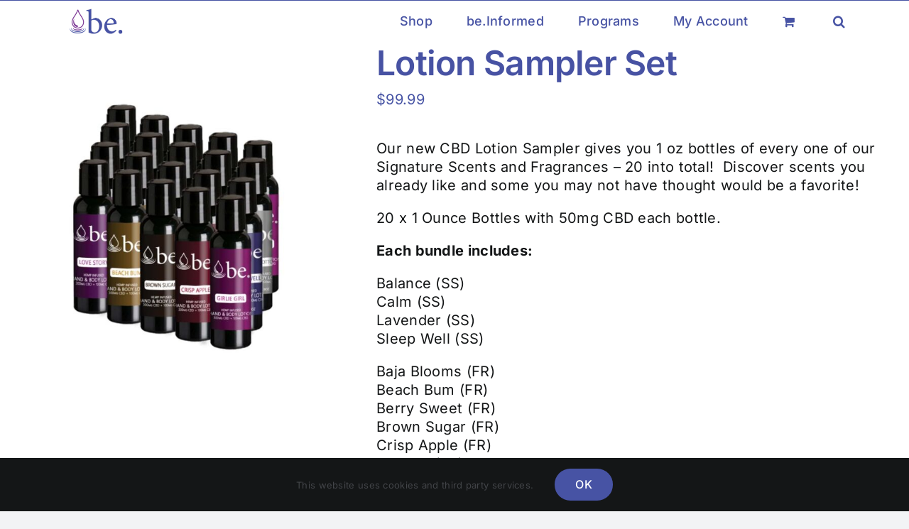

--- FILE ---
content_type: text/html; charset=UTF-8
request_url: https://broadessentials.co/product/lotion-sampler-set/
body_size: 32860
content:
<!DOCTYPE html>
<html class="avada-html-layout-wide avada-html-header-position-top avada-is-100-percent-template" lang="en-US" prefix="og: http://ogp.me/ns# fb: http://ogp.me/ns/fb# product: https://ogp.me/ns/product#" prefix="og: https://ogp.me/ns#">
<head>
	<meta http-equiv="X-UA-Compatible" content="IE=edge" />
	<meta http-equiv="Content-Type" content="text/html; charset=utf-8"/>
	<meta name="viewport" content="width=device-width, initial-scale=1" />
		<style>img:is([sizes="auto" i], [sizes^="auto," i]) { contain-intrinsic-size: 3000px 1500px }</style>
	
<!-- Google Tag Manager for WordPress by gtm4wp.com -->
<script data-cfasync="false" data-pagespeed-no-defer>
	var gtm4wp_datalayer_name = "dataLayer";
	var dataLayer = dataLayer || [];
	const gtm4wp_use_sku_instead = false;
	const gtm4wp_currency = 'USD';
	const gtm4wp_product_per_impression = 10;
	const gtm4wp_clear_ecommerce = false;
</script>
<!-- End Google Tag Manager for WordPress by gtm4wp.com -->
<!-- Search Engine Optimization by Rank Math PRO - https://rankmath.com/ -->
<title>Lotion Sampler Set | Broad Essentials</title>
<meta name="description" content="Our new CBD Lotion Sampler gives you 1 oz bottles of every one of our Signature Scents and Fragrances - 20 into total!  Discover scents you already like and some you may not have thought would be a favorite! 20 x 1 Ounce Bottles with 50mg CBD each bottle. Each bundle includes: Balance (SS) Calm (SS) Lavender (SS) Sleep Well (SS) Baja Blooms (FR) Beach Bum (FR) Berry Sweet (FR) Brown Sugar (FR) Crisp Apple (FR) Forever (FR) Georgia Peach (FR) Girlie Girl (FR) Island Time (FR) Love Story (FR) Magnolia (FR) Mango (FR) Pumpkin Spice (FR) Sweet Cotton (FR) Sweetened Oatmilk (FR) Vanilla (FR) &nbsp;"/>
<meta name="robots" content="follow, index, max-snippet:-1, max-video-preview:-1, max-image-preview:large"/>
<link rel="canonical" href="https://broadessentials.co/product/lotion-sampler-set/" />
<meta property="og:locale" content="en_US" />
<meta property="og:type" content="product" />
<meta property="og:title" content="Lotion Sampler Set | Broad Essentials" />
<meta property="og:description" content="Our new CBD Lotion Sampler gives you 1 oz bottles of every one of our Signature Scents and Fragrances - 20 into total!  Discover scents you already like and some you may not have thought would be a favorite! 20 x 1 Ounce Bottles with 50mg CBD each bottle. Each bundle includes: Balance (SS) Calm (SS) Lavender (SS) Sleep Well (SS) Baja Blooms (FR) Beach Bum (FR) Berry Sweet (FR) Brown Sugar (FR) Crisp Apple (FR) Forever (FR) Georgia Peach (FR) Girlie Girl (FR) Island Time (FR) Love Story (FR) Magnolia (FR) Mango (FR) Pumpkin Spice (FR) Sweet Cotton (FR) Sweetened Oatmilk (FR) Vanilla (FR) &nbsp;" />
<meta property="og:url" content="https://broadessentials.co/product/lotion-sampler-set/" />
<meta property="og:site_name" content="Broad Essentials Inc." />
<meta property="og:updated_time" content="2024-06-18T10:14:44-04:00" />
<meta property="og:image" content="https://broadessentials.co/wp-content/uploads/2023/08/Lotion-Sampler-Bundle.jpg" />
<meta property="og:image:secure_url" content="https://broadessentials.co/wp-content/uploads/2023/08/Lotion-Sampler-Bundle.jpg" />
<meta property="og:image:width" content="1000" />
<meta property="og:image:height" content="1000" />
<meta property="og:image:alt" content="Lotion Sampler Set" />
<meta property="og:image:type" content="image/jpeg" />
<meta property="product:price:amount" content="99.99" />
<meta property="product:price:currency" content="USD" />
<meta property="product:availability" content="instock" />
<meta name="twitter:card" content="summary_large_image" />
<meta name="twitter:title" content="Lotion Sampler Set | Broad Essentials" />
<meta name="twitter:description" content="Our new CBD Lotion Sampler gives you 1 oz bottles of every one of our Signature Scents and Fragrances - 20 into total!  Discover scents you already like and some you may not have thought would be a favorite! 20 x 1 Ounce Bottles with 50mg CBD each bottle. Each bundle includes: Balance (SS) Calm (SS) Lavender (SS) Sleep Well (SS) Baja Blooms (FR) Beach Bum (FR) Berry Sweet (FR) Brown Sugar (FR) Crisp Apple (FR) Forever (FR) Georgia Peach (FR) Girlie Girl (FR) Island Time (FR) Love Story (FR) Magnolia (FR) Mango (FR) Pumpkin Spice (FR) Sweet Cotton (FR) Sweetened Oatmilk (FR) Vanilla (FR) &nbsp;" />
<meta name="twitter:site" content="@broadessentials" />
<meta name="twitter:creator" content="@broadessentials" />
<meta name="twitter:image" content="https://broadessentials.co/wp-content/uploads/2023/08/Lotion-Sampler-Bundle.jpg" />
<meta name="twitter:label1" content="Price" />
<meta name="twitter:data1" content="&#036;99.99" />
<meta name="twitter:label2" content="Availability" />
<meta name="twitter:data2" content="In stock" />
<script type="application/ld+json" class="rank-math-schema-pro">{"@context":"https://schema.org","@graph":[{"@type":"Place","@id":"https://broadessentials.co/#place","address":{"@type":"PostalAddress","streetAddress":"2270 Pendley Road Ste. 111","addressLocality":"Cumming","addressRegion":"Georgia","postalCode":"30041","addressCountry":"US"}},{"@type":["HealthAndBeautyBusiness","Organization"],"@id":"https://broadessentials.co/#organization","name":"Broad Essentials Inc.","url":"https://broadessentials.co","sameAs":["https://www.facebook.com/broadessentials/","https://twitter.com/broadessentials"],"email":"info@broadessentials.co","address":{"@type":"PostalAddress","streetAddress":"2270 Pendley Road Ste. 111","addressLocality":"Cumming","addressRegion":"Georgia","postalCode":"30041","addressCountry":"US"},"logo":{"@type":"ImageObject","@id":"https://broadessentials.co/#logo","url":"https://broadessentials.co/wp-content/uploads/2023/08/social-icon-lg.jpg","contentUrl":"https://broadessentials.co/wp-content/uploads/2023/08/social-icon-lg.jpg","caption":"Broad Essentials Inc.","inLanguage":"en-US","width":"500","height":"500"},"priceRange":"$$","openingHours":["Monday,Tuesday,Wednesday,Thursday,Friday 08:00-18:00"],"description":"Broad Essentials specializes in crafting premium hemp-infused aromatherapy, bath &amp; body, skincare and wellness products with a focus on all-natural and organic ingredients.  We offer a risk-free 60 Day money back guarantee on all products to ensure you always find the right products for you.","legalName":"Broad Essentials Inc.","foundingDate":"2020","location":{"@id":"https://broadessentials.co/#place"},"image":{"@id":"https://broadessentials.co/#logo"},"telephone":"470-344-8904"},{"@type":"WebSite","@id":"https://broadessentials.co/#website","url":"https://broadessentials.co","name":"Broad Essentials Inc.","alternateName":"Broad Essentials CBD","publisher":{"@id":"https://broadessentials.co/#organization"},"inLanguage":"en-US"},{"@type":"ImageObject","@id":"https://broadessentials.co/wp-content/uploads/2023/08/Lotion-Sampler-Bundle.jpg","url":"https://broadessentials.co/wp-content/uploads/2023/08/Lotion-Sampler-Bundle.jpg","width":"1000","height":"1000","inLanguage":"en-US"},{"@type":"ItemPage","@id":"https://broadessentials.co/product/lotion-sampler-set/#webpage","url":"https://broadessentials.co/product/lotion-sampler-set/","name":"Lotion Sampler Set | Broad Essentials","datePublished":"2023-08-25T00:53:02-04:00","dateModified":"2024-06-18T10:14:44-04:00","isPartOf":{"@id":"https://broadessentials.co/#website"},"primaryImageOfPage":{"@id":"https://broadessentials.co/wp-content/uploads/2023/08/Lotion-Sampler-Bundle.jpg"},"inLanguage":"en-US"},{"@type":"Product","name":"Lotion Sampler Set | Broad Essentials","description":"Broad Essentials offers CBD products for your wellness needs. Visit our site to purchase our Lotion Sampler Set today!","sku":"BELOTIONBUNDLE","category":"CBD Bundles","mainEntityOfPage":{"@id":"https://broadessentials.co/product/lotion-sampler-set/#webpage"},"weight":{"@type":"QuantitativeValue","unitCode":"ONZ","value":"40"},"height":{"@type":"QuantitativeValue","unitCode":"INH","value":"3"},"width":{"@type":"QuantitativeValue","unitCode":"INH","value":"9"},"depth":{"@type":"QuantitativeValue","unitCode":"INH","value":"9"},"image":[{"@type":"ImageObject","url":"https://broadessentials.co/wp-content/uploads/2023/08/Lotion-Sampler-Bundle.jpg","height":"1000","width":"1000"}],"offers":{"@type":"Offer","price":"99.99","priceCurrency":"USD","priceValidUntil":"2027-12-31","availability":"http://schema.org/InStock","itemCondition":"NewCondition","url":"https://broadessentials.co/product/lotion-sampler-set/","seller":{"@type":"Organization","@id":"https://broadessentials.co/","name":"Broad Essentials Inc.","url":"https://broadessentials.co","logo":"https://broadessentials.co/wp-content/uploads/2023/08/social-icon-lg.jpg"},"priceSpecification":{"price":"99.99","priceCurrency":"USD","valueAddedTaxIncluded":"false"},"hasMerchantReturnPolicy":{"@type":"MerchantReturnPolicy","applicableCountry":"US","returnPolicyCountry":"US","returnPolicyCategory":"https://schema.org/MerchantReturnFiniteReturnWindow","merchantReturnDays":"60","returnMethod":"https://schema.org/ReturnByMail","returnFees":"https://schema.org/FreeReturn","refundType":"https://schema.org/FullRefund"},"shippingDetails":{"@type":"OfferShippingDetails","shippingRate":{"@type":"MonetaryAmount","value":"0","currency":"USD"},"shippingDestination":{"@type":"DefinedRegion","addressCountry":"US"},"deliveryTime":{"@type":"ShippingDeliveryTime","handlingTime":{"@type":"QuantitativeValue","minValue":"0","maxValue":"1","unitCode":"DAY"},"transitTime":{"@type":"QuantitativeValue","minValue":"1","maxValue":"3","unitCode":"DAY"}}}},"@id":"https://broadessentials.co/product/lotion-sampler-set/#richSnippet"}]}</script>
<!-- /Rank Math WordPress SEO plugin -->

<link rel="alternate" type="application/rss+xml" title="Broad Essentials &raquo; Feed" href="https://broadessentials.co/feed/" />
<link rel="alternate" type="application/rss+xml" title="Broad Essentials &raquo; Comments Feed" href="https://broadessentials.co/comments/feed/" />
					<link rel="shortcut icon" href="https://broadessentials.co/wp-content/uploads/2023/08/favicon-ipad-retina.png" type="image/x-icon" />
		
					<!-- Apple Touch Icon -->
			<link rel="apple-touch-icon" sizes="180x180" href="https://broadessentials.co/wp-content/uploads/2023/08/favicon-retina.jpg">
		
		
				<link rel="alternate" type="application/rss+xml" title="Broad Essentials &raquo; Lotion Sampler Set Comments Feed" href="https://broadessentials.co/product/lotion-sampler-set/feed/" />
				
		<meta property="og:locale" content="en_US"/>
		<meta property="og:type" content="article"/>
		<meta property="og:site_name" content="Broad Essentials"/>
		<meta property="og:title" content="Lotion Sampler Set | Broad Essentials"/>
				<meta property="og:url" content="https://broadessentials.co/product/lotion-sampler-set/"/>
													<meta property="article:modified_time" content="2024-06-18T14:14:44-05:00"/>
											<meta property="og:image" content="https://broadessentials.co/wp-content/uploads/2023/08/Lotion-Sampler-Bundle.jpg"/>
		<meta property="og:image:width" content="1000"/>
		<meta property="og:image:height" content="1000"/>
		<meta property="og:image:type" content="image/jpeg"/>
				<script type="text/javascript">
/* <![CDATA[ */
window._wpemojiSettings = {"baseUrl":"https:\/\/s.w.org\/images\/core\/emoji\/16.0.1\/72x72\/","ext":".png","svgUrl":"https:\/\/s.w.org\/images\/core\/emoji\/16.0.1\/svg\/","svgExt":".svg","source":{"concatemoji":"https:\/\/broadessentials.co\/wp-includes\/js\/wp-emoji-release.min.js?ver=6.8.3"}};
/*! This file is auto-generated */
!function(s,n){var o,i,e;function c(e){try{var t={supportTests:e,timestamp:(new Date).valueOf()};sessionStorage.setItem(o,JSON.stringify(t))}catch(e){}}function p(e,t,n){e.clearRect(0,0,e.canvas.width,e.canvas.height),e.fillText(t,0,0);var t=new Uint32Array(e.getImageData(0,0,e.canvas.width,e.canvas.height).data),a=(e.clearRect(0,0,e.canvas.width,e.canvas.height),e.fillText(n,0,0),new Uint32Array(e.getImageData(0,0,e.canvas.width,e.canvas.height).data));return t.every(function(e,t){return e===a[t]})}function u(e,t){e.clearRect(0,0,e.canvas.width,e.canvas.height),e.fillText(t,0,0);for(var n=e.getImageData(16,16,1,1),a=0;a<n.data.length;a++)if(0!==n.data[a])return!1;return!0}function f(e,t,n,a){switch(t){case"flag":return n(e,"\ud83c\udff3\ufe0f\u200d\u26a7\ufe0f","\ud83c\udff3\ufe0f\u200b\u26a7\ufe0f")?!1:!n(e,"\ud83c\udde8\ud83c\uddf6","\ud83c\udde8\u200b\ud83c\uddf6")&&!n(e,"\ud83c\udff4\udb40\udc67\udb40\udc62\udb40\udc65\udb40\udc6e\udb40\udc67\udb40\udc7f","\ud83c\udff4\u200b\udb40\udc67\u200b\udb40\udc62\u200b\udb40\udc65\u200b\udb40\udc6e\u200b\udb40\udc67\u200b\udb40\udc7f");case"emoji":return!a(e,"\ud83e\udedf")}return!1}function g(e,t,n,a){var r="undefined"!=typeof WorkerGlobalScope&&self instanceof WorkerGlobalScope?new OffscreenCanvas(300,150):s.createElement("canvas"),o=r.getContext("2d",{willReadFrequently:!0}),i=(o.textBaseline="top",o.font="600 32px Arial",{});return e.forEach(function(e){i[e]=t(o,e,n,a)}),i}function t(e){var t=s.createElement("script");t.src=e,t.defer=!0,s.head.appendChild(t)}"undefined"!=typeof Promise&&(o="wpEmojiSettingsSupports",i=["flag","emoji"],n.supports={everything:!0,everythingExceptFlag:!0},e=new Promise(function(e){s.addEventListener("DOMContentLoaded",e,{once:!0})}),new Promise(function(t){var n=function(){try{var e=JSON.parse(sessionStorage.getItem(o));if("object"==typeof e&&"number"==typeof e.timestamp&&(new Date).valueOf()<e.timestamp+604800&&"object"==typeof e.supportTests)return e.supportTests}catch(e){}return null}();if(!n){if("undefined"!=typeof Worker&&"undefined"!=typeof OffscreenCanvas&&"undefined"!=typeof URL&&URL.createObjectURL&&"undefined"!=typeof Blob)try{var e="postMessage("+g.toString()+"("+[JSON.stringify(i),f.toString(),p.toString(),u.toString()].join(",")+"));",a=new Blob([e],{type:"text/javascript"}),r=new Worker(URL.createObjectURL(a),{name:"wpTestEmojiSupports"});return void(r.onmessage=function(e){c(n=e.data),r.terminate(),t(n)})}catch(e){}c(n=g(i,f,p,u))}t(n)}).then(function(e){for(var t in e)n.supports[t]=e[t],n.supports.everything=n.supports.everything&&n.supports[t],"flag"!==t&&(n.supports.everythingExceptFlag=n.supports.everythingExceptFlag&&n.supports[t]);n.supports.everythingExceptFlag=n.supports.everythingExceptFlag&&!n.supports.flag,n.DOMReady=!1,n.readyCallback=function(){n.DOMReady=!0}}).then(function(){return e}).then(function(){var e;n.supports.everything||(n.readyCallback(),(e=n.source||{}).concatemoji?t(e.concatemoji):e.wpemoji&&e.twemoji&&(t(e.twemoji),t(e.wpemoji)))}))}((window,document),window._wpemojiSettings);
/* ]]> */
</script>
<link rel='stylesheet' id='font-awesome-css' href='https://broadessentials.co/wp-content/plugins/load-more-products-for-woocommerce/berocket/assets/css/font-awesome.min.css?ver=6.8.3' type='text/css' media='all' />
<link rel='stylesheet' id='wc-blocks-integration-css' href='https://broadessentials.co/wp-content/plugins/woocommerce-subscriptions/vendor/woocommerce/subscriptions-core/build/index.css?ver=6.2.0' type='text/css' media='all' />
<link rel='stylesheet' id='flexible-shipping-ups-blocks-integration-editor-css' href='https://broadessentials.co/wp-content/plugins/flexible-shipping-ups/build/style-point-selection-block.css?ver=1745262773' type='text/css' media='all' />
<link rel='stylesheet' id='wprm-public-css' href='https://broadessentials.co/wp-content/plugins/wp-recipe-maker/dist/public-modern.css?ver=9.8.3' type='text/css' media='all' />
<style id='wp-emoji-styles-inline-css' type='text/css'>

	img.wp-smiley, img.emoji {
		display: inline !important;
		border: none !important;
		box-shadow: none !important;
		height: 1em !important;
		width: 1em !important;
		margin: 0 0.07em !important;
		vertical-align: -0.1em !important;
		background: none !important;
		padding: 0 !important;
	}
</style>
<link rel='stylesheet' id='wp-block-library-css' href='https://broadessentials.co/wp-includes/css/dist/block-library/style.min.css?ver=6.8.3' type='text/css' media='all' />
<style id='wp-block-library-theme-inline-css' type='text/css'>
.wp-block-audio :where(figcaption){color:#555;font-size:13px;text-align:center}.is-dark-theme .wp-block-audio :where(figcaption){color:#ffffffa6}.wp-block-audio{margin:0 0 1em}.wp-block-code{border:1px solid #ccc;border-radius:4px;font-family:Menlo,Consolas,monaco,monospace;padding:.8em 1em}.wp-block-embed :where(figcaption){color:#555;font-size:13px;text-align:center}.is-dark-theme .wp-block-embed :where(figcaption){color:#ffffffa6}.wp-block-embed{margin:0 0 1em}.blocks-gallery-caption{color:#555;font-size:13px;text-align:center}.is-dark-theme .blocks-gallery-caption{color:#ffffffa6}:root :where(.wp-block-image figcaption){color:#555;font-size:13px;text-align:center}.is-dark-theme :root :where(.wp-block-image figcaption){color:#ffffffa6}.wp-block-image{margin:0 0 1em}.wp-block-pullquote{border-bottom:4px solid;border-top:4px solid;color:currentColor;margin-bottom:1.75em}.wp-block-pullquote cite,.wp-block-pullquote footer,.wp-block-pullquote__citation{color:currentColor;font-size:.8125em;font-style:normal;text-transform:uppercase}.wp-block-quote{border-left:.25em solid;margin:0 0 1.75em;padding-left:1em}.wp-block-quote cite,.wp-block-quote footer{color:currentColor;font-size:.8125em;font-style:normal;position:relative}.wp-block-quote:where(.has-text-align-right){border-left:none;border-right:.25em solid;padding-left:0;padding-right:1em}.wp-block-quote:where(.has-text-align-center){border:none;padding-left:0}.wp-block-quote.is-large,.wp-block-quote.is-style-large,.wp-block-quote:where(.is-style-plain){border:none}.wp-block-search .wp-block-search__label{font-weight:700}.wp-block-search__button{border:1px solid #ccc;padding:.375em .625em}:where(.wp-block-group.has-background){padding:1.25em 2.375em}.wp-block-separator.has-css-opacity{opacity:.4}.wp-block-separator{border:none;border-bottom:2px solid;margin-left:auto;margin-right:auto}.wp-block-separator.has-alpha-channel-opacity{opacity:1}.wp-block-separator:not(.is-style-wide):not(.is-style-dots){width:100px}.wp-block-separator.has-background:not(.is-style-dots){border-bottom:none;height:1px}.wp-block-separator.has-background:not(.is-style-wide):not(.is-style-dots){height:2px}.wp-block-table{margin:0 0 1em}.wp-block-table td,.wp-block-table th{word-break:normal}.wp-block-table :where(figcaption){color:#555;font-size:13px;text-align:center}.is-dark-theme .wp-block-table :where(figcaption){color:#ffffffa6}.wp-block-video :where(figcaption){color:#555;font-size:13px;text-align:center}.is-dark-theme .wp-block-video :where(figcaption){color:#ffffffa6}.wp-block-video{margin:0 0 1em}:root :where(.wp-block-template-part.has-background){margin-bottom:0;margin-top:0;padding:1.25em 2.375em}
</style>
<style id='classic-theme-styles-inline-css' type='text/css'>
/*! This file is auto-generated */
.wp-block-button__link{color:#fff;background-color:#32373c;border-radius:9999px;box-shadow:none;text-decoration:none;padding:calc(.667em + 2px) calc(1.333em + 2px);font-size:1.125em}.wp-block-file__button{background:#32373c;color:#fff;text-decoration:none}
</style>
<link rel='stylesheet' id='cr-frontend-css-css' href='https://broadessentials.co/wp-content/plugins/customer-reviews-woocommerce/css/frontend.css?ver=5.75.1' type='text/css' media='all' />
<link rel='stylesheet' id='cr-badges-css-css' href='https://broadessentials.co/wp-content/plugins/customer-reviews-woocommerce/css/badges.css?ver=5.75.1' type='text/css' media='all' />
<style id='global-styles-inline-css' type='text/css'>
:root{--wp--preset--aspect-ratio--square: 1;--wp--preset--aspect-ratio--4-3: 4/3;--wp--preset--aspect-ratio--3-4: 3/4;--wp--preset--aspect-ratio--3-2: 3/2;--wp--preset--aspect-ratio--2-3: 2/3;--wp--preset--aspect-ratio--16-9: 16/9;--wp--preset--aspect-ratio--9-16: 9/16;--wp--preset--color--black: #000000;--wp--preset--color--cyan-bluish-gray: #abb8c3;--wp--preset--color--white: #ffffff;--wp--preset--color--pale-pink: #f78da7;--wp--preset--color--vivid-red: #cf2e2e;--wp--preset--color--luminous-vivid-orange: #ff6900;--wp--preset--color--luminous-vivid-amber: #fcb900;--wp--preset--color--light-green-cyan: #7bdcb5;--wp--preset--color--vivid-green-cyan: #00d084;--wp--preset--color--pale-cyan-blue: #8ed1fc;--wp--preset--color--vivid-cyan-blue: #0693e3;--wp--preset--color--vivid-purple: #9b51e0;--wp--preset--color--awb-color-1: #ffffff;--wp--preset--color--awb-color-2: #f9f9fb;--wp--preset--color--awb-color-3: #f2f3f5;--wp--preset--color--awb-color-4: #65bd7d;--wp--preset--color--awb-color-5: #198fd9;--wp--preset--color--awb-color-6: #434549;--wp--preset--color--awb-color-7: #212326;--wp--preset--color--awb-color-8: #141617;--wp--preset--gradient--vivid-cyan-blue-to-vivid-purple: linear-gradient(135deg,rgba(6,147,227,1) 0%,rgb(155,81,224) 100%);--wp--preset--gradient--light-green-cyan-to-vivid-green-cyan: linear-gradient(135deg,rgb(122,220,180) 0%,rgb(0,208,130) 100%);--wp--preset--gradient--luminous-vivid-amber-to-luminous-vivid-orange: linear-gradient(135deg,rgba(252,185,0,1) 0%,rgba(255,105,0,1) 100%);--wp--preset--gradient--luminous-vivid-orange-to-vivid-red: linear-gradient(135deg,rgba(255,105,0,1) 0%,rgb(207,46,46) 100%);--wp--preset--gradient--very-light-gray-to-cyan-bluish-gray: linear-gradient(135deg,rgb(238,238,238) 0%,rgb(169,184,195) 100%);--wp--preset--gradient--cool-to-warm-spectrum: linear-gradient(135deg,rgb(74,234,220) 0%,rgb(151,120,209) 20%,rgb(207,42,186) 40%,rgb(238,44,130) 60%,rgb(251,105,98) 80%,rgb(254,248,76) 100%);--wp--preset--gradient--blush-light-purple: linear-gradient(135deg,rgb(255,206,236) 0%,rgb(152,150,240) 100%);--wp--preset--gradient--blush-bordeaux: linear-gradient(135deg,rgb(254,205,165) 0%,rgb(254,45,45) 50%,rgb(107,0,62) 100%);--wp--preset--gradient--luminous-dusk: linear-gradient(135deg,rgb(255,203,112) 0%,rgb(199,81,192) 50%,rgb(65,88,208) 100%);--wp--preset--gradient--pale-ocean: linear-gradient(135deg,rgb(255,245,203) 0%,rgb(182,227,212) 50%,rgb(51,167,181) 100%);--wp--preset--gradient--electric-grass: linear-gradient(135deg,rgb(202,248,128) 0%,rgb(113,206,126) 100%);--wp--preset--gradient--midnight: linear-gradient(135deg,rgb(2,3,129) 0%,rgb(40,116,252) 100%);--wp--preset--font-size--small: 17.25px;--wp--preset--font-size--medium: 20px;--wp--preset--font-size--large: 34.5px;--wp--preset--font-size--x-large: 42px;--wp--preset--font-size--normal: 23px;--wp--preset--font-size--xlarge: 46px;--wp--preset--font-size--huge: 69px;--wp--preset--spacing--20: 0.44rem;--wp--preset--spacing--30: 0.67rem;--wp--preset--spacing--40: 1rem;--wp--preset--spacing--50: 1.5rem;--wp--preset--spacing--60: 2.25rem;--wp--preset--spacing--70: 3.38rem;--wp--preset--spacing--80: 5.06rem;--wp--preset--shadow--natural: 6px 6px 9px rgba(0, 0, 0, 0.2);--wp--preset--shadow--deep: 12px 12px 50px rgba(0, 0, 0, 0.4);--wp--preset--shadow--sharp: 6px 6px 0px rgba(0, 0, 0, 0.2);--wp--preset--shadow--outlined: 6px 6px 0px -3px rgba(255, 255, 255, 1), 6px 6px rgba(0, 0, 0, 1);--wp--preset--shadow--crisp: 6px 6px 0px rgba(0, 0, 0, 1);}:where(.is-layout-flex){gap: 0.5em;}:where(.is-layout-grid){gap: 0.5em;}body .is-layout-flex{display: flex;}.is-layout-flex{flex-wrap: wrap;align-items: center;}.is-layout-flex > :is(*, div){margin: 0;}body .is-layout-grid{display: grid;}.is-layout-grid > :is(*, div){margin: 0;}:where(.wp-block-columns.is-layout-flex){gap: 2em;}:where(.wp-block-columns.is-layout-grid){gap: 2em;}:where(.wp-block-post-template.is-layout-flex){gap: 1.25em;}:where(.wp-block-post-template.is-layout-grid){gap: 1.25em;}.has-black-color{color: var(--wp--preset--color--black) !important;}.has-cyan-bluish-gray-color{color: var(--wp--preset--color--cyan-bluish-gray) !important;}.has-white-color{color: var(--wp--preset--color--white) !important;}.has-pale-pink-color{color: var(--wp--preset--color--pale-pink) !important;}.has-vivid-red-color{color: var(--wp--preset--color--vivid-red) !important;}.has-luminous-vivid-orange-color{color: var(--wp--preset--color--luminous-vivid-orange) !important;}.has-luminous-vivid-amber-color{color: var(--wp--preset--color--luminous-vivid-amber) !important;}.has-light-green-cyan-color{color: var(--wp--preset--color--light-green-cyan) !important;}.has-vivid-green-cyan-color{color: var(--wp--preset--color--vivid-green-cyan) !important;}.has-pale-cyan-blue-color{color: var(--wp--preset--color--pale-cyan-blue) !important;}.has-vivid-cyan-blue-color{color: var(--wp--preset--color--vivid-cyan-blue) !important;}.has-vivid-purple-color{color: var(--wp--preset--color--vivid-purple) !important;}.has-black-background-color{background-color: var(--wp--preset--color--black) !important;}.has-cyan-bluish-gray-background-color{background-color: var(--wp--preset--color--cyan-bluish-gray) !important;}.has-white-background-color{background-color: var(--wp--preset--color--white) !important;}.has-pale-pink-background-color{background-color: var(--wp--preset--color--pale-pink) !important;}.has-vivid-red-background-color{background-color: var(--wp--preset--color--vivid-red) !important;}.has-luminous-vivid-orange-background-color{background-color: var(--wp--preset--color--luminous-vivid-orange) !important;}.has-luminous-vivid-amber-background-color{background-color: var(--wp--preset--color--luminous-vivid-amber) !important;}.has-light-green-cyan-background-color{background-color: var(--wp--preset--color--light-green-cyan) !important;}.has-vivid-green-cyan-background-color{background-color: var(--wp--preset--color--vivid-green-cyan) !important;}.has-pale-cyan-blue-background-color{background-color: var(--wp--preset--color--pale-cyan-blue) !important;}.has-vivid-cyan-blue-background-color{background-color: var(--wp--preset--color--vivid-cyan-blue) !important;}.has-vivid-purple-background-color{background-color: var(--wp--preset--color--vivid-purple) !important;}.has-black-border-color{border-color: var(--wp--preset--color--black) !important;}.has-cyan-bluish-gray-border-color{border-color: var(--wp--preset--color--cyan-bluish-gray) !important;}.has-white-border-color{border-color: var(--wp--preset--color--white) !important;}.has-pale-pink-border-color{border-color: var(--wp--preset--color--pale-pink) !important;}.has-vivid-red-border-color{border-color: var(--wp--preset--color--vivid-red) !important;}.has-luminous-vivid-orange-border-color{border-color: var(--wp--preset--color--luminous-vivid-orange) !important;}.has-luminous-vivid-amber-border-color{border-color: var(--wp--preset--color--luminous-vivid-amber) !important;}.has-light-green-cyan-border-color{border-color: var(--wp--preset--color--light-green-cyan) !important;}.has-vivid-green-cyan-border-color{border-color: var(--wp--preset--color--vivid-green-cyan) !important;}.has-pale-cyan-blue-border-color{border-color: var(--wp--preset--color--pale-cyan-blue) !important;}.has-vivid-cyan-blue-border-color{border-color: var(--wp--preset--color--vivid-cyan-blue) !important;}.has-vivid-purple-border-color{border-color: var(--wp--preset--color--vivid-purple) !important;}.has-vivid-cyan-blue-to-vivid-purple-gradient-background{background: var(--wp--preset--gradient--vivid-cyan-blue-to-vivid-purple) !important;}.has-light-green-cyan-to-vivid-green-cyan-gradient-background{background: var(--wp--preset--gradient--light-green-cyan-to-vivid-green-cyan) !important;}.has-luminous-vivid-amber-to-luminous-vivid-orange-gradient-background{background: var(--wp--preset--gradient--luminous-vivid-amber-to-luminous-vivid-orange) !important;}.has-luminous-vivid-orange-to-vivid-red-gradient-background{background: var(--wp--preset--gradient--luminous-vivid-orange-to-vivid-red) !important;}.has-very-light-gray-to-cyan-bluish-gray-gradient-background{background: var(--wp--preset--gradient--very-light-gray-to-cyan-bluish-gray) !important;}.has-cool-to-warm-spectrum-gradient-background{background: var(--wp--preset--gradient--cool-to-warm-spectrum) !important;}.has-blush-light-purple-gradient-background{background: var(--wp--preset--gradient--blush-light-purple) !important;}.has-blush-bordeaux-gradient-background{background: var(--wp--preset--gradient--blush-bordeaux) !important;}.has-luminous-dusk-gradient-background{background: var(--wp--preset--gradient--luminous-dusk) !important;}.has-pale-ocean-gradient-background{background: var(--wp--preset--gradient--pale-ocean) !important;}.has-electric-grass-gradient-background{background: var(--wp--preset--gradient--electric-grass) !important;}.has-midnight-gradient-background{background: var(--wp--preset--gradient--midnight) !important;}.has-small-font-size{font-size: var(--wp--preset--font-size--small) !important;}.has-medium-font-size{font-size: var(--wp--preset--font-size--medium) !important;}.has-large-font-size{font-size: var(--wp--preset--font-size--large) !important;}.has-x-large-font-size{font-size: var(--wp--preset--font-size--x-large) !important;}
:where(.wp-block-post-template.is-layout-flex){gap: 1.25em;}:where(.wp-block-post-template.is-layout-grid){gap: 1.25em;}
:where(.wp-block-columns.is-layout-flex){gap: 2em;}:where(.wp-block-columns.is-layout-grid){gap: 2em;}
:root :where(.wp-block-pullquote){font-size: 1.5em;line-height: 1.6;}
</style>
<link rel='stylesheet' id='searchandfilter-css' href='https://broadessentials.co/wp-content/plugins/search-filter/style.css?ver=1' type='text/css' media='all' />
<link rel='stylesheet' id='wcpf-plugin-style-css' href='https://broadessentials.co/wp-content/plugins/woocommerce-product-filters/assets/css/plugin.css?ver=1.4.11' type='text/css' media='all' />
<style id='woocommerce-inline-inline-css' type='text/css'>
.woocommerce form .form-row .required { visibility: visible; }
</style>
<link rel='stylesheet' id='wprmp-public-css' href='https://broadessentials.co/wp-content/plugins/wp-recipe-maker-premium/dist/public-pro.css?ver=9.8.2' type='text/css' media='all' />
<link rel='stylesheet' id='brands-styles-css' href='https://broadessentials.co/wp-content/plugins/woocommerce/assets/css/brands.css?ver=9.8.1' type='text/css' media='all' />
<link rel='stylesheet' id='wcsatt-css-css' href='https://broadessentials.co/wp-content/plugins/woocommerce-all-products-for-subscriptions/assets/css/frontend/woocommerce.css?ver=4.1.2' type='text/css' media='all' />
<link rel='stylesheet' id='photoswipe-css' href='https://broadessentials.co/wp-content/plugins/woocommerce/assets/css/photoswipe/photoswipe.min.css?ver=9.8.1' type='text/css' media='all' />
<link rel='stylesheet' id='photoswipe-default-skin-css' href='https://broadessentials.co/wp-content/plugins/woocommerce/assets/css/photoswipe/default-skin/default-skin.min.css?ver=9.8.1' type='text/css' media='all' />
<link rel='stylesheet' id='child-style-css' href='https://broadessentials.co/wp-content/themes/Avada-Child-Theme/style.css?ver=6.8.3' type='text/css' media='all' />
<link rel='stylesheet' id='fusion-dynamic-css-css' href='https://broadessentials.co/wp-content/uploads/fusion-styles/46053ed8782c70f669c97f8fa3d5016c.min.css?ver=3.11.15' type='text/css' media='all' />
<script type="text/javascript" src="https://broadessentials.co/wp-includes/js/jquery/jquery.min.js?ver=3.7.1" id="jquery-core-js"></script>
<script type="text/javascript" src="https://broadessentials.co/wp-includes/js/jquery/jquery-migrate.min.js?ver=3.4.1" id="jquery-migrate-js"></script>
<script type="text/javascript" src="https://broadessentials.co/wp-includes/js/jquery/ui/core.min.js?ver=1.13.3" id="jquery-ui-core-js"></script>
<script type="text/javascript" src="https://broadessentials.co/wp-includes/js/jquery/ui/mouse.min.js?ver=1.13.3" id="jquery-ui-mouse-js"></script>
<script type="text/javascript" src="https://broadessentials.co/wp-includes/js/jquery/ui/slider.min.js?ver=1.13.3" id="jquery-ui-slider-js"></script>
<script type="text/javascript" src="https://broadessentials.co/wp-content/plugins/woocommerce-product-filters/assets/js/front-vendor.js?ver=1.4.11" id="wcpf-plugin-vendor-script-js"></script>
<script type="text/javascript" src="https://broadessentials.co/wp-includes/js/underscore.min.js?ver=1.13.7" id="underscore-js"></script>
<script type="text/javascript" id="wp-util-js-extra">
/* <![CDATA[ */
var _wpUtilSettings = {"ajax":{"url":"\/wp-admin\/admin-ajax.php"}};
/* ]]> */
</script>
<script type="text/javascript" src="https://broadessentials.co/wp-includes/js/wp-util.min.js?ver=6.8.3" id="wp-util-js"></script>
<script type="text/javascript" src="https://broadessentials.co/wp-content/plugins/woocommerce/assets/js/accounting/accounting.min.js?ver=0.4.2" id="accounting-js"></script>
<script type="text/javascript" id="wcpf-plugin-script-js-extra">
/* <![CDATA[ */
var WCPFData = {"registerEntities":{"Project":{"id":"Project","class":"WooCommerce_Product_Filter_Plugin\\Entity","post_type":"wcpf_project","label":"Project","default_options":{"urlNavigation":"query","filteringStarts":"auto","urlNavigationOptions":[],"useComponents":["pagination","sorting","results-count","page-title","breadcrumb"],"paginationAjax":true,"sortingAjax":true,"productsContainerSelector":".products","paginationSelector":".woocommerce-pagination","resultCountSelector":".woocommerce-result-count","sortingSelector":".woocommerce-ordering","pageTitleSelector":".woocommerce-products-header__title","breadcrumbSelector":".woocommerce-breadcrumb","multipleContainersForProducts":true},"is_grouped":true,"editor_component_class":"WooCommerce_Product_Filter_Plugin\\Project\\Editor_Component","filter_component_class":"WooCommerce_Product_Filter_Plugin\\Project\\Filter_Component","variations":false},"BoxListField":{"id":"BoxListField","class":"WooCommerce_Product_Filter_Plugin\\Entity","post_type":"wcpf_item","label":"Box List","default_options":{"itemsSource":"attribute","itemsDisplay":"all","queryType":"or","itemsDisplayHierarchical":true,"displayHierarchicalCollapsed":false,"displayTitle":true,"displayToggleContent":true,"defaultToggleState":"show","cssClass":"","actionForEmptyOptions":"hide","displayProductCount":true,"productCountPolicy":"for-option-only","multiSelect":true,"boxSize":"45px"},"is_grouped":false,"editor_component_class":"WooCommerce_Product_Filter_Plugin\\Field\\Box_list\\Editor_Component","filter_component_class":"WooCommerce_Product_Filter_Plugin\\Field\\Box_List\\Filter_Component","variations":true},"CheckBoxListField":{"id":"CheckBoxListField","class":"WooCommerce_Product_Filter_Plugin\\Entity","post_type":"wcpf_item","label":"Checkbox","default_options":{"itemsSource":"attribute","itemsDisplay":"all","queryType":"or","itemsDisplayHierarchical":true,"displayHierarchicalCollapsed":false,"displayTitle":true,"displayToggleContent":true,"defaultToggleState":"show","cssClass":"","actionForEmptyOptions":"hide","displayProductCount":true,"productCountPolicy":"for-option-only","seeMoreOptionsBy":"scrollbar","heightOfVisibleContent":12},"is_grouped":false,"editor_component_class":"WooCommerce_Product_Filter_Plugin\\Field\\Check_Box_List\\Editor_Component","filter_component_class":"WooCommerce_Product_Filter_Plugin\\Field\\Check_Box_List\\Filter_Component","variations":true},"DropDownListField":{"id":"DropDownListField","class":"WooCommerce_Product_Filter_Plugin\\Entity","post_type":"wcpf_item","label":"Drop Down","default_options":{"itemsSource":"attribute","itemsDisplay":"all","queryType":"or","itemsDisplayHierarchical":true,"displayHierarchicalCollapsed":false,"displayTitle":true,"displayToggleContent":true,"defaultToggleState":"show","cssClass":"","actionForEmptyOptions":"hide","displayProductCount":true,"productCountPolicy":"for-option-only","titleItemReset":"Show all"},"is_grouped":false,"editor_component_class":"WooCommerce_Product_Filter_Plugin\\Field\\Drop_Down_List\\Editor_Component","filter_component_class":"WooCommerce_Product_Filter_Plugin\\Field\\Drop_Down_List\\Filter_Component","variations":true},"ButtonField":{"id":"ButtonField","class":"WooCommerce_Product_Filter_Plugin\\Entity","post_type":"wcpf_item","label":"Button","default_options":{"cssClass":"","action":"reset"},"is_grouped":false,"editor_component_class":"WooCommerce_Product_Filter_Plugin\\Field\\Button\\Editor_Component","filter_component_class":"WooCommerce_Product_Filter_Plugin\\Field\\Button\\Filter_Component","variations":true},"ColorListField":{"id":"ColorListField","class":"WooCommerce_Product_Filter_Plugin\\Entity","post_type":"wcpf_item","label":"Colors","default_options":{"itemsSource":"attribute","itemsDisplay":"all","queryType":"or","itemsDisplayHierarchical":true,"displayHierarchicalCollapsed":false,"displayTitle":true,"displayToggleContent":true,"defaultToggleState":"show","cssClass":"","actionForEmptyOptions":"hide","displayProductCount":true,"productCountPolicy":"for-option-only","optionKey":"colors"},"is_grouped":false,"editor_component_class":"WooCommerce_Product_Filter_Plugin\\Field\\Color_List\\Editor_Component","filter_component_class":"WooCommerce_Product_Filter_Plugin\\Field\\Color_List\\Filter_Component","variations":true},"RadioListField":{"id":"RadioListField","class":"WooCommerce_Product_Filter_Plugin\\Entity","post_type":"wcpf_item","label":"Radio","default_options":{"itemsSource":"attribute","itemsDisplay":"all","queryType":"or","itemsDisplayHierarchical":true,"displayHierarchicalCollapsed":false,"displayTitle":true,"displayToggleContent":true,"defaultToggleState":"show","cssClass":"","actionForEmptyOptions":"hide","displayProductCount":true,"productCountPolicy":"for-option-only","titleItemReset":"Show all","seeMoreOptionsBy":"scrollbar","heightOfVisibleContent":12},"is_grouped":false,"editor_component_class":"WooCommerce_Product_Filter_Plugin\\Field\\Radio_List\\Editor_Component","filter_component_class":"WooCommerce_Product_Filter_Plugin\\Field\\Radio_List\\Filter_Component","variations":true},"TextListField":{"id":"TextListField","class":"WooCommerce_Product_Filter_Plugin\\Entity","post_type":"wcpf_item","label":"Text List","default_options":{"itemsSource":"attribute","itemsDisplay":"all","queryType":"or","itemsDisplayHierarchical":true,"displayHierarchicalCollapsed":false,"displayTitle":true,"displayToggleContent":true,"defaultToggleState":"show","cssClass":"","actionForEmptyOptions":"hide","displayProductCount":true,"productCountPolicy":"for-option-only","multiSelect":true,"useInlineStyle":false},"is_grouped":false,"editor_component_class":"WooCommerce_Product_Filter_Plugin\\Field\\Text_List\\Editor_Component","filter_component_class":"WooCommerce_Product_Filter_Plugin\\Field\\Text_List\\Filter_Component","variations":true},"PriceSliderField":{"id":"PriceSliderField","class":"WooCommerce_Product_Filter_Plugin\\Entity","post_type":"wcpf_item","label":"Price slider","default_options":{"minPriceOptionKey":"min-price","maxPriceOptionKey":"max-price","optionKey":"price","optionKeyFormat":"dash","cssClass":"","displayMinMaxInput":true,"displayTitle":true,"displayToggleContent":true,"defaultToggleState":"show","displayPriceLabel":true},"is_grouped":false,"editor_component_class":"WooCommerce_Product_Filter_Plugin\\Field\\Price_Slider\\Editor_Component","filter_component_class":"WooCommerce_Product_Filter_Plugin\\Field\\Price_Slider\\Filter_Component","variations":false},"SimpleBoxLayout":{"id":"SimpleBoxLayout","class":"WooCommerce_Product_Filter_Plugin\\Entity","post_type":"wcpf_item","label":"Simple Box","default_options":{"displayToggleContent":true,"defaultToggleState":"show","cssClass":""},"is_grouped":true,"editor_component_class":"WooCommerce_Product_Filter_Plugin\\Layout\\Simple_Box\\Editor_Component","filter_component_class":"WooCommerce_Product_Filter_Plugin\\Layout\\Simple_Box\\Filter_Component","variations":false},"ColumnsLayout":{"id":"ColumnsLayout","class":"WooCommerce_Product_Filter_Plugin\\Entity","post_type":"wcpf_item","label":"Columns","default_options":{"columns":[{"entities":[],"options":{"width":"50%"}}]},"is_grouped":true,"editor_component_class":"WooCommerce_Product_Filter_Plugin\\Layout\\Columns\\Editor_Component","filter_component_class":"WooCommerce_Product_Filter_Plugin\\Layout\\Columns\\Filter_Component","variations":false}},"messages":{"selectNoMatchesFound":"No matches found"},"selectors":{"productsContainer":".products","paginationContainer":".woocommerce-pagination","resultCount":".woocommerce-result-count","sorting":".woocommerce-ordering","pageTitle":".woocommerce-products-header__title","breadcrumb":".woocommerce-breadcrumb"},"pageUrl":"https:\/\/broadessentials.co\/product\/lotion-sampler-set\/","isPaged":"","scriptAfterProductsUpdate":"","scrollTop":"yes","priceFormat":{"currencyFormatNumDecimals":0,"currencyFormatSymbol":"&#36;","currencyFormatDecimalSep":".","currencyFormatThousandSep":",","currencyFormat":"%s%v"}};
/* ]]> */
</script>
<script type="text/javascript" src="https://broadessentials.co/wp-content/plugins/woocommerce-product-filters/assets/build/js/plugin.js?ver=1.4.11" id="wcpf-plugin-script-js"></script>
<script type="text/javascript" id="wcpf-plugin-script-js-after">
/* <![CDATA[ */
                (function () {
                    window.addEventListener('load', function () {
                        jQuery(window).on('wcpf_update_products', function () {
                            jQuery(document).trigger('berocket_ajax_products_loaded');
                        });
                        
                        jQuery(window).on('wcpf_before_ajax_filtering', function () {
                            jQuery(document).trigger('berocket_ajax_filtering_start');
                        });
                        
                        jQuery(window).on('wcpf_after_ajax_filtering', function () {
                            jQuery(document).trigger('berocket_ajax_filtering_end');
                        });
                    });
                })();
            
/* ]]> */
</script>
<script type="text/javascript" src="https://broadessentials.co/wp-content/plugins/woocommerce/assets/js/jquery-blockui/jquery.blockUI.min.js?ver=2.7.0-wc.9.8.1" id="jquery-blockui-js" defer="defer" data-wp-strategy="defer"></script>
<script type="text/javascript" id="wc-add-to-cart-js-extra">
/* <![CDATA[ */
var wc_add_to_cart_params = {"ajax_url":"\/wp-admin\/admin-ajax.php","wc_ajax_url":"\/?wc-ajax=%%endpoint%%","i18n_view_cart":"View cart","cart_url":"https:\/\/broadessentials.co\/cart\/","is_cart":"","cart_redirect_after_add":"no"};
/* ]]> */
</script>
<script type="text/javascript" src="https://broadessentials.co/wp-content/plugins/woocommerce/assets/js/frontend/add-to-cart.min.js?ver=9.8.1" id="wc-add-to-cart-js" defer="defer" data-wp-strategy="defer"></script>
<script type="text/javascript" src="https://broadessentials.co/wp-content/plugins/woocommerce/assets/js/zoom/jquery.zoom.min.js?ver=1.7.21-wc.9.8.1" id="zoom-js" defer="defer" data-wp-strategy="defer"></script>
<script type="text/javascript" id="wc-single-product-js-extra">
/* <![CDATA[ */
var wc_single_product_params = {"i18n_required_rating_text":"Please select a rating","i18n_rating_options":["1 of 5 stars","2 of 5 stars","3 of 5 stars","4 of 5 stars","5 of 5 stars"],"i18n_product_gallery_trigger_text":"View full-screen image gallery","review_rating_required":"yes","flexslider":{"rtl":false,"animation":"slide","smoothHeight":true,"directionNav":true,"controlNav":"thumbnails","slideshow":false,"animationSpeed":500,"animationLoop":false,"allowOneSlide":false,"prevText":"<i class=\"awb-icon-angle-left\"><\/i>","nextText":"<i class=\"awb-icon-angle-right\"><\/i>"},"zoom_enabled":"1","zoom_options":[],"photoswipe_enabled":"","photoswipe_options":{"shareEl":false,"closeOnScroll":false,"history":false,"hideAnimationDuration":0,"showAnimationDuration":0},"flexslider_enabled":"1"};
/* ]]> */
</script>
<script type="text/javascript" src="https://broadessentials.co/wp-content/plugins/woocommerce/assets/js/frontend/single-product.min.js?ver=9.8.1" id="wc-single-product-js" defer="defer" data-wp-strategy="defer"></script>
<script type="text/javascript" src="https://broadessentials.co/wp-content/plugins/woocommerce/assets/js/js-cookie/js.cookie.min.js?ver=2.1.4-wc.9.8.1" id="js-cookie-js" defer="defer" data-wp-strategy="defer"></script>
<script type="text/javascript" id="woocommerce-js-extra">
/* <![CDATA[ */
var woocommerce_params = {"ajax_url":"\/wp-admin\/admin-ajax.php","wc_ajax_url":"\/?wc-ajax=%%endpoint%%","i18n_password_show":"Show password","i18n_password_hide":"Hide password"};
/* ]]> */
</script>
<script type="text/javascript" src="https://broadessentials.co/wp-content/plugins/woocommerce/assets/js/frontend/woocommerce.min.js?ver=9.8.1" id="woocommerce-js" defer="defer" data-wp-strategy="defer"></script>
<script type="text/javascript" src="https://broadessentials.co/wp-content/plugins/woocommerce/assets/js/photoswipe/photoswipe.min.js?ver=4.1.1-wc.9.8.1" id="photoswipe-js" defer="defer" data-wp-strategy="defer"></script>
<script type="text/javascript" src="https://broadessentials.co/wp-content/plugins/woocommerce/assets/js/photoswipe/photoswipe-ui-default.min.js?ver=4.1.1-wc.9.8.1" id="photoswipe-ui-default-js" defer="defer" data-wp-strategy="defer"></script>
<script type="text/javascript" id="wc-settings-dep-in-header-js-after">
/* <![CDATA[ */
console.warn( "Scripts that have a dependency on [wc-blocks-checkout] must be loaded in the footer, flexible-shipping-ups-blocks-integration-frontend was registered to load in the header, but has been switched to load in the footer instead. See https://github.com/woocommerce/woocommerce-gutenberg-products-block/pull/5059" );
/* ]]> */
</script>
<link rel="https://api.w.org/" href="https://broadessentials.co/wp-json/" /><link rel="alternate" title="JSON" type="application/json" href="https://broadessentials.co/wp-json/wp/v2/product/1364" /><link rel="EditURI" type="application/rsd+xml" title="RSD" href="https://broadessentials.co/xmlrpc.php?rsd" />
<link rel='shortlink' href='https://broadessentials.co/?p=1364' />
<link rel="alternate" title="oEmbed (JSON)" type="application/json+oembed" href="https://broadessentials.co/wp-json/oembed/1.0/embed?url=https%3A%2F%2Fbroadessentials.co%2Fproduct%2Flotion-sampler-set%2F" />
<link rel="alternate" title="oEmbed (XML)" type="text/xml+oembed" href="https://broadessentials.co/wp-json/oembed/1.0/embed?url=https%3A%2F%2Fbroadessentials.co%2Fproduct%2Flotion-sampler-set%2F&#038;format=xml" />
<style></style><style>
                .lmp_load_more_button.br_lmp_button_settings .lmp_button:hover {
                    background-color: #04bdde!important;
                    color: #111111!important;
                }
                .lmp_load_more_button.br_lmp_prev_settings .lmp_button:hover {
                    background-color: #9999ff!important;
                    color: #111111!important;
                }li.product.lazy, .berocket_lgv_additional_data.lazy{opacity:0;}</style><style type="text/css"> .tippy-box[data-theme~="wprm"] { background-color: #333333; color: #FFFFFF; } .tippy-box[data-theme~="wprm"][data-placement^="top"] > .tippy-arrow::before { border-top-color: #333333; } .tippy-box[data-theme~="wprm"][data-placement^="bottom"] > .tippy-arrow::before { border-bottom-color: #333333; } .tippy-box[data-theme~="wprm"][data-placement^="left"] > .tippy-arrow::before { border-left-color: #333333; } .tippy-box[data-theme~="wprm"][data-placement^="right"] > .tippy-arrow::before { border-right-color: #333333; } .tippy-box[data-theme~="wprm"] a { color: #FFFFFF; } .wprm-comment-rating svg { width: 18px !important; height: 18px !important; } img.wprm-comment-rating { width: 90px !important; height: 18px !important; } body { --comment-rating-star-color: #343434; } body { --wprm-popup-font-size: 16px; } body { --wprm-popup-background: #ffffff; } body { --wprm-popup-title: #000000; } body { --wprm-popup-content: #444444; } body { --wprm-popup-button-background: #444444; } body { --wprm-popup-button-text: #ffffff; }.wprm-recipe-jump {background-color:#4753a4 !important;padding:10px;font-size:1.25em}
.wprm-recipe-snippet .wprm-recipe-print {background-color:#4753a4 !important;padding:10px;font-size:1.25em}</style><style type="text/css">.wprm-glossary-term {color: #4753a4;text-decoration: underline;cursor: help;}</style><style type="text/css">.wprm-recipe-template-snippet-basic-buttons {
    font-family: inherit; /* wprm_font_family type=font */
    font-size: 0.9em; /* wprm_font_size type=font_size */
    text-align: center; /* wprm_text_align type=align */
    margin-top: 0px; /* wprm_margin_top type=size */
    margin-bottom: 10px; /* wprm_margin_bottom type=size */
}
.wprm-recipe-template-snippet-basic-buttons a  {
    margin: 5px; /* wprm_margin_button type=size */
    margin: 5px; /* wprm_margin_button type=size */
}

.wprm-recipe-template-snippet-basic-buttons a:first-child {
    margin-left: 0;
}
.wprm-recipe-template-snippet-basic-buttons a:last-child {
    margin-right: 0;
}.wprm-recipe-template-blend-in {
    margin: 20px auto;
    background-color: #fafafa; /* wprm_background type=color */
    font-family: -apple-system, BlinkMacSystemFont, "Segoe UI", Roboto, Oxygen-Sans, Ubuntu, Cantarell, "Helvetica Neue", sans-serif; /* wprm_main_font_family type=font */
    font-size: 0.9em; /* wprm_main_font_size type=font_size */
    line-height: 1.5em; /* wprm_main_line_height type=font_size */
    color: #333333; /* wprm_main_text type=color */
    max-width: 650px; /* wprm_max_width type=size */
}
.wprm-recipe-template-blend-in a {
    color: #3498db; /* wprm_link type=color */
}
.wprm-recipe-template-blend-in p, .wprm-recipe-template-blend-in li {
    font-family: -apple-system, BlinkMacSystemFont, "Segoe UI", Roboto, Oxygen-Sans, Ubuntu, Cantarell, "Helvetica Neue", sans-serif; /* wprm_main_font_family type=font */
    font-size: 1em !important;
    line-height: 1.5em !important; /* wprm_main_line_height type=font_size */
}
.wprm-recipe-template-blend-in li {
    margin: 0 0 0 32px !important;
    padding: 0 !important;
}
.rtl .wprm-recipe-template-blend-in li {
    margin: 0 32px 0 0 !important;
}
.wprm-recipe-template-blend-in ol, .wprm-recipe-template-blend-in ul {
    margin: 0 !important;
    padding: 0 !important;
}
.wprm-recipe-template-blend-in br {
    display: none;
}
.wprm-recipe-template-blend-in .wprm-recipe-name,
.wprm-recipe-template-blend-in .wprm-recipe-header {
    font-family: -apple-system, BlinkMacSystemFont, "Segoe UI", Roboto, Oxygen-Sans, Ubuntu, Cantarell, "Helvetica Neue", sans-serif; /* wprm_header_font_family type=font */
    color: #000000; /* wprm_header_text type=color */
    line-height: 1.3em; /* wprm_header_line_height type=font_size */
}
.wprm-recipe-template-blend-in h1,
.wprm-recipe-template-blend-in h2,
.wprm-recipe-template-blend-in h3,
.wprm-recipe-template-blend-in h4,
.wprm-recipe-template-blend-in h5,
.wprm-recipe-template-blend-in h6 {
    font-family: -apple-system, BlinkMacSystemFont, "Segoe UI", Roboto, Oxygen-Sans, Ubuntu, Cantarell, "Helvetica Neue", sans-serif; /* wprm_header_font_family type=font */
    color: #212121; /* wprm_header_text type=color */
    line-height: 1.3em; /* wprm_header_line_height type=font_size */
    margin: 0 !important;
    padding: 0 !important;
}
.wprm-recipe-template-blend-in .wprm-recipe-header {
    margin-top: 1.2em !important;
}
.wprm-recipe-template-blend-in h1 {
    font-size: 2em; /* wprm_h1_size type=font_size */
}
.wprm-recipe-template-blend-in h2 {
    font-size: 1.8em; /* wprm_h2_size type=font_size */
}
.wprm-recipe-template-blend-in h3 {
    font-size: 1.2em; /* wprm_h3_size type=font_size */
}
.wprm-recipe-template-blend-in h4 {
    font-size: 1em; /* wprm_h4_size type=font_size */
}
.wprm-recipe-template-blend-in h5 {
    font-size: 1em; /* wprm_h5_size type=font_size */
}
.wprm-recipe-template-blend-in h6 {
    font-size: 1em; /* wprm_h6_size type=font_size */
}.wprm-recipe-template-blend-in {
	max-width: none; /* wprm_max_width type=size */
	background-color: #ffffff; /* wprm_background type=color */
	border-style: solid; /* wprm_border_style type=border */
	border-width: 0px; /* wprm_border_width type=size */
	border-color: #ffffff; /* wprm_border type=color */
	border-radius: 0px; /* wprm_border_radius type=size */
	padding: 0px;
}
.wprm-recipe-template-blend-in-name-stars-container {
	display: flex;
	flex-wrap: wrap;
	min-width: 150px;
    align-items: center;
}
.wprm-recipe-template-blend-in-name-stars-container .wprm-recipe-rating {
	margin-left: 5px;
}.wprm-recipe-template-compact-howto {
    margin: 20px auto;
    background-color: #fafafa; /* wprm_background type=color */
    font-family: -apple-system, BlinkMacSystemFont, "Segoe UI", Roboto, Oxygen-Sans, Ubuntu, Cantarell, "Helvetica Neue", sans-serif; /* wprm_main_font_family type=font */
    font-size: 0.9em; /* wprm_main_font_size type=font_size */
    line-height: 1.5em; /* wprm_main_line_height type=font_size */
    color: #333333; /* wprm_main_text type=color */
    max-width: 650px; /* wprm_max_width type=size */
}
.wprm-recipe-template-compact-howto a {
    color: #3498db; /* wprm_link type=color */
}
.wprm-recipe-template-compact-howto p, .wprm-recipe-template-compact-howto li {
    font-family: -apple-system, BlinkMacSystemFont, "Segoe UI", Roboto, Oxygen-Sans, Ubuntu, Cantarell, "Helvetica Neue", sans-serif; /* wprm_main_font_family type=font */
    font-size: 1em !important;
    line-height: 1.5em !important; /* wprm_main_line_height type=font_size */
}
.wprm-recipe-template-compact-howto li {
    margin: 0 0 0 32px !important;
    padding: 0 !important;
}
.rtl .wprm-recipe-template-compact-howto li {
    margin: 0 32px 0 0 !important;
}
.wprm-recipe-template-compact-howto ol, .wprm-recipe-template-compact-howto ul {
    margin: 0 !important;
    padding: 0 !important;
}
.wprm-recipe-template-compact-howto br {
    display: none;
}
.wprm-recipe-template-compact-howto .wprm-recipe-name,
.wprm-recipe-template-compact-howto .wprm-recipe-header {
    font-family: -apple-system, BlinkMacSystemFont, "Segoe UI", Roboto, Oxygen-Sans, Ubuntu, Cantarell, "Helvetica Neue", sans-serif; /* wprm_header_font_family type=font */
    color: #000000; /* wprm_header_text type=color */
    line-height: 1.3em; /* wprm_header_line_height type=font_size */
}
.wprm-recipe-template-compact-howto h1,
.wprm-recipe-template-compact-howto h2,
.wprm-recipe-template-compact-howto h3,
.wprm-recipe-template-compact-howto h4,
.wprm-recipe-template-compact-howto h5,
.wprm-recipe-template-compact-howto h6 {
    font-family: -apple-system, BlinkMacSystemFont, "Segoe UI", Roboto, Oxygen-Sans, Ubuntu, Cantarell, "Helvetica Neue", sans-serif; /* wprm_header_font_family type=font */
    color: #212121; /* wprm_header_text type=color */
    line-height: 1.3em; /* wprm_header_line_height type=font_size */
    margin: 0 !important;
    padding: 0 !important;
}
.wprm-recipe-template-compact-howto .wprm-recipe-header {
    margin-top: 1.2em !important;
}
.wprm-recipe-template-compact-howto h1 {
    font-size: 2em; /* wprm_h1_size type=font_size */
}
.wprm-recipe-template-compact-howto h2 {
    font-size: 1.8em; /* wprm_h2_size type=font_size */
}
.wprm-recipe-template-compact-howto h3 {
    font-size: 1.2em; /* wprm_h3_size type=font_size */
}
.wprm-recipe-template-compact-howto h4 {
    font-size: 1em; /* wprm_h4_size type=font_size */
}
.wprm-recipe-template-compact-howto h5 {
    font-size: 1em; /* wprm_h5_size type=font_size */
}
.wprm-recipe-template-compact-howto h6 {
    font-size: 1em; /* wprm_h6_size type=font_size */
}.wprm-recipe-template-compact-howto {
	border-style: solid; /* wprm_border_style type=border */
	border-width: 1px; /* wprm_border_width type=size */
	border-color: #777777; /* wprm_border type=color */
	border-radius: 0px; /* wprm_border_radius type=size */
	padding: 10px;
}.wprm-recipe-template-chic {
    margin: 20px auto;
    background-color: #fafafa; /* wprm_background type=color */
    font-family: -apple-system, BlinkMacSystemFont, "Segoe UI", Roboto, Oxygen-Sans, Ubuntu, Cantarell, "Helvetica Neue", sans-serif; /* wprm_main_font_family type=font */
    font-size: 0.9em; /* wprm_main_font_size type=font_size */
    line-height: 1.5em; /* wprm_main_line_height type=font_size */
    color: #333333; /* wprm_main_text type=color */
    max-width: 650px; /* wprm_max_width type=size */
}
.wprm-recipe-template-chic a {
    color: #3498db; /* wprm_link type=color */
}
.wprm-recipe-template-chic p, .wprm-recipe-template-chic li {
    font-family: -apple-system, BlinkMacSystemFont, "Segoe UI", Roboto, Oxygen-Sans, Ubuntu, Cantarell, "Helvetica Neue", sans-serif; /* wprm_main_font_family type=font */
    font-size: 1em !important;
    line-height: 1.5em !important; /* wprm_main_line_height type=font_size */
}
.wprm-recipe-template-chic li {
    margin: 0 0 0 32px !important;
    padding: 0 !important;
}
.rtl .wprm-recipe-template-chic li {
    margin: 0 32px 0 0 !important;
}
.wprm-recipe-template-chic ol, .wprm-recipe-template-chic ul {
    margin: 0 !important;
    padding: 0 !important;
}
.wprm-recipe-template-chic br {
    display: none;
}
.wprm-recipe-template-chic .wprm-recipe-name,
.wprm-recipe-template-chic .wprm-recipe-header {
    font-family: -apple-system, BlinkMacSystemFont, "Segoe UI", Roboto, Oxygen-Sans, Ubuntu, Cantarell, "Helvetica Neue", sans-serif; /* wprm_header_font_family type=font */
    color: #000000; /* wprm_header_text type=color */
    line-height: 1.3em; /* wprm_header_line_height type=font_size */
}
.wprm-recipe-template-chic h1,
.wprm-recipe-template-chic h2,
.wprm-recipe-template-chic h3,
.wprm-recipe-template-chic h4,
.wprm-recipe-template-chic h5,
.wprm-recipe-template-chic h6 {
    font-family: -apple-system, BlinkMacSystemFont, "Segoe UI", Roboto, Oxygen-Sans, Ubuntu, Cantarell, "Helvetica Neue", sans-serif; /* wprm_header_font_family type=font */
    color: #212121; /* wprm_header_text type=color */
    line-height: 1.3em; /* wprm_header_line_height type=font_size */
    margin: 0 !important;
    padding: 0 !important;
}
.wprm-recipe-template-chic .wprm-recipe-header {
    margin-top: 1.2em !important;
}
.wprm-recipe-template-chic h1 {
    font-size: 2em; /* wprm_h1_size type=font_size */
}
.wprm-recipe-template-chic h2 {
    font-size: 1.8em; /* wprm_h2_size type=font_size */
}
.wprm-recipe-template-chic h3 {
    font-size: 1.2em; /* wprm_h3_size type=font_size */
}
.wprm-recipe-template-chic h4 {
    font-size: 1em; /* wprm_h4_size type=font_size */
}
.wprm-recipe-template-chic h5 {
    font-size: 1em; /* wprm_h5_size type=font_size */
}
.wprm-recipe-template-chic h6 {
    font-size: 1em; /* wprm_h6_size type=font_size */
}.wprm-recipe-template-chic {
    font-size: 1em; /* wprm_main_font_size type=font_size */
	border-style: solid; /* wprm_border_style type=border */
	border-width: 1px; /* wprm_border_width type=size */
	border-color: #E0E0E0; /* wprm_border type=color */
    padding: 10px;
    background-color: #ffffff; /* wprm_background type=color */
    max-width: 950px; /* wprm_max_width type=size */
}
.wprm-recipe-template-chic a {
    color: #5A822B; /* wprm_link type=color */
}
.wprm-recipe-template-chic .wprm-recipe-name {
    line-height: 1.3em;
    font-weight: bold;
}
.wprm-recipe-template-chic .wprm-template-chic-buttons {
	clear: both;
    font-size: 0.9em;
    text-align: center;
}
.wprm-recipe-template-chic .wprm-template-chic-buttons .wprm-recipe-icon {
    margin-right: 5px;
}
.wprm-recipe-template-chic .wprm-recipe-header {
	margin-bottom: 0.5em !important;
}
.wprm-recipe-template-chic .wprm-nutrition-label-container {
	font-size: 0.9em;
}
.wprm-recipe-template-chic .wprm-call-to-action {
	border-radius: 3px;
}</style>
<!-- Google Tag Manager for WordPress by gtm4wp.com -->
<!-- GTM Container placement set to automatic -->
<script data-cfasync="false" data-pagespeed-no-defer>
	var dataLayer_content = {"pagePostType":"product","pagePostType2":"single-product","pagePostAuthor":"Christopher Cope","productRatingCounts":[],"productAverageRating":0,"productReviewCount":0,"productType":"simple","productIsVariable":0};
	dataLayer.push( dataLayer_content );
</script>
<script data-cfasync="false">
(function(w,d,s,l,i){w[l]=w[l]||[];w[l].push({'gtm.start':
new Date().getTime(),event:'gtm.js'});var f=d.getElementsByTagName(s)[0],
j=d.createElement(s),dl=l!='dataLayer'?'&l='+l:'';j.async=true;j.src=
'//www.googletagmanager.com/gtm.js?id='+i+dl;f.parentNode.insertBefore(j,f);
})(window,document,'script','dataLayer','GTM-TWSB4L8F');
</script>
<!-- End Google Tag Manager for WordPress by gtm4wp.com --><link rel="preload" href="https://broadessentials.co/wp-content/themes/Avada/includes/lib/assets/fonts/icomoon/awb-icons.woff" as="font" type="font/woff" crossorigin><link rel="preload" href="//broadessentials.co/wp-content/themes/Avada/includes/lib/assets/fonts/fontawesome/webfonts/fa-brands-400.woff2" as="font" type="font/woff2" crossorigin><link rel="preload" href="//broadessentials.co/wp-content/themes/Avada/includes/lib/assets/fonts/fontawesome/webfonts/fa-regular-400.woff2" as="font" type="font/woff2" crossorigin><link rel="preload" href="//broadessentials.co/wp-content/themes/Avada/includes/lib/assets/fonts/fontawesome/webfonts/fa-solid-900.woff2" as="font" type="font/woff2" crossorigin><style type="text/css" id="css-fb-visibility">@media screen and (max-width: 640px){.fusion-no-small-visibility{display:none !important;}body .sm-text-align-center{text-align:center !important;}body .sm-text-align-left{text-align:left !important;}body .sm-text-align-right{text-align:right !important;}body .sm-flex-align-center{justify-content:center !important;}body .sm-flex-align-flex-start{justify-content:flex-start !important;}body .sm-flex-align-flex-end{justify-content:flex-end !important;}body .sm-mx-auto{margin-left:auto !important;margin-right:auto !important;}body .sm-ml-auto{margin-left:auto !important;}body .sm-mr-auto{margin-right:auto !important;}body .fusion-absolute-position-small{position:absolute;top:auto;width:100%;}.awb-sticky.awb-sticky-small{ position: sticky; top: var(--awb-sticky-offset,0); }}@media screen and (min-width: 641px) and (max-width: 1024px){.fusion-no-medium-visibility{display:none !important;}body .md-text-align-center{text-align:center !important;}body .md-text-align-left{text-align:left !important;}body .md-text-align-right{text-align:right !important;}body .md-flex-align-center{justify-content:center !important;}body .md-flex-align-flex-start{justify-content:flex-start !important;}body .md-flex-align-flex-end{justify-content:flex-end !important;}body .md-mx-auto{margin-left:auto !important;margin-right:auto !important;}body .md-ml-auto{margin-left:auto !important;}body .md-mr-auto{margin-right:auto !important;}body .fusion-absolute-position-medium{position:absolute;top:auto;width:100%;}.awb-sticky.awb-sticky-medium{ position: sticky; top: var(--awb-sticky-offset,0); }}@media screen and (min-width: 1025px){.fusion-no-large-visibility{display:none !important;}body .lg-text-align-center{text-align:center !important;}body .lg-text-align-left{text-align:left !important;}body .lg-text-align-right{text-align:right !important;}body .lg-flex-align-center{justify-content:center !important;}body .lg-flex-align-flex-start{justify-content:flex-start !important;}body .lg-flex-align-flex-end{justify-content:flex-end !important;}body .lg-mx-auto{margin-left:auto !important;margin-right:auto !important;}body .lg-ml-auto{margin-left:auto !important;}body .lg-mr-auto{margin-right:auto !important;}body .fusion-absolute-position-large{position:absolute;top:auto;width:100%;}.awb-sticky.awb-sticky-large{ position: sticky; top: var(--awb-sticky-offset,0); }}</style>	<noscript><style>.woocommerce-product-gallery{ opacity: 1 !important; }</style></noscript>
	<link rel="preconnect" href="//code.tidio.co"><script id='nitro-telemetry-meta' nitro-exclude>window.NPTelemetryMetadata={missReason: (!window.NITROPACK_STATE ? 'cache not found' : 'hit'),pageType: 'product',isEligibleForOptimization: true,}</script><script id='nitro-generic' nitro-exclude>(()=>{window.NitroPack=window.NitroPack||{coreVersion:"na",isCounted:!1};let e=document.createElement("script");if(e.src="https://nitroscripts.com/dXnzgZhGRaIJcwfupGjgepVOqibzDJHS",e.async=!0,e.id="nitro-script",document.head.appendChild(e),!window.NitroPack.isCounted){window.NitroPack.isCounted=!0;let t=()=>{navigator.sendBeacon("https://to.getnitropack.com/p",JSON.stringify({siteId:"dXnzgZhGRaIJcwfupGjgepVOqibzDJHS",url:window.location.href,isOptimized:!!window.IS_NITROPACK,coreVersion:"na",missReason:window.NPTelemetryMetadata?.missReason||"",pageType:window.NPTelemetryMetadata?.pageType||"",isEligibleForOptimization:!!window.NPTelemetryMetadata?.isEligibleForOptimization}))};(()=>{let e=()=>new Promise(e=>{"complete"===document.readyState?e():window.addEventListener("load",e)}),i=()=>new Promise(e=>{document.prerendering?document.addEventListener("prerenderingchange",e,{once:!0}):e()}),a=async()=>{await i(),await e(),t()};a()})(),window.addEventListener("pageshow",e=>{if(e.persisted){let i=document.prerendering||self.performance?.getEntriesByType?.("navigation")[0]?.activationStart>0;"visible"!==document.visibilityState||i||t()}})}})();</script>		<style type="text/css" id="wp-custom-css">
			.product-title.npa_h3tag a {
    font-family: Inter, Arial, Helvetica, sans-serif !important;
    font-weight: 600;
    letter-spacing: -0.015em;
    line-height: 1.2;
    text-transform: none;
}
/*Homepage slider CSS*/
.npa-bnrhead{
  margin: 0px;
  font-weight: normal!important;
}
.npa-bnrtext{
  line-height: 35px;
}
.npa-bnrtext p{
  margin-bottom:10px;
}
.npa-bnrtext ul{
   list-style-type: disc;
}
@media (max-width:767px){

#npa-bnrslider .tfs-slider.fixed-width-slider.flexslider .slide-content-container {
    padding-left: 2%;
    padding-right: 2%;
}
#npa-bnrslider .tfs-slider .slide-content-container {
    top: 40%;
}
#npa-bnrslider .tfs-slider .slide-content-container .heading {
    margin: 0;
}
#npa-bnrslider .tfs-slider .slide-content-container .tfs-button-1, #npa-bnrslider .tfs-slider .slide-content-container .tfs-button-2 {
        float: left;
}
#npa-bnrslider .tfs-button-1{
        width: 44%;
}
#npa-bnrslider .tfs-button-2{
        width: 50%;
	      margin-top: 0px;
}
#npa-bnrslider .tfs-button-2 .button-20{
        padding: 5px 10px;
}
.npa-bnrhead {
    margin: 0px;
    font-size: 16px !important;
	  font-weight: 600 !important;
}
.npa-bnrtext {
        line-height: 18px;
    }
.npa-bnrtext ul {
     padding-left: 30px;
}
.npa-bnrtext p{
  margin-bottom:5px;
}
}
@media only screen and (min-device-width: 768px) and (max-device-width: 1024px){
	
#npa-bnrslider-tablet .tfs-slider.fixed-width-slider.flexslider .slide-content-container {
    padding: 20% 50% 0% 2%;
}
#npa-bnrslider-tablet .tfs-slider .slide-content-container .tfs-button-1, #npa-bnrslider-tablet .tfs-slider .slide-content-container .tfs-button-2 {
        float: left;
	      margin-top: 5%;
}
#npa-bnrslider-tablet .tfs-button-1{
        width: 43%;
}
#npa-bnrslider-tablet .tfs-button-2{
        width: 50%;
	      margin-top: 6px !important;
}
.npa-bnrhead {
    font-weight: 600 !important;
    font-size: 20px !important;
}
.npa-bnrtext {
        line-height: 30px;
    }
.npa-bnrtext ul {
     padding-left: 20px;
}
}

		</style>
				<script type="text/javascript">
			var doc = document.documentElement;
			doc.setAttribute( 'data-useragent', navigator.userAgent );
		</script>
		
	<!-- Taboola Pixel Code added 12-6-23-->
<script>
    _tfa.push({notify: 'event', name: 'add_to_cart', id: 1329221});
</script>
<!-- End of Taboola Pixel Code -->


<!-- Twitter conversion tracking base code added 12-8-23-->
<script>
!function(e,t,n,s,u,a){e.twq||(s=e.twq=function(){s.exe?s.exe.apply(s,arguments):s.queue.push(arguments);
},s.version='1.1',s.queue=[],u=t.createElement(n),u.async=!0,u.src='https://static.ads-twitter.com/uwt.js',
a=t.getElementsByTagName(n)[0],a.parentNode.insertBefore(u,a))}(window,document,'script');
twq('config','ohv0z');
</script>
<!-- End Twitter conversion tracking base code -->


<!-- Global site tag (gtag.js) - Google Analytics -->
<script async src="https://www.googletagmanager.com/gtag/js?id=UA-214916676-1"></script>
<script>
  window.dataLayer = window.dataLayer || [];
  function gtag(){dataLayer.push(arguments);}
  gtag('js', new Date());

  gtag('config', 'UA-214916676-1');
</script>

<meta name="google-site-verification" content="qRfD28FG06B-3w_kKOnfDObb6hHQWnVIQwgKCKUJx4U" />


<meta name="p:domain_verify" content="d202d47e90b5a0194361f8179b515672"/>


<meta name="google-site-verification" content="2IQNIagvr22zRTq1C5YuxIisBc4W0E5py3dL4lTcAHA" />


<!-- Taboola Pixel Code -->
<script type='text/javascript'>
  window._tfa = window._tfa || [];
  window._tfa.push({notify: 'event', name: 'page_view', id: 1329221});
  !function (t, f, a, x) {
         if (!document.getElementById(x)) {
            t.async = 1;t.src = a;t.id=x;f.parentNode.insertBefore(t, f);
         }
  }(document.createElement('script'),
  document.getElementsByTagName('script')[0],
  '//cdn.taboola.com/libtrc/unip/1329221/tfa.js',
  'tb_tfa_script');
</script>
<!-- End of Taboola Pixel Code -->


<meta name="google-site-verification" content="62Y2fw9VdFVwMX2wtjMvgk0UCUdTnbRLSuGsAB8DBp4" /></head>

<body class="wp-singular product-template-default single single-product postid-1364 wp-theme-Avada wp-child-theme-Avada-Child-Theme theme-Avada woocommerce woocommerce-page woocommerce-no-js fusion-image-hovers fusion-pagination-sizing fusion-button_type-flat fusion-button_span-yes fusion-button_gradient-linear avada-image-rollover-circle-yes avada-image-rollover-no fusion-body ltr fusion-sticky-header no-mobile-slidingbar no-mobile-totop avada-has-rev-slider-styles fusion-disable-outline fusion-sub-menu-fade mobile-logo-pos-left layout-wide-mode avada-has-boxed-modal-shadow-none layout-scroll-offset-full avada-has-zero-margin-offset-top fusion-top-header menu-text-align-center fusion-woo-product-design-classic fusion-woo-shop-page-columns-4 fusion-woo-related-columns-0 fusion-woo-archive-page-columns-4 fusion-woocommerce-equal-heights avada-has-woo-gallery-disabled woo-tabs-horizontal woo-outofstock-badge-top_bar mobile-menu-design-modern fusion-show-pagination-text fusion-header-layout-v3 avada-responsive avada-footer-fx-none avada-menu-highlight-style-bar fusion-search-form-clean fusion-main-menu-search-overlay fusion-avatar-circle avada-dropdown-styles avada-blog-layout-grid avada-blog-archive-layout-grid avada-header-shadow-no avada-menu-icon-position-left avada-has-megamenu-shadow avada-has-header-100-width avada-has-mobile-menu-search avada-has-main-nav-search-icon avada-has-100-footer avada-has-titlebar-hide avada-header-border-color-full-transparent avada-has-pagination-width_height avada-flyout-menu-direction-fade avada-ec-views-v1" data-awb-post-id="1364">
	
<!-- GTM Container placement set to automatic -->
<!-- Google Tag Manager (noscript) -->
				<noscript><iframe src="https://www.googletagmanager.com/ns.html?id=GTM-TWSB4L8F" height="0" width="0" style="display:none;visibility:hidden" aria-hidden="true"></iframe></noscript>
<!-- End Google Tag Manager (noscript) -->	<a class="skip-link screen-reader-text" href="#content">Skip to content</a>

	<div id="boxed-wrapper">
		
		<div id="wrapper" class="fusion-wrapper">
			<div id="home" style="position:relative;top:-1px;"></div>
							
					
			<header class="fusion-header-wrapper">
				<div class="fusion-header-v3 fusion-logo-alignment fusion-logo-left fusion-sticky-menu- fusion-sticky-logo- fusion-mobile-logo-1  fusion-mobile-menu-design-modern">
					
<div class="fusion-secondary-header">
	<div class="fusion-row">
					<div class="fusion-alignleft">
				<div class="fusion-contact-info"><span class="fusion-contact-info-phone-number"><div style="text-align:center;font-size:18px;"></div> </span></div>			</div>
					</div>
</div>
<div class="fusion-header-sticky-height"></div>
<div class="fusion-header">
	<div class="fusion-row">
					<div class="fusion-logo" data-margin-top="10px" data-margin-bottom="10px" data-margin-left="0px" data-margin-right="0px">
			<a class="fusion-logo-link"  href="https://broadessentials.co/" >

						<!-- standard logo -->
			<img src="https://broadessentials.co/wp-content/uploads/2023/08/Broad-Essentials.png" srcset="https://broadessentials.co/wp-content/uploads/2023/08/Broad-Essentials.png 1x, https://broadessentials.co/wp-content/uploads/2023/08/Broad-Essentials.png 2x" width="174" height="75" style="max-height:75px;height:auto;" alt="Broad Essentials Logo" data-retina_logo_url="https://broadessentials.co/wp-content/uploads/2023/08/Broad-Essentials.png" class="fusion-standard-logo" />

											<!-- mobile logo -->
				<img src="https://broadessentials.co/wp-content/uploads/2023/08/Logo-drop-small-mobile.png" srcset="https://broadessentials.co/wp-content/uploads/2023/08/Logo-drop-small-mobile.png 1x" width="74" height="32" alt="Broad Essentials Logo" data-retina_logo_url="" class="fusion-mobile-logo" />
			
					</a>
		</div>		<nav class="fusion-main-menu" aria-label="Main Menu"><div class="fusion-overlay-search">		<form role="search" class="searchform fusion-search-form  fusion-live-search fusion-search-form-clean" method="get" action="https://broadessentials.co/">
			<div class="fusion-search-form-content">

				
				<div class="fusion-search-field search-field">
					<label><span class="screen-reader-text">Search for:</span>
													<input type="search" class="s fusion-live-search-input" name="s" id="fusion-live-search-input-0" autocomplete="off" placeholder="Search..." required aria-required="true" aria-label="Search..."/>
											</label>
				</div>
				<div class="fusion-search-button search-button">
					<input type="submit" class="fusion-search-submit searchsubmit" aria-label="Search" value="&#xf002;" />
										<div class="fusion-slider-loading"></div>
									</div>

				
			</div>


							<div class="fusion-search-results-wrapper"><div class="fusion-search-results"></div></div>
			
		</form>
		<div class="fusion-search-spacer"></div><a href="#" role="button" aria-label="Close Search" class="fusion-close-search"></a></div><ul id="menu-main-navigation" class="fusion-menu"><li  id="menu-item-27906"  class="menu-item menu-item-type-custom menu-item-object-custom menu-item-has-children menu-item-27906 fusion-dropdown-menu"  data-item-id="27906"><a  href="/shop/" class="fusion-bar-highlight"><span class="menu-text">Shop</span></a><ul class="sub-menu"><li  id="menu-item-28883"  class="menu-item menu-item-type-custom menu-item-object-custom menu-item-has-children menu-item-28883 fusion-dropdown-submenu" ><a  href="#" class="fusion-bar-highlight"><span>By Benefit</span></a><ul class="sub-menu"><li  id="menu-item-28884"  class="menu-item menu-item-type-custom menu-item-object-custom menu-item-28884" ><a  href="https://broadessentials.co/cbd-products-for-stress-and-anxiety/" class="fusion-bar-highlight"><span>Stress/Anxiety</span></a></li><li  id="menu-item-28886"  class="menu-item menu-item-type-custom menu-item-object-custom menu-item-28886" ><a  href="https://broadessentials.co/cbd-products-for-pain/" class="fusion-bar-highlight"><span>Pain/Inflammation</span></a></li><li  id="menu-item-28885"  class="menu-item menu-item-type-custom menu-item-object-custom menu-item-28885" ><a  href="https://broadessentials.co/cbd-products-for-sleep/" class="fusion-bar-highlight"><span>Sleep</span></a></li><li  id="menu-item-28887"  class="menu-item menu-item-type-custom menu-item-object-custom menu-item-28887" ><a  href="https://broadessentials.co/shop/?product_orderby=popularity&#038;benefits1=mood-enhancing" class="fusion-bar-highlight"><span>Mood Enhancement</span></a></li><li  id="menu-item-28888"  class="menu-item menu-item-type-custom menu-item-object-custom menu-item-28888" ><a  href="https://broadessentials.co/shop/?product_orderby=popularity&#038;benefits1=increased-mental-clarity" class="fusion-bar-highlight"><span>Mental Clarity</span></a></li><li  id="menu-item-28889"  class="menu-item menu-item-type-custom menu-item-object-custom menu-item-28889" ><a  href="https://broadessentials.co/shop/?product_orderby=popularity&#038;benefits1=energy-boost" class="fusion-bar-highlight"><span>Energy/Motivation</span></a></li></ul></li><li  id="menu-item-28098"  class="menu-item menu-item-type-custom menu-item-object-custom menu-item-has-children menu-item-28098 fusion-dropdown-submenu" ><a  href="https://broadessentials.co/cbd-edibles/" class="fusion-bar-highlight"><span>CBD Edibles</span></a><ul class="sub-menu"><li  id="menu-item-30332"  class="menu-item menu-item-type-post_type menu-item-object-page menu-item-30332" ><a  href="https://broadessentials.co/cbd-gummies-for-sleep-stress-pain-mood-wellness/" class="fusion-bar-highlight"><span>CBD Gummies</span></a></li><li  id="menu-item-27916"  class="menu-item menu-item-type-custom menu-item-object-custom menu-item-27916" ><a  href="https://broadessentials.co/cbd-tinctures/" class="fusion-bar-highlight"><span>CBD Tinctures</span></a></li><li  id="menu-item-28256"  class="menu-item menu-item-type-custom menu-item-object-custom menu-item-28256" ><a  href="https://broadessentials.co/cbd-capsules/" class="fusion-bar-highlight"><span>CBD Capsules</span></a></li><li  id="menu-item-30521"  class="menu-item menu-item-type-custom menu-item-object-custom menu-item-30521" ><a  href="https://broadessentials.co/cbd-gummies/" class="fusion-bar-highlight"><span>D9 &#038; D8 Gummies</span></a></li></ul></li><li  id="menu-item-27908"  class="menu-item menu-item-type-custom menu-item-object-custom menu-item-has-children menu-item-27908 fusion-dropdown-submenu" ><a  href="/cbd-aromatherapy-products/" class="fusion-bar-highlight"><span>CBD Aromatherapy</span></a><ul class="sub-menu"><li  id="menu-item-27604"  class="menu-item menu-item-type-custom menu-item-object-custom menu-item-27604" ><a  href="https://broadessentials.co/cbd-candles/" class="fusion-bar-highlight"><span>CBD Candles</span></a></li><li  id="menu-item-27605"  class="menu-item menu-item-type-custom menu-item-object-custom menu-item-27605" ><a  href="https://broadessentials.co/cbd-essential-oils/" class="fusion-bar-highlight"><span>CBD Essential Oils</span></a></li><li  id="menu-item-27615"  class="menu-item menu-item-type-custom menu-item-object-custom menu-item-27615" ><a  href="https://broadessentials.co/cbd-roll-ons/" class="fusion-bar-highlight"><span>CBD Roll Ons</span></a></li><li  id="menu-item-27611"  class="menu-item menu-item-type-custom menu-item-object-custom menu-item-27611" ><a  href="https://broadessentials.co/cbd-carrier-oils/" class="fusion-bar-highlight"><span>CBD Carrier Oils</span></a></li></ul></li><li  id="menu-item-30532"  class="menu-item menu-item-type-post_type menu-item-object-page menu-item-has-children menu-item-30532 fusion-dropdown-submenu" ><a  href="https://broadessentials.co/cbd-topicals/" class="fusion-bar-highlight"><span>CBD Topicals</span></a><ul class="sub-menu"><li  id="menu-item-27907"  class="menu-item menu-item-type-custom menu-item-object-custom menu-item-has-children menu-item-27907" ><a  href="https://broadessentials.co/cbd-wellness/" class="fusion-bar-highlight"><span>Wellness/Pain</span></a><ul class="sub-menu"><li  id="menu-item-27910"  class="menu-item menu-item-type-custom menu-item-object-custom menu-item-27910" ><a  href="https://broadessentials.co/product/maxrelief-plus-advanced-recovery-cbd-oils/" class="fusion-bar-highlight"><span>Recovery Oils</span></a></li><li  id="menu-item-27911"  class="menu-item menu-item-type-custom menu-item-object-custom menu-item-27911" ><a  href="https://broadessentials.co/product/maxrelief-plus-cbd-lotion-for-pain-3600mg/" class="fusion-bar-highlight"><span>Recovery Lotions</span></a></li><li  id="menu-item-27606"  class="menu-item menu-item-type-custom menu-item-object-custom menu-item-27606" ><a  href="https://broadessentials.co/cbd-balms/" class="fusion-bar-highlight"><span>Recovery Balms</span></a></li><li  id="menu-item-27612"  class="menu-item menu-item-type-custom menu-item-object-custom menu-item-27612" ><a  href="https://broadessentials.co/cbd-creams/" class="fusion-bar-highlight"><span>Recovery Creams</span></a></li><li  id="menu-item-27608"  class="menu-item menu-item-type-custom menu-item-object-custom menu-item-27608" ><a  href="https://broadessentials.co/product-category/topicals/cbd-bath-oils/" class="fusion-bar-highlight"><span>CBD Bath Oils</span></a></li><li  id="menu-item-27609"  class="menu-item menu-item-type-custom menu-item-object-custom menu-item-27609" ><a  href="https://broadessentials.co/product-category/topicals/cbd-bath-soaks/" class="fusion-bar-highlight"><span>CBD Bath Soaks</span></a></li></ul></li><li  id="menu-item-27909"  class="menu-item menu-item-type-custom menu-item-object-custom menu-item-has-children menu-item-27909" ><a  href="https://broadessentials.co/cbd-bath-and-body/" class="fusion-bar-highlight"><span>Bath &#038; Body</span></a><ul class="sub-menu"><li  id="menu-item-27613"  class="menu-item menu-item-type-custom menu-item-object-custom menu-item-27613" ><a  href="https://broadessentials.co/cbd-lotions/" class="fusion-bar-highlight"><span>CBD Lotions</span></a></li><li  id="menu-item-27617"  class="menu-item menu-item-type-custom menu-item-object-custom menu-item-27617" ><a  href="https://broadessentials.co/cbd-sugar-scrubs/" class="fusion-bar-highlight"><span>CBD Sugar Scrubs</span></a></li><li  id="menu-item-27610"  class="menu-item menu-item-type-custom menu-item-object-custom menu-item-27610" ><a  href="https://broadessentials.co/cbd-body-butters/" class="fusion-bar-highlight"><span>CBD Body Butters</span></a></li><li  id="menu-item-30509"  class="menu-item menu-item-type-custom menu-item-object-custom menu-item-30509" ><a  href="https://broadessentials.co/cbd-roll-ons/" class="fusion-bar-highlight"><span>CBD Roll Ons</span></a></li><li  id="menu-item-27912"  class="menu-item menu-item-type-custom menu-item-object-custom menu-item-27912" ><a  href="https://broadessentials.co/cbd-bath-oils/" class="fusion-bar-highlight"><span>CBD Bath Oils</span></a></li><li  id="menu-item-27913"  class="menu-item menu-item-type-custom menu-item-object-custom menu-item-27913" ><a  href="https://broadessentials.co/cbd-bath-soaks/" class="fusion-bar-highlight"><span>CBD Bath Soaks</span></a></li><li  id="menu-item-27614"  class="menu-item menu-item-type-custom menu-item-object-custom menu-item-27614" ><a  href="https://broadessentials.co/cbd-massage-oils/" class="fusion-bar-highlight"><span>CBD Massage Oil</span></a></li><li  id="menu-item-30560"  class="menu-item menu-item-type-post_type menu-item-object-page menu-item-30560" ><a  href="https://broadessentials.co/cbd-carrier-oils/" class="fusion-bar-highlight"><span>CBD Carrier Oils</span></a></li></ul></li><li  id="menu-item-30510"  class="menu-item menu-item-type-post_type menu-item-object-page menu-item-has-children menu-item-30510" ><a  href="https://broadessentials.co/cbd-skincare/" class="fusion-bar-highlight"><span>CBD Skincare</span></a><ul class="sub-menu"><li  id="menu-item-28395"  class="menu-item menu-item-type-custom menu-item-object-custom menu-item-28395" ><a  href="https://broadessentials.co/cbd-facial-serums/" class="fusion-bar-highlight"><span>CBD Facial Serums</span></a></li></ul></li></ul></li><li  id="menu-item-30885"  class="menu-item menu-item-type-post_type menu-item-object-page menu-item-30885 fusion-dropdown-submenu" ><a  href="https://broadessentials.co/cbd-bundles/" class="fusion-bar-highlight"><span>CBD Bundles</span></a></li><li  id="menu-item-30886"  class="menu-item menu-item-type-post_type menu-item-object-page menu-item-30886 fusion-dropdown-submenu" ><a  href="https://broadessentials.co/cbd-deals/" class="fusion-bar-highlight"><span>CBD Deals</span></a></li><li  id="menu-item-28882"  class="menu-item menu-item-type-custom menu-item-object-custom menu-item-28882 fusion-dropdown-submenu" ><a  href="https://broadessentials.co/shop/?product_orderby=name" class="fusion-bar-highlight"><span>SHOP ALL</span></a></li></ul></li><li  id="menu-item-27134"  class="menu-item menu-item-type-custom menu-item-object-custom menu-item-has-children menu-item-27134 fusion-dropdown-menu"  data-item-id="27134"><a  href="/news" class="fusion-bar-highlight"><span class="menu-text">be.Informed</span></a><ul class="sub-menu"><li  id="menu-item-27902"  class="menu-item menu-item-type-custom menu-item-object-custom menu-item-has-children menu-item-27902 fusion-dropdown-submenu" ><a  href="https://broadessentials.co/category/education/" class="fusion-bar-highlight"><span>Education</span></a><ul class="sub-menu"><li  id="menu-item-28281"  class="menu-item menu-item-type-custom menu-item-object-custom menu-item-28281" ><a  href="https://broadessentials.co/what-is-cbd-cannabidiol-and-what-we-know-about-it/" class="fusion-bar-highlight"><span>What is CBD and how can it help me?</span></a></li><li  id="menu-item-27900"  class="menu-item menu-item-type-post_type menu-item-object-post menu-item-27900" ><a  href="https://broadessentials.co/cbd-isolates-vs-broad-spectrum-hemp-vs-full-spectrum-hemp/" class="fusion-bar-highlight"><span>CBD Isolate vs Broad Spectrum vs Full Spectrum</span></a></li><li  id="menu-item-27901"  class="menu-item menu-item-type-post_type menu-item-object-post menu-item-27901" ><a  href="https://broadessentials.co/what-is-cbn-and-what-are-the-benefits-of-cbn/" class="fusion-bar-highlight"><span>What is CBN and what are the benefits of CBN?</span></a></li><li  id="menu-item-27899"  class="menu-item menu-item-type-post_type menu-item-object-post menu-item-27899" ><a  href="https://broadessentials.co/does-cbd-show-up-on-drug-tests/" class="fusion-bar-highlight"><span>Does CBD Show Up On Drug Tests?</span></a></li><li  id="menu-item-28283"  class="menu-item menu-item-type-custom menu-item-object-custom menu-item-28283" ><a  href="https://broadessentials.co/guide-for-cbd-for-skin-care-2023/" class="fusion-bar-highlight"><span>Ultimate CBD Skin Care CBD</span></a></li></ul></li><li  id="menu-item-27904"  class="menu-item menu-item-type-custom menu-item-object-custom menu-item-27904 fusion-dropdown-submenu" ><a  href="https://broadessentials.co/category/recipes/" class="fusion-bar-highlight"><span>Recipes</span></a></li><li  id="menu-item-27905"  class="menu-item menu-item-type-custom menu-item-object-custom menu-item-27905 fusion-dropdown-submenu" ><a  href="https://broadessentials.co/category/tips-tricks-hacks/" class="fusion-bar-highlight"><span>Tips, Tricks &#038; Hacks</span></a></li><li  id="menu-item-27903"  class="menu-item menu-item-type-custom menu-item-object-custom menu-item-27903 fusion-dropdown-submenu" ><a  href="https://broadessentials.co/category/trends/" class="fusion-bar-highlight"><span>Trends</span></a></li><li  id="menu-item-30679"  class="menu-item menu-item-type-post_type menu-item-object-page menu-item-30679 fusion-dropdown-submenu" ><a  href="https://broadessentials.co/news/" class="fusion-bar-highlight"><span>VIEW ALL</span></a></li></ul></li><li  id="menu-item-30134"  class="menu-item menu-item-type-custom menu-item-object-custom menu-item-has-children menu-item-30134 fusion-dropdown-menu"  data-item-id="30134"><a  href="#" class="fusion-bar-highlight"><span class="menu-text">Programs</span></a><ul class="sub-menu"><li  id="menu-item-30139"  class="menu-item menu-item-type-post_type menu-item-object-page menu-item-30139 fusion-dropdown-submenu" ><a  href="https://broadessentials.co/discount-programs/" class="fusion-bar-highlight"><span>Discount Programs</span></a></li><li  id="menu-item-27128"  class="menu-item menu-item-type-custom menu-item-object-custom menu-item-has-children menu-item-27128 fusion-dropdown-submenu" ><a  href="/wholesale" class="fusion-bar-highlight"><span>Wholesale/White Label</span></a><ul class="sub-menu"><li  id="menu-item-27131"  class="menu-item menu-item-type-custom menu-item-object-custom menu-item-27131" ><a  href="https://ws.broadessentials.co/wholesale-log-in-page/" class="fusion-bar-highlight"><span>Login</span></a></li><li  id="menu-item-27132"  class="menu-item menu-item-type-custom menu-item-object-custom menu-item-27132" ><a  href="https://ws.broadessentials.co/wholesale-registration-page/" class="fusion-bar-highlight"><span>Register</span></a></li></ul></li><li  id="menu-item-30138"  class="menu-item menu-item-type-post_type menu-item-object-page menu-item-30138 fusion-dropdown-submenu" ><a  href="https://broadessentials.co/drop-shipping-cbd-products/" class="fusion-bar-highlight"><span>Fully Integrated CBD Dropshipping Supplier</span></a></li><li  id="menu-item-30137"  class="menu-item menu-item-type-post_type menu-item-object-page menu-item-30137 fusion-dropdown-submenu" ><a  href="https://broadessentials.co/ambassadors/" class="fusion-bar-highlight"><span>CBD Product Ambassadors</span></a></li><li  id="menu-item-30140"  class="menu-item menu-item-type-custom menu-item-object-custom menu-item-has-children menu-item-30140 fusion-dropdown-submenu" ><a  href="#" class="fusion-bar-highlight"><span>Affiliates</span></a><ul class="sub-menu"><li  id="menu-item-30136"  class="menu-item menu-item-type-post_type menu-item-object-page menu-item-30136" ><a  href="https://broadessentials.co/affiliate-account/" class="fusion-bar-highlight"><span>Affiliate Account</span></a></li><li  id="menu-item-30135"  class="menu-item menu-item-type-post_type menu-item-object-page menu-item-30135" ><a  href="https://broadessentials.co/affiliate-registration/" class="fusion-bar-highlight"><span>Affiliate Registration</span></a></li></ul></li></ul></li><li class="menu-item fusion-dropdown-menu menu-item-has-children fusion-custom-menu-item fusion-menu-login-box"><a href="https://broadessentials.co/my-account/" aria-haspopup="true" class="fusion-bar-highlight"><span class="menu-text">My Account</span></a><div class="fusion-custom-menu-item-contents"><form action="https://broadessentials.co/wp-login.php?wpe-login=true" name="loginform" method="post"><p><input type="text" class="input-text" name="log" id="username-main-navigation-6976f55a31251" value="" placeholder="Username" /></p><p><input type="password" class="input-text" name="pwd" id="password-main-navigation-6976f55a31251" value="" placeholder="Password" /></p><p class="fusion-remember-checkbox"><label for="fusion-menu-login-box-rememberme-main-navigation-6976f55a31251"><input name="rememberme" type="checkbox" id="fusion-menu-login-box-rememberme" value="forever"> Remember Me</label></p><input type="hidden" name="fusion_woo_login_box" value="true" /><p class="fusion-login-box-submit"><input type="submit" name="wp-submit" id="wp-submit-main-navigation-6976f55a31251" class="button button-small default comment-submit" value="Log In"><input type="hidden" name="redirect" value=""></p></form><a class="fusion-menu-login-box-register" href="https://broadessentials.co/my-account/" title="Register">Register</a></div></li><li class="fusion-custom-menu-item fusion-menu-cart fusion-main-menu-cart fusion-widget-cart-counter"><a class="fusion-main-menu-icon fusion-bar-highlight" href="https://broadessentials.co/cart/"><span class="menu-text" aria-label="View Cart"></span></a></li><li class="fusion-custom-menu-item fusion-main-menu-search fusion-search-overlay"><a class="fusion-main-menu-icon fusion-bar-highlight" href="#" aria-label="Search" data-title="Search" title="Search" role="button" aria-expanded="false"></a></li></ul></nav>	<div class="fusion-mobile-menu-icons">
							<a href="#" class="fusion-icon awb-icon-bars" aria-label="Toggle mobile menu" aria-expanded="false"></a>
		
					<a href="#" class="fusion-icon awb-icon-search" aria-label="Toggle mobile search"></a>
		
		
					<a href="https://broadessentials.co/cart/" class="fusion-icon awb-icon-shopping-cart"  aria-label="Toggle mobile cart"></a>
			</div>

<nav class="fusion-mobile-nav-holder fusion-mobile-menu-text-align-left" aria-label="Main Menu Mobile"></nav>

		
<div class="fusion-clearfix"></div>
<div class="fusion-mobile-menu-search">
			<form role="search" class="searchform fusion-search-form  fusion-live-search fusion-search-form-clean" method="get" action="https://broadessentials.co/">
			<div class="fusion-search-form-content">

				
				<div class="fusion-search-field search-field">
					<label><span class="screen-reader-text">Search for:</span>
													<input type="search" class="s fusion-live-search-input" name="s" id="fusion-live-search-input-1" autocomplete="off" placeholder="Search..." required aria-required="true" aria-label="Search..."/>
											</label>
				</div>
				<div class="fusion-search-button search-button">
					<input type="submit" class="fusion-search-submit searchsubmit" aria-label="Search" value="&#xf002;" />
										<div class="fusion-slider-loading"></div>
									</div>

				
			</div>


							<div class="fusion-search-results-wrapper"><div class="fusion-search-results"></div></div>
			
		</form>
		</div>
			</div>
</div>
				</div>
				<div class="fusion-clearfix"></div>
			</header>
								
							<div id="sliders-container" class="fusion-slider-visibility">
					</div>
				
					
							
			
						<main id="main" class="clearfix width-100">
				<div class="fusion-row" style="max-width:100%;">

			<div class="woocommerce-container">
			<section id="content" class="" style="width: 100%;">
		
					
			<div class="woocommerce-notices-wrapper"></div><div id="product-1364" class="product type-product post-1364 status-publish first instock product_cat-cbd-bundles has-post-thumbnail taxable shipping-taxable purchasable product-type-simple product-grid-view">

	<div class="avada-single-product-gallery-wrapper avada-product-images-global avada-product-images-thumbnails-bottom">
<div class="woocommerce-product-gallery woocommerce-product-gallery--with-images woocommerce-product-gallery--columns-4 images avada-product-gallery" data-columns="4" style="opacity: 0; transition: opacity .25s ease-in-out;">
	<div class="woocommerce-product-gallery__wrapper">
		<div data-thumb="https://broadessentials.co/wp-content/uploads/2023/08/Lotion-Sampler-Bundle-112x112.jpg" data-thumb-alt="Lotion Sampler Set" data-thumb-srcset="https://broadessentials.co/wp-content/uploads/2023/08/Lotion-Sampler-Bundle-66x66.jpg 66w, https://broadessentials.co/wp-content/uploads/2023/08/Lotion-Sampler-Bundle-112x112.jpg 112w, https://broadessentials.co/wp-content/uploads/2023/08/Lotion-Sampler-Bundle-150x150.jpg 150w, https://broadessentials.co/wp-content/uploads/2023/08/Lotion-Sampler-Bundle-200x200.jpg 200w, https://broadessentials.co/wp-content/uploads/2023/08/Lotion-Sampler-Bundle-300x300.jpg 300w, https://broadessentials.co/wp-content/uploads/2023/08/Lotion-Sampler-Bundle-400x400.jpg 400w, https://broadessentials.co/wp-content/uploads/2023/08/Lotion-Sampler-Bundle-500x500.jpg 500w, https://broadessentials.co/wp-content/uploads/2023/08/Lotion-Sampler-Bundle-600x600.jpg 600w, https://broadessentials.co/wp-content/uploads/2023/08/Lotion-Sampler-Bundle-700x700.jpg 700w, https://broadessentials.co/wp-content/uploads/2023/08/Lotion-Sampler-Bundle-768x768.jpg 768w, https://broadessentials.co/wp-content/uploads/2023/08/Lotion-Sampler-Bundle-800x800.jpg 800w, https://broadessentials.co/wp-content/uploads/2023/08/Lotion-Sampler-Bundle.jpg 1000w"  data-thumb-sizes="(max-width: 112px) 100vw, 112px" class="woocommerce-product-gallery__image"><a href="https://broadessentials.co/wp-content/uploads/2023/08/Lotion-Sampler-Bundle.jpg"><img width="700" height="700" src="https://broadessentials.co/wp-content/uploads/2023/08/Lotion-Sampler-Bundle-700x700.jpg" class="wp-post-image" alt="Lotion Sampler Set" data-caption="" data-src="https://broadessentials.co/wp-content/uploads/2023/08/Lotion-Sampler-Bundle.jpg" data-large_image="https://broadessentials.co/wp-content/uploads/2023/08/Lotion-Sampler-Bundle.jpg" data-large_image_width="1000" data-large_image_height="1000" decoding="async" fetchpriority="high" srcset="https://broadessentials.co/wp-content/uploads/2023/08/Lotion-Sampler-Bundle-66x66.jpg 66w, https://broadessentials.co/wp-content/uploads/2023/08/Lotion-Sampler-Bundle-112x112.jpg 112w, https://broadessentials.co/wp-content/uploads/2023/08/Lotion-Sampler-Bundle-150x150.jpg 150w, https://broadessentials.co/wp-content/uploads/2023/08/Lotion-Sampler-Bundle-200x200.jpg 200w, https://broadessentials.co/wp-content/uploads/2023/08/Lotion-Sampler-Bundle-300x300.jpg 300w, https://broadessentials.co/wp-content/uploads/2023/08/Lotion-Sampler-Bundle-400x400.jpg 400w, https://broadessentials.co/wp-content/uploads/2023/08/Lotion-Sampler-Bundle-500x500.jpg 500w, https://broadessentials.co/wp-content/uploads/2023/08/Lotion-Sampler-Bundle-600x600.jpg 600w, https://broadessentials.co/wp-content/uploads/2023/08/Lotion-Sampler-Bundle-700x700.jpg 700w, https://broadessentials.co/wp-content/uploads/2023/08/Lotion-Sampler-Bundle-768x768.jpg 768w, https://broadessentials.co/wp-content/uploads/2023/08/Lotion-Sampler-Bundle-800x800.jpg 800w, https://broadessentials.co/wp-content/uploads/2023/08/Lotion-Sampler-Bundle.jpg 1000w" sizes="(max-width: 700px) 100vw, 700px" /></a><a class="avada-product-gallery-lightbox-trigger" href="https://broadessentials.co/wp-content/uploads/2023/08/Lotion-Sampler-Bundle.jpg" data-rel="iLightbox[]" alt="" data-title="Lotion-Sampler-Bundle.jpg" title="Lotion-Sampler-Bundle.jpg" data-caption=""></a></div>	</div>
</div>
</div>

	<div class="summary entry-summary">
		<div class="summary-container"><h1 itemprop="name" class="product_title entry-title">Lotion Sampler Set</h1>
<p class="price"><span class="woocommerce-Price-amount amount"><bdi><span class="woocommerce-Price-currencySymbol">&#36;</span>99.99</bdi></span></p>
<div class="avada-availability">
	</div>
<div class="product-border fusion-separator sep-none"></div>

<div class="post-content woocommerce-product-details__short-description">
	<p>Our new CBD Lotion Sampler gives you 1 oz bottles of every one of our Signature Scents and Fragrances &#8211; 20 into total!  Discover scents you already like and some you may not have thought would be a favorite!</p>
<p>20 x 1 Ounce Bottles with 50mg CBD each bottle.</p>
<p><strong>Each bundle includes:</strong></p>
<p>Balance (SS)<br />
Calm (SS)<br />
Lavender (SS)<br />
Sleep Well (SS)</p>
<p>Baja Blooms (FR)<br />
Beach Bum (FR)<br />
Berry Sweet (FR)<br />
Brown Sugar (FR)<br />
Crisp Apple (FR)<br />
Forever (FR)<br />
Georgia Peach (FR)<br />
Girlie Girl (FR)<br />
Island Time (FR)<br />
Love Story (FR)<br />
Magnolia (FR)<br />
Mango (FR)<br />
Pumpkin Spice (FR)<br />
Sweet Cotton (FR)<br />
Sweetened Oatmilk (FR)<br />
Vanilla (FR)</p>
<p>&nbsp;</p>
</div>

	
	<form class="cart" action="https://broadessentials.co/product/lotion-sampler-set/" method="post" enctype='multipart/form-data'>
		
		<div class="quantity">
		<label class="screen-reader-text" for="quantity_6976f55a36b16">Lotion Sampler Set quantity</label>
	<input
		type="number"
				id="quantity_6976f55a36b16"
		class="input-text qty text"
		name="quantity"
		value="1"
		aria-label="Product quantity"
				min="1"
		max=""
					step="1"
			placeholder=""
			inputmode="numeric"
			autocomplete="off"
			/>
	</div>

		<button type="submit" name="add-to-cart" value="1364" class="single_add_to_cart_button button alt">Add to cart</button>

		<input type="hidden" name="gtm4wp_product_data" value="{&quot;internal_id&quot;:1364,&quot;item_id&quot;:1364,&quot;item_name&quot;:&quot;Lotion Sampler Set&quot;,&quot;sku&quot;:&quot;BELOTIONBUNDLE&quot;,&quot;price&quot;:99.99,&quot;stocklevel&quot;:null,&quot;stockstatus&quot;:&quot;instock&quot;,&quot;google_business_vertical&quot;:&quot;retail&quot;,&quot;item_category&quot;:&quot;CBD Bundles&quot;,&quot;id&quot;:1364}" />
	</form>

	
<p class="first-payment-date"><small></small></p><div class="product_meta">

	
	
		<span class="sku_wrapper">SKU: <span class="sku">BELOTIONBUNDLE</span></span>

	
	<span class="posted_in">Category: <a href="https://broadessentials.co/product-category/cbd-bundles/" rel="tag">CBD Bundles</a></span>
	
	
</div>
</div>	</div>

	
	<div class="woocommerce-tabs wc-tabs-wrapper">
		<ul class="tabs wc-tabs" role="tablist">
							<li class="additional_information_tab" id="tab-title-additional_information">
					<a href="#tab-additional_information" role="tab" aria-controls="tab-additional_information">
						Additional information					</a>
				</li>
					</ul>
					<div class="woocommerce-Tabs-panel woocommerce-Tabs-panel--additional_information panel entry-content wc-tab" id="tab-additional_information" role="tabpanel" aria-labelledby="tab-title-additional_information">
				
	<h3 class="fusion-woocommerce-tab-title">Additional information</h3>

<table class="woocommerce-product-attributes shop_attributes" aria-label="Product Details">
			<tr class="woocommerce-product-attributes-item woocommerce-product-attributes-item--weight">
			<th class="woocommerce-product-attributes-item__label" scope="row">Weight</th>
			<td class="woocommerce-product-attributes-item__value">40 oz</td>
		</tr>
			<tr class="woocommerce-product-attributes-item woocommerce-product-attributes-item--dimensions">
			<th class="woocommerce-product-attributes-item__label" scope="row">Dimensions</th>
			<td class="woocommerce-product-attributes-item__value">9 &times; 9 &times; 3 in</td>
		</tr>
	</table>
			</div>
		
			</div>

<div class="fusion-clearfix"></div>

</div>


		
	
	</section>
</div>

	

<script nitro-exclude>
    document.cookie = 'nitroCachedPage=' + (!window.NITROPACK_STATE ? '0' : '1') + '; path=/; SameSite=Lax';
</script>
<script nitro-exclude>
    if (!window.NITROPACK_STATE || window.NITROPACK_STATE != 'FRESH') {
        var proxyPurgeOnly = 0;
        if (typeof navigator.sendBeacon !== 'undefined') {
            var nitroData = new FormData(); nitroData.append('nitroBeaconUrl', 'aHR0cHM6Ly9icm9hZGVzc2VudGlhbHMuY28vcHJvZHVjdC9sb3Rpb24tc2FtcGxlci1zZXQv'); nitroData.append('nitroBeaconCookies', 'W10='); nitroData.append('nitroBeaconHash', '74afa165ff1264dd8bc1418a3f28891a977c5491f58451160c040a5387e4097e595d1aa465bb05405b3dc09c4110e8dab95f97f71aa353de33cf2ad39ef3a748'); nitroData.append('proxyPurgeOnly', ''); nitroData.append('layout', 'product'); navigator.sendBeacon(location.href, nitroData);
        } else {
            var xhr = new XMLHttpRequest(); xhr.open('POST', location.href, true); xhr.setRequestHeader('Content-Type', 'application/x-www-form-urlencoded'); xhr.send('nitroBeaconUrl=aHR0cHM6Ly9icm9hZGVzc2VudGlhbHMuY28vcHJvZHVjdC9sb3Rpb24tc2FtcGxlci1zZXQv&nitroBeaconCookies=W10=&nitroBeaconHash=74afa165ff1264dd8bc1418a3f28891a977c5491f58451160c040a5387e4097e595d1aa465bb05405b3dc09c4110e8dab95f97f71aa353de33cf2ad39ef3a748&proxyPurgeOnly=&layout=product');
        }
    }
</script>						
					</div>  <!-- fusion-row -->
				</main>  <!-- #main -->
				
				
								
					
		<div class="fusion-footer">
					
	<footer class="fusion-footer-widget-area fusion-widget-area">
		<div class="fusion-row">
			<div class="fusion-columns fusion-columns-5 fusion-widget-area">
				
																									<div class="fusion-column col-lg-2 col-md-2 col-sm-2">
							<section id="text-6" class="fusion-footer-widget-column widget widget_text" style="border-style: solid;border-color:transparent;border-width:0px;">			<div class="textwidget"><p><strong>CONTACT US</strong></p>
</div>
		<div style="clear:both;"></div></section><section id="block-8" class="fusion-footer-widget-column widget widget_block" style="border-style: solid;border-color:transparent;border-width:0px;"><i class="fas fa-store" style="float:left;"></i><div style="float:left;margin-left:10px;margin-top:-15px;"><a style="font-size:.9em;" href="https://broadessentials.co/contact"><u>In Store Pickup</u></a><p style="margin-top:0px;font-size:.75em;">M-F 8am-4pm EST</p></div>

<i class="fas fa-phone" style="clear:left;float:left;margin-top:10px;"> </i><div style="float:left;margin-left:10px;margin-top:5px;"><div><a href="tel:4703448904" style="font-size:.9em;"><u>(470) 344-8904</u></a></div></div>

<i class="fas fa-envelope" style="clear:left;float:left;margin-top:40px;"></i><div style="float:left;margin-left:10px;margin-top:35px;"><div><a style="font-size:.9em;" href="/cdn-cgi/l/email-protection#9ef7f0f8f1defcecf1fffafbededfbf0eaf7fff2edb0fdf1"><u>Email Us</u></div></div>

<i class="fas fa-envelope" style="clear:left;float:left;margin-top:25px;"></i><div style="float:left;margin-left:10px;margin-top:10px;"><div><u>Contact Us</u></div><a style="margin-top:-0px!important;font-size:.75em;" href="https://broadessentials.co/contact/">Visit our contact page.</a></div><div style="clear:both;"></div></section>																					</div>
																										<div class="fusion-column col-lg-2 col-md-2 col-sm-2">
							<section id="text-5" class="fusion-footer-widget-column widget widget_text" style="border-style: solid;border-color:transparent;border-width:0px;">			<div class="textwidget"><p><strong>SHOP</strong></p>
<p><a style="font-size:.9em;" href="https://broadessentials.co/cbd-edibles/">CBD Edibles</a></p>
<p><a style="font-size:.9em;" href="https://broadessentials.co/cbd-aromatherapy-products/">CBD Aromatherapy</a></p>
<p><a style="font-size:.9em;" href="https://broadessentials.co/cbd-topicals/">CBD Topicals</a></p>
<p><a style="font-size:.9em;" href="https://broadessentials.co/shop/">Shop All</a></p>
<p><a style="font-size:.9em;" href="https://broadessentials.co/my-account/">My Account</a></p>
</div>
		<div style="clear:both;"></div></section>																					</div>
																										<div class="fusion-column col-lg-2 col-md-2 col-sm-2">
							<section id="text-7" class="fusion-footer-widget-column widget widget_text" style="border-style: solid;border-color:transparent;border-width:0px;">			<div class="textwidget"><p><strong>COMPANY</strong></p>
<p><a style="font-size:.9em;" href="https://broadessentials.co/about-2/">About</a></p>
<p><a style="font-size:.9em;" href="https://broadessentials.co/lab-testing/">COA/Lab Testing</a></p>
<p><a style="font-size:.9em;" href="#">Careers</a></p>
<p><a style="font-size:.9em;" href="https://broadessentials.co/discount-programs/">Programs</a></p>
<p><a style="font-size:.9em;" href="https://broadessentials.co/support/">Support</a></p>
<p><a style="font-size:.9em;" href="https://broadessentials.co/refund-shipping-policy/">Refund &amp; Shipping Policy</a></p>
</div>
		<div style="clear:both;"></div></section>																					</div>
																										<div class="fusion-column col-lg-2 col-md-2 col-sm-2">
							<section id="text-8" class="fusion-footer-widget-column widget widget_text" style="border-style: solid;border-color:transparent;border-width:0px;">			<div class="textwidget"><p><strong>be.INFORMED</strong></p>
<p><a style="font-size:.9em;" href="https://broadessentials.co/category/education/">Education</a></p>
<p><a style="font-size:.9em;" href="https://broadessentials.co/category/recipes/">Recipes</a></p>
<p><a style="font-size:.9em;" href="https://broadessentials.co/category/tips-tricks-hacks/">Tips, Tricks &amp; Hacks</a></p>
<p><a style="font-size:.9em;" href="https://broadessentials.co/category/trends/">Trends</a></p>
<p><a style="font-size:.9em;" href="https://broadessentials.co/news/">All</a></p>
</div>
		<div style="clear:both;"></div></section>																					</div>
																										<div class="fusion-column fusion-column-last col-lg-2 col-md-2 col-sm-2">
							<section id="text-10" class="fusion-footer-widget-column widget widget_text" style="border-style: solid;border-color:transparent;border-width:0px;">			<div class="textwidget"><p><strong>Receive 15% OFF your first order with an exclusive discount code!</strong></p>
</div>
		<div style="clear:both;"></div></section><section id="custom_html-3" class="widget_text fusion-footer-widget-column widget widget_custom_html" style="border-style: solid;border-color:transparent;border-width:0px;"><div class="textwidget custom-html-widget"><style>
  #drip-ef-276160811 { font: .875rem/1.5rem sans-serif; width: 100%; padding:10px;border:2px solid white;}
  #drip-ef-276160811 p { font-size: 1.125rem; margin: 0 0 .375rem; margin:auto;}
  #drip-ef-276160811 > div { margin-bottom: .75rem; }
  #drip-ef-276160811 fieldset { border: none; margin: 0; padding: 0; }
  #drip-ef-276160811 legend { margin: 0; padding: 0; }
  #drip-ef-276160811 input[type="email"],
  #drip-ef-276160811 input[type="number"],
  #drip-ef-276160811 input[type="tel"],
  #drip-ef-276160811 input[type="text"] { margin: 0; padding: .375rem .5625rem; width: 100%; }
  #drip-ef-276160811 input[type="checkbox"],
  #drip-ef-276160811 input[type="radio"] { margin: .1875rem .1875rem 0 0; padding: 0; }
  #drip-ef-276160811 input[type="submit"] { margin: 0; padding: .375rem .5625rem; }
  #subButton {width:100%;background-color:#fff; color:#4753a4;font-weight:bold;}
</style>

<form action="https://www.getdrip.com/forms/276160811/submissions" method="post" data-drip-embedded-form="276160811" id="drip-ef-276160811">
    

  
  <div>
      <label for="drip-email">Email Address</label><br>
      <input type="email" id="drip-email" name="fields[email]" value="">
  </div>


  <div style="display: none;" aria-hidden="true">
    <label for="website">Website</label><br>
    <input type="text" id="website" name="website" tabindex="-1" autocomplete="false" value="">
  </div>
    <input type="hidden" name="tags[]" id="tags_" value="Popup subs" tabindex="-1">

  <div>
    <input type="submit" id="subButton" value="Send me the code!" data-drip-attribute="sign-up-button">
  </div>
</form>

</div><div style="clear:both;"></div></section>																					</div>
																		
				<div class="fusion-clearfix"></div>
			</div> <!-- fusion-columns -->
		</div> <!-- fusion-row -->
	</footer> <!-- fusion-footer-widget-area -->

	
	<footer id="footer" class="fusion-footer-copyright-area fusion-footer-copyright-center">
		<div class="fusion-row">
			<div class="fusion-copyright-content">

				<div class="fusion-copyright-notice">
		<div>
		<p class="">
The statements made regarding these products have not been evaluated by the Food and Drug Administration. These products are not intended to diagnose, treat, cure or prevent any disease. All products contain less than 0.3% THC.</p>
<p><a href='https://broadessentials.co' target='_blank'>Broad Essentials Inc.</a>   |   <a href="https://broadessentials.co/terms-conditions/">Terms & Conditions</a>   |   <a href="https://broadessentials.co/privacy-policy/">Privacy Policy</a>   |   © Copyright  <script data-cfasync="false" src="/cdn-cgi/scripts/5c5dd728/cloudflare-static/email-decode.min.js"></script><script>document.write(new Date().getFullYear());</script>   |   All Rights Reserved</p>	</div>
</div>
<div class="fusion-social-links-footer">
	<div class="fusion-social-networks boxed-icons"><div class="fusion-social-networks-wrapper"><a  class="fusion-social-network-icon fusion-tooltip fusion-facebook awb-icon-facebook" style data-placement="top" data-title="Facebook" data-toggle="tooltip" title="Facebook" href="https://www.facebook.com/broadessentials/" target="_blank" rel="noreferrer"><span class="screen-reader-text">Facebook</span></a><a  class="fusion-social-network-icon fusion-tooltip fusion-twitter awb-icon-twitter" style data-placement="top" data-title="X" data-toggle="tooltip" title="X" href="https://twitter.com/broadessentials" target="_blank" rel="noopener noreferrer"><span class="screen-reader-text">X</span></a><a  class="fusion-social-network-icon fusion-tooltip fusion-instagram awb-icon-instagram" style data-placement="top" data-title="Instagram" data-toggle="tooltip" title="Instagram" href="https://www.instagram.com/broadessentials/" target="_blank" rel="noopener noreferrer"><span class="screen-reader-text">Instagram</span></a><a  class="fusion-social-network-icon fusion-tooltip fusion-pinterest awb-icon-pinterest" style data-placement="top" data-title="Pinterest" data-toggle="tooltip" title="Pinterest" href="https://www.pinterest.com/broadessentials/" target="_blank" rel="noopener noreferrer"><span class="screen-reader-text">Pinterest</span></a></div></div></div>

			</div> <!-- fusion-fusion-copyright-content -->
		</div> <!-- fusion-row -->
	</footer> <!-- #footer -->
		</div> <!-- fusion-footer -->

		
																</div> <!-- wrapper -->
		</div> <!-- #boxed-wrapper -->
				<a class="fusion-one-page-text-link fusion-page-load-link" tabindex="-1" href="#" aria-hidden="true">Page load link</a>

		<div class="avada-footer-scripts">
			<script type="text/javascript">var fusionNavIsCollapsed=function(e){var t,n;window.innerWidth<=e.getAttribute("data-breakpoint")?(e.classList.add("collapse-enabled"),e.classList.remove("awb-menu_desktop"),e.classList.contains("expanded")||window.dispatchEvent(new CustomEvent("fusion-mobile-menu-collapsed",{detail:{nav:e}})),(n=e.querySelectorAll(".menu-item-has-children.expanded")).length&&n.forEach(function(e){e.querySelector(".awb-menu__open-nav-submenu_mobile").setAttribute("aria-expanded","false")})):(null!==e.querySelector(".menu-item-has-children.expanded .awb-menu__open-nav-submenu_click")&&e.querySelector(".menu-item-has-children.expanded .awb-menu__open-nav-submenu_click").click(),e.classList.remove("collapse-enabled"),e.classList.add("awb-menu_desktop"),null!==e.querySelector(".awb-menu__main-ul")&&e.querySelector(".awb-menu__main-ul").removeAttribute("style")),e.classList.add("no-wrapper-transition"),clearTimeout(t),t=setTimeout(()=>{e.classList.remove("no-wrapper-transition")},400),e.classList.remove("loading")},fusionRunNavIsCollapsed=function(){var e,t=document.querySelectorAll(".awb-menu");for(e=0;e<t.length;e++)fusionNavIsCollapsed(t[e])};function avadaGetScrollBarWidth(){var e,t,n,l=document.createElement("p");return l.style.width="100%",l.style.height="200px",(e=document.createElement("div")).style.position="absolute",e.style.top="0px",e.style.left="0px",e.style.visibility="hidden",e.style.width="200px",e.style.height="150px",e.style.overflow="hidden",e.appendChild(l),document.body.appendChild(e),t=l.offsetWidth,e.style.overflow="scroll",t==(n=l.offsetWidth)&&(n=e.clientWidth),document.body.removeChild(e),jQuery("html").hasClass("awb-scroll")&&10<t-n?10:t-n}fusionRunNavIsCollapsed(),window.addEventListener("fusion-resize-horizontal",fusionRunNavIsCollapsed);</script><script type="speculationrules">
{"prefetch":[{"source":"document","where":{"and":[{"href_matches":"\/*"},{"not":{"href_matches":["\/wp-*.php","\/wp-admin\/*","\/wp-content\/uploads\/*","\/wp-content\/*","\/wp-content\/plugins\/*","\/wp-content\/themes\/Avada-Child-Theme\/*","\/wp-content\/themes\/Avada\/*","\/*\\?(.+)"]}},{"not":{"selector_matches":"a[rel~=\"nofollow\"]"}},{"not":{"selector_matches":".no-prefetch, .no-prefetch a"}}]},"eagerness":"conservative"}]}
</script>

<!-- Drip Code -->
<script type="text/javascript">
	var _dcq = _dcq || [];
	var _dcs = _dcs || {};
	_dcs.account = '6710419';

	(function() {
		var dc = document.createElement('script');
		dc.type = 'text/javascript'; 
		dc.async = true;
		dc.src = 'https://tag.getdrip.com/6710419.js';
				var s = document.getElementsByTagName('script')[0];
		s.parentNode.insertBefore(dc, s);
	})();
</script>

<div class="cr-pswp pswp" tabindex="-1" role="dialog" aria-hidden="true">
	<div class="pswp__bg"></div>
	<div class="pswp__scroll-wrap">
		<div class="pswp__container">
			<div class="pswp__item"></div>
			<div class="pswp__item"></div>
			<div class="pswp__item"></div>
		</div>
		<div class="pswp__ui pswp__ui--hidden">
			<div class="pswp__top-bar">
				<div class="pswp__counter"></div>
				<button class="pswp__button pswp__button--close" aria-label="Close (Esc)"></button>
				<button class="pswp__button pswp__button--share" aria-label="Share"></button>
				<button class="pswp__button pswp__button--fs" aria-label="Toggle fullscreen"></button>
				<button class="pswp__button pswp__button--zoom" aria-label="Zoom in/out"></button>
				<div class="pswp__preloader">
					<div class="pswp__preloader__icn">
						<div class="pswp__preloader__cut">
							<div class="pswp__preloader__donut"></div>
						</div>
					</div>
				</div>
			</div>
			<div class="pswp__share-modal pswp__share-modal--hidden pswp__single-tap">
				<div class="pswp__share-tooltip"></div>
			</div>
			<button class="pswp__button pswp__button--arrow--left" aria-label="Previous (arrow left)"></button>
			<button class="pswp__button pswp__button--arrow--right" aria-label="Next (arrow right)"></button>
			<div class="pswp__caption">
				<div class="pswp__caption__center"></div>
			</div>
		</div>
	</div>
</div>
<div class="fusion-privacy-bar fusion-privacy-bar-bottom">
	<div class="fusion-privacy-bar-main">
		<span>This website uses cookies and third party services.					</span>
		<a href="#" class="fusion-privacy-bar-acceptance fusion-button fusion-button-default fusion-button-default-size fusion-button-span-no" data-alt-text="Update Settings" data-orig-text="OK">
			OK		</a>
			</div>
	</div>
	<script type='text/javascript'>
		(function () {
			var c = document.body.className;
			c = c.replace(/woocommerce-no-js/, 'woocommerce-js');
			document.body.className = c;
		})();
	</script>
	<link rel='stylesheet' id='wc-authnet-blocks-checkout-style-css' href='https://broadessentials.co/wp-content/plugins/woo-authorize-net-gateway-enterprise/build/style-index.css?ver=2bb7c22e5b5b98c9f2c2' type='text/css' media='all' />
<link rel='stylesheet' id='berocket_lmp_style-css' href='https://broadessentials.co/wp-content/plugins/load-more-products-for-woocommerce/css/load_products.css?ver=1.2.3.1' type='text/css' media='all' />
<link rel='stylesheet' id='wc-blocks-style-css' href='https://broadessentials.co/wp-content/plugins/woocommerce/assets/client/blocks/wc-blocks.css?ver=wc-9.8.1' type='text/css' media='all' />
<script type="text/javascript" id="wprm-public-js-extra">
/* <![CDATA[ */
var wprm_public = {"user":"0","endpoints":{"analytics":"https:\/\/broadessentials.co\/wp-json\/wp-recipe-maker\/v1\/analytics","integrations":"https:\/\/broadessentials.co\/wp-json\/wp-recipe-maker\/v1\/integrations","manage":"https:\/\/broadessentials.co\/wp-json\/wp-recipe-maker\/v1\/manage","utilities":"https:\/\/broadessentials.co\/wp-json\/wp-recipe-maker\/v1\/utilities"},"settings":{"jump_output_hash":true,"features_comment_ratings":true,"template_color_comment_rating":"#343434","instruction_media_toggle_default":"on","video_force_ratio":false,"analytics_enabled":false,"google_analytics_enabled":false,"print_new_tab":true,"print_recipe_identifier":"slug"},"post_id":"1364","home_url":"https:\/\/broadessentials.co\/","print_slug":"wprm_print","permalinks":"\/%postname%\/","ajax_url":"https:\/\/broadessentials.co\/wp-admin\/admin-ajax.php","nonce":"976239d454","api_nonce":"df5435c526","translations":[],"version":{"free":"9.8.3","pro":"9.8.2"}};
/* ]]> */
</script>
<script type="text/javascript" src="https://broadessentials.co/wp-content/plugins/wp-recipe-maker/dist/public-modern.js?ver=9.8.3" id="wprm-public-js"></script>
<script type="text/javascript" src="https://broadessentials.co/wp-content/plugins/woocommerce-subscriptions/vendor/woocommerce/subscriptions-core/assets/js/frontend/single-product.js?ver=6.2.0" id="wcs-single-product-js"></script>
<script type="text/javascript" id="cr-frontend-js-js-extra">
/* <![CDATA[ */
var cr_ajax_object = {"ajax_url":"https:\/\/broadessentials.co\/wp-admin\/admin-ajax.php"};
var cr_ajax_object = {"ajax_url":"https:\/\/broadessentials.co\/wp-admin\/admin-ajax.php","ivole_recaptcha":"0","disable_lightbox":"0","cr_upload_initial":"Upload up to 5 images or videos","cr_upload_error_file_type":"Error: accepted file types are PNG, JPG, JPEG, GIF, MP4, MPEG, OGG, WEBM, MOV, AVI","cr_upload_error_too_many":"Error: You tried to upload too many files. The maximum number of files that can be uploaded is 5.","cr_upload_error_file_size":"The file cannot be uploaded because its size exceeds the limit of 25 MB","cr_images_upload_limit":"5","cr_images_upload_max_size":"26214400","rating_filter":"ivrating","reviews_tab":"#tab-reviews"};
/* ]]> */
</script>
<script type="text/javascript" src="https://broadessentials.co/wp-content/plugins/customer-reviews-woocommerce/js/frontend.js?ver=5.75.1" id="cr-frontend-js-js"></script>
<script type="text/javascript" src="https://broadessentials.co/wp-content/plugins/customer-reviews-woocommerce/js/colcade.js?ver=5.75.1" id="cr-colcade-js"></script>
<script type="text/javascript" id="Drip product view tracking-js-extra">
/* <![CDATA[ */
var product = {"product_id":"1364","product_variant_id":"1364","sku":"BELOTIONBUNDLE","name":"Lotion Sampler Set","price":"9999","product_url":"https:\/\/broadessentials.co\/product\/lotion-sampler-set\/","currency":"USD","categories":"CBD Bundles","image_id":"1375","image_url":"https:\/\/broadessentials.co\/wp-content\/uploads\/2023\/08\/Lotion-Sampler-Bundle-150x150.jpg"};
/* ]]> */
</script>
<script type="text/javascript" src="https://broadessentials.co/wp-content/plugins/drip/src/product_view_tracking.js?ver=1" id="Drip product view tracking-js"></script>
<script type="text/javascript" id="wprmp-public-js-extra">
/* <![CDATA[ */
var wprmp_public = {"user":"0","endpoints":{"private_notes":"https:\/\/broadessentials.co\/wp-json\/wp-recipe-maker\/v1\/private-notes","user_rating":"https:\/\/broadessentials.co\/wp-json\/wp-recipe-maker\/v1\/user-rating"},"settings":{"recipe_template_mode":"modern","features_adjustable_servings":true,"adjustable_servings_url":false,"adjustable_servings_url_param":"servings","adjustable_servings_round_to_decimals":"2","unit_conversion_remember":true,"unit_conversion_temperature":"none","unit_conversion_temperature_precision":"round_5","unit_conversion_system_1_temperature":"F","unit_conversion_system_2_temperature":"C","unit_conversion_advanced_servings_conversion":false,"unit_conversion_system_1_length_unit":"inch","unit_conversion_system_2_length_unit":"cm","fractions_enabled":false,"fractions_use_mixed":true,"fractions_use_symbols":true,"fractions_max_denominator":"8","unit_conversion_system_1_fractions":true,"unit_conversion_system_2_fractions":true,"unit_conversion_enabled":true,"decimal_separator":"point","features_comment_ratings":true,"features_user_ratings":true,"user_ratings_type":"modal","user_ratings_force_comment_scroll_to_smooth":true,"user_ratings_modal_title":"Rate This Recipe","user_ratings_thank_you_title":"Thank You!","user_ratings_thank_you_message_with_comment":"<p>Thank you for voting!<\/p>","user_ratings_problem_message":"<p>There was a problem rating this recipe. Please try again later.<\/p>","user_ratings_force_comment_scroll_to":"","user_ratings_open_url_parameter":"rate","user_ratings_require_comment":true,"user_ratings_require_name":true,"user_ratings_require_email":true,"user_ratings_comment_suggestions_enabled":"never","rating_details_zero":"No ratings yet","rating_details_one":"%average% from 1 vote","rating_details_multiple":"%average% from %votes% votes","rating_details_user_voted":"(Your vote: %user%)","rating_details_user_not_voted":"(Click on the stars to vote!)","servings_changer_display":"tooltip_slider","template_ingredient_list_style":"disc","template_instruction_list_style":"decimal","template_color_icon":"#343434"},"timer":{"sound_file":"https:\/\/broadessentials.co\/wp-content\/plugins\/wp-recipe-maker-premium\/assets\/sounds\/alarm.mp3","text":{"start_timer":"Click to Start Timer"},"icons":{"pause":"<svg xmlns=\"http:\/\/www.w3.org\/2000\/svg\" xmlns:xlink=\"http:\/\/www.w3.org\/1999\/xlink\" x=\"0px\" y=\"0px\" width=\"24px\" height=\"24px\" viewBox=\"0 0 24 24\"><g ><path fill=\"#fffefe\" d=\"M9,2H4C3.4,2,3,2.4,3,3v18c0,0.6,0.4,1,1,1h5c0.6,0,1-0.4,1-1V3C10,2.4,9.6,2,9,2z\"\/><path fill=\"#fffefe\" d=\"M20,2h-5c-0.6,0-1,0.4-1,1v18c0,0.6,0.4,1,1,1h5c0.6,0,1-0.4,1-1V3C21,2.4,20.6,2,20,2z\"\/><\/g><\/svg>","play":"<svg xmlns=\"http:\/\/www.w3.org\/2000\/svg\" xmlns:xlink=\"http:\/\/www.w3.org\/1999\/xlink\" x=\"0px\" y=\"0px\" width=\"24px\" height=\"24px\" viewBox=\"0 0 24 24\"><g ><path fill=\"#fffefe\" d=\"M6.6,2.2C6.3,2,5.9,1.9,5.6,2.1C5.2,2.3,5,2.6,5,3v18c0,0.4,0.2,0.7,0.6,0.9C5.7,22,5.8,22,6,22c0.2,0,0.4-0.1,0.6-0.2l12-9c0.3-0.2,0.4-0.5,0.4-0.8s-0.1-0.6-0.4-0.8L6.6,2.2z\"\/><\/g><\/svg>","close":"<svg xmlns=\"http:\/\/www.w3.org\/2000\/svg\" xmlns:xlink=\"http:\/\/www.w3.org\/1999\/xlink\" x=\"0px\" y=\"0px\" width=\"24px\" height=\"24px\" viewBox=\"0 0 24 24\"><g ><path fill=\"#fffefe\" d=\"M22.7,4.3l-3-3c-0.4-0.4-1-0.4-1.4,0L12,7.6L5.7,1.3c-0.4-0.4-1-0.4-1.4,0l-3,3c-0.4,0.4-0.4,1,0,1.4L7.6,12l-6.3,6.3c-0.4,0.4-0.4,1,0,1.4l3,3c0.4,0.4,1,0.4,1.4,0l6.3-6.3l6.3,6.3c0.2,0.2,0.5,0.3,0.7,0.3s0.5-0.1,0.7-0.3l3-3c0.4-0.4,0.4-1,0-1.4L16.4,12l6.3-6.3C23.1,5.3,23.1,4.7,22.7,4.3z\"\/><\/g><\/svg>"}},"recipe_submission":{"max_file_size":52428800,"text":{"image_size":"The file is too large. Maximum size:"}}};
/* ]]> */
</script>
<script type="text/javascript" src="https://broadessentials.co/wp-content/plugins/wp-recipe-maker-premium/dist/public-pro.js?ver=9.8.2" id="wprmp-public-js"></script>
<script type="text/javascript" id="gtm4wp-additional-datalayer-pushes-js-after">
/* <![CDATA[ */
	dataLayer.push({"ecommerce":{"currency":"USD","value":99.99,"items":[{"item_id":1364,"item_name":"Lotion Sampler Set","sku":"BELOTIONBUNDLE","price":99.99,"stocklevel":null,"stockstatus":"instock","google_business_vertical":"retail","item_category":"CBD Bundles","id":1364}]},"event":"view_item"});
/* ]]> */
</script>
<script type="text/javascript" src="https://broadessentials.co/wp-content/plugins/duracelltomi-google-tag-manager/dist/js/gtm4wp-ecommerce-generic.js?ver=1.20.3" id="gtm4wp-ecommerce-generic-js"></script>
<script type="text/javascript" src="https://broadessentials.co/wp-content/plugins/duracelltomi-google-tag-manager/dist/js/gtm4wp-woocommerce.js?ver=1.20.3" id="gtm4wp-woocommerce-js"></script>
<script type="text/javascript" src="https://broadessentials.co/wp-includes/js/comment-reply.min.js?ver=6.8.3" id="comment-reply-js" async="async" data-wp-strategy="async"></script>
<script type="text/javascript" id="iconic-wssv_scripts-js-extra">
/* <![CDATA[ */
var jck_wssv_vars = {"ajaxurl":"https:\/\/broadessentials.co\/wp-admin\/admin-ajax.php","nonce":"ee05046764","pluginSlug":"iconic-wssv"};
var jckWssvVars = {"ajaxurl":"https:\/\/broadessentials.co\/wp-admin\/admin-ajax.php","nonce":"ee05046764","pluginSlug":"iconic-wssv"};
/* ]]> */
</script>
<script type="text/javascript" src="https://broadessentials.co/wp-content/plugins/iconic-woo-show-single-variations/assets/frontend/js/main.min.js?ver=1.24.0" id="iconic-wssv_scripts-js"></script>
<script type="text/javascript" src="https://broadessentials.co/wp-content/plugins/woocommerce/assets/js/sourcebuster/sourcebuster.min.js?ver=9.8.1" id="sourcebuster-js-js"></script>
<script type="text/javascript" id="wc-order-attribution-js-extra">
/* <![CDATA[ */
var wc_order_attribution = {"params":{"lifetime":1.0e-5,"session":30,"base64":false,"ajaxurl":"https:\/\/broadessentials.co\/wp-admin\/admin-ajax.php","prefix":"wc_order_attribution_","allowTracking":true},"fields":{"source_type":"current.typ","referrer":"current_add.rf","utm_campaign":"current.cmp","utm_source":"current.src","utm_medium":"current.mdm","utm_content":"current.cnt","utm_id":"current.id","utm_term":"current.trm","utm_source_platform":"current.plt","utm_creative_format":"current.fmt","utm_marketing_tactic":"current.tct","session_entry":"current_add.ep","session_start_time":"current_add.fd","session_pages":"session.pgs","session_count":"udata.vst","user_agent":"udata.uag"}};
/* ]]> */
</script>
<script type="text/javascript" src="https://broadessentials.co/wp-content/plugins/woocommerce/assets/js/frontend/order-attribution.min.js?ver=9.8.1" id="wc-order-attribution-js"></script>
<script type="text/javascript" src="https://broadessentials.co/wp-includes/js/dist/vendor/react.min.js?ver=18.3.1.1" id="react-js"></script>
<script type="text/javascript" src="https://broadessentials.co/wp-includes/js/dist/hooks.min.js?ver=4d63a3d491d11ffd8ac6" id="wp-hooks-js"></script>
<script type="text/javascript" src="https://broadessentials.co/wp-includes/js/dist/vendor/wp-polyfill.min.js?ver=3.15.0" id="wp-polyfill-js"></script>
<script type="text/javascript" src="https://broadessentials.co/wp-includes/js/dist/i18n.min.js?ver=5e580eb46a90c2b997e6" id="wp-i18n-js"></script>
<script type="text/javascript" id="wp-i18n-js-after">
/* <![CDATA[ */
wp.i18n.setLocaleData( { 'text direction\u0004ltr': [ 'ltr' ] } );
/* ]]> */
</script>
<script type="text/javascript" src="https://broadessentials.co/wp-includes/js/dist/url.min.js?ver=c2964167dfe2477c14ea" id="wp-url-js"></script>
<script type="text/javascript" src="https://broadessentials.co/wp-includes/js/dist/api-fetch.min.js?ver=3623a576c78df404ff20" id="wp-api-fetch-js"></script>
<script type="text/javascript" id="wp-api-fetch-js-after">
/* <![CDATA[ */
wp.apiFetch.use( wp.apiFetch.createRootURLMiddleware( "https://broadessentials.co/wp-json/" ) );
wp.apiFetch.nonceMiddleware = wp.apiFetch.createNonceMiddleware( "df5435c526" );
wp.apiFetch.use( wp.apiFetch.nonceMiddleware );
wp.apiFetch.use( wp.apiFetch.mediaUploadMiddleware );
wp.apiFetch.nonceEndpoint = "https://broadessentials.co/wp-admin/admin-ajax.php?action=rest-nonce";
/* ]]> */
</script>
<script type="text/javascript" id="wc-settings-js-before">
/* <![CDATA[ */
var wcSettings = wcSettings || JSON.parse( decodeURIComponent( '%7B%22shippingCostRequiresAddress%22%3Afalse%2C%22adminUrl%22%3A%22https%3A%5C%2F%5C%2Fbroadessentials.co%5C%2Fwp-admin%5C%2F%22%2C%22countries%22%3A%7B%22AF%22%3A%22Afghanistan%22%2C%22AX%22%3A%22%5Cu00c5land%20Islands%22%2C%22AL%22%3A%22Albania%22%2C%22DZ%22%3A%22Algeria%22%2C%22AS%22%3A%22American%20Samoa%22%2C%22AD%22%3A%22Andorra%22%2C%22AO%22%3A%22Angola%22%2C%22AI%22%3A%22Anguilla%22%2C%22AQ%22%3A%22Antarctica%22%2C%22AG%22%3A%22Antigua%20and%20Barbuda%22%2C%22AR%22%3A%22Argentina%22%2C%22AM%22%3A%22Armenia%22%2C%22AW%22%3A%22Aruba%22%2C%22AU%22%3A%22Australia%22%2C%22AT%22%3A%22Austria%22%2C%22AZ%22%3A%22Azerbaijan%22%2C%22BS%22%3A%22Bahamas%22%2C%22BH%22%3A%22Bahrain%22%2C%22BD%22%3A%22Bangladesh%22%2C%22BB%22%3A%22Barbados%22%2C%22BY%22%3A%22Belarus%22%2C%22PW%22%3A%22Belau%22%2C%22BE%22%3A%22Belgium%22%2C%22BZ%22%3A%22Belize%22%2C%22BJ%22%3A%22Benin%22%2C%22BM%22%3A%22Bermuda%22%2C%22BT%22%3A%22Bhutan%22%2C%22BO%22%3A%22Bolivia%22%2C%22BQ%22%3A%22Bonaire%2C%20Saint%20Eustatius%20and%20Saba%22%2C%22BA%22%3A%22Bosnia%20and%20Herzegovina%22%2C%22BW%22%3A%22Botswana%22%2C%22BV%22%3A%22Bouvet%20Island%22%2C%22BR%22%3A%22Brazil%22%2C%22IO%22%3A%22British%20Indian%20Ocean%20Territory%22%2C%22BN%22%3A%22Brunei%22%2C%22BG%22%3A%22Bulgaria%22%2C%22BF%22%3A%22Burkina%20Faso%22%2C%22BI%22%3A%22Burundi%22%2C%22KH%22%3A%22Cambodia%22%2C%22CM%22%3A%22Cameroon%22%2C%22CA%22%3A%22Canada%22%2C%22CV%22%3A%22Cape%20Verde%22%2C%22KY%22%3A%22Cayman%20Islands%22%2C%22CF%22%3A%22Central%20African%20Republic%22%2C%22TD%22%3A%22Chad%22%2C%22CL%22%3A%22Chile%22%2C%22CN%22%3A%22China%22%2C%22CX%22%3A%22Christmas%20Island%22%2C%22CC%22%3A%22Cocos%20%28Keeling%29%20Islands%22%2C%22CO%22%3A%22Colombia%22%2C%22KM%22%3A%22Comoros%22%2C%22CG%22%3A%22Congo%20%28Brazzaville%29%22%2C%22CD%22%3A%22Congo%20%28Kinshasa%29%22%2C%22CK%22%3A%22Cook%20Islands%22%2C%22CR%22%3A%22Costa%20Rica%22%2C%22HR%22%3A%22Croatia%22%2C%22CU%22%3A%22Cuba%22%2C%22CW%22%3A%22Cura%26ccedil%3Bao%22%2C%22CY%22%3A%22Cyprus%22%2C%22CZ%22%3A%22Czech%20Republic%22%2C%22DK%22%3A%22Denmark%22%2C%22DJ%22%3A%22Djibouti%22%2C%22DM%22%3A%22Dominica%22%2C%22DO%22%3A%22Dominican%20Republic%22%2C%22EC%22%3A%22Ecuador%22%2C%22EG%22%3A%22Egypt%22%2C%22SV%22%3A%22El%20Salvador%22%2C%22GQ%22%3A%22Equatorial%20Guinea%22%2C%22ER%22%3A%22Eritrea%22%2C%22EE%22%3A%22Estonia%22%2C%22SZ%22%3A%22Eswatini%22%2C%22ET%22%3A%22Ethiopia%22%2C%22FK%22%3A%22Falkland%20Islands%22%2C%22FO%22%3A%22Faroe%20Islands%22%2C%22FJ%22%3A%22Fiji%22%2C%22FI%22%3A%22Finland%22%2C%22FR%22%3A%22France%22%2C%22GF%22%3A%22French%20Guiana%22%2C%22PF%22%3A%22French%20Polynesia%22%2C%22TF%22%3A%22French%20Southern%20Territories%22%2C%22GA%22%3A%22Gabon%22%2C%22GM%22%3A%22Gambia%22%2C%22GE%22%3A%22Georgia%22%2C%22DE%22%3A%22Germany%22%2C%22GH%22%3A%22Ghana%22%2C%22GI%22%3A%22Gibraltar%22%2C%22GR%22%3A%22Greece%22%2C%22GL%22%3A%22Greenland%22%2C%22GD%22%3A%22Grenada%22%2C%22GP%22%3A%22Guadeloupe%22%2C%22GU%22%3A%22Guam%22%2C%22GT%22%3A%22Guatemala%22%2C%22GG%22%3A%22Guernsey%22%2C%22GN%22%3A%22Guinea%22%2C%22GW%22%3A%22Guinea-Bissau%22%2C%22GY%22%3A%22Guyana%22%2C%22HT%22%3A%22Haiti%22%2C%22HM%22%3A%22Heard%20Island%20and%20McDonald%20Islands%22%2C%22HN%22%3A%22Honduras%22%2C%22HK%22%3A%22Hong%20Kong%22%2C%22HU%22%3A%22Hungary%22%2C%22IS%22%3A%22Iceland%22%2C%22IN%22%3A%22India%22%2C%22ID%22%3A%22Indonesia%22%2C%22IR%22%3A%22Iran%22%2C%22IQ%22%3A%22Iraq%22%2C%22IE%22%3A%22Ireland%22%2C%22IM%22%3A%22Isle%20of%20Man%22%2C%22IL%22%3A%22Israel%22%2C%22IT%22%3A%22Italy%22%2C%22CI%22%3A%22Ivory%20Coast%22%2C%22JM%22%3A%22Jamaica%22%2C%22JP%22%3A%22Japan%22%2C%22JE%22%3A%22Jersey%22%2C%22JO%22%3A%22Jordan%22%2C%22KZ%22%3A%22Kazakhstan%22%2C%22KE%22%3A%22Kenya%22%2C%22KI%22%3A%22Kiribati%22%2C%22KW%22%3A%22Kuwait%22%2C%22KG%22%3A%22Kyrgyzstan%22%2C%22LA%22%3A%22Laos%22%2C%22LV%22%3A%22Latvia%22%2C%22LB%22%3A%22Lebanon%22%2C%22LS%22%3A%22Lesotho%22%2C%22LR%22%3A%22Liberia%22%2C%22LY%22%3A%22Libya%22%2C%22LI%22%3A%22Liechtenstein%22%2C%22LT%22%3A%22Lithuania%22%2C%22LU%22%3A%22Luxembourg%22%2C%22MO%22%3A%22Macao%22%2C%22MG%22%3A%22Madagascar%22%2C%22MW%22%3A%22Malawi%22%2C%22MY%22%3A%22Malaysia%22%2C%22MV%22%3A%22Maldives%22%2C%22ML%22%3A%22Mali%22%2C%22MT%22%3A%22Malta%22%2C%22MH%22%3A%22Marshall%20Islands%22%2C%22MQ%22%3A%22Martinique%22%2C%22MR%22%3A%22Mauritania%22%2C%22MU%22%3A%22Mauritius%22%2C%22YT%22%3A%22Mayotte%22%2C%22MX%22%3A%22Mexico%22%2C%22FM%22%3A%22Micronesia%22%2C%22MD%22%3A%22Moldova%22%2C%22MC%22%3A%22Monaco%22%2C%22MN%22%3A%22Mongolia%22%2C%22ME%22%3A%22Montenegro%22%2C%22MS%22%3A%22Montserrat%22%2C%22MA%22%3A%22Morocco%22%2C%22MZ%22%3A%22Mozambique%22%2C%22MM%22%3A%22Myanmar%22%2C%22NA%22%3A%22Namibia%22%2C%22NR%22%3A%22Nauru%22%2C%22NP%22%3A%22Nepal%22%2C%22NL%22%3A%22Netherlands%22%2C%22NC%22%3A%22New%20Caledonia%22%2C%22NZ%22%3A%22New%20Zealand%22%2C%22NI%22%3A%22Nicaragua%22%2C%22NE%22%3A%22Niger%22%2C%22NG%22%3A%22Nigeria%22%2C%22NU%22%3A%22Niue%22%2C%22NF%22%3A%22Norfolk%20Island%22%2C%22KP%22%3A%22North%20Korea%22%2C%22MK%22%3A%22North%20Macedonia%22%2C%22MP%22%3A%22Northern%20Mariana%20Islands%22%2C%22NO%22%3A%22Norway%22%2C%22OM%22%3A%22Oman%22%2C%22PK%22%3A%22Pakistan%22%2C%22PS%22%3A%22Palestinian%20Territory%22%2C%22PA%22%3A%22Panama%22%2C%22PG%22%3A%22Papua%20New%20Guinea%22%2C%22PY%22%3A%22Paraguay%22%2C%22PE%22%3A%22Peru%22%2C%22PH%22%3A%22Philippines%22%2C%22PN%22%3A%22Pitcairn%22%2C%22PL%22%3A%22Poland%22%2C%22PT%22%3A%22Portugal%22%2C%22PR%22%3A%22Puerto%20Rico%22%2C%22QA%22%3A%22Qatar%22%2C%22RE%22%3A%22Reunion%22%2C%22RO%22%3A%22Romania%22%2C%22RU%22%3A%22Russia%22%2C%22RW%22%3A%22Rwanda%22%2C%22ST%22%3A%22S%26atilde%3Bo%20Tom%26eacute%3B%20and%20Pr%26iacute%3Bncipe%22%2C%22BL%22%3A%22Saint%20Barth%26eacute%3Blemy%22%2C%22SH%22%3A%22Saint%20Helena%22%2C%22KN%22%3A%22Saint%20Kitts%20and%20Nevis%22%2C%22LC%22%3A%22Saint%20Lucia%22%2C%22SX%22%3A%22Saint%20Martin%20%28Dutch%20part%29%22%2C%22MF%22%3A%22Saint%20Martin%20%28French%20part%29%22%2C%22PM%22%3A%22Saint%20Pierre%20and%20Miquelon%22%2C%22VC%22%3A%22Saint%20Vincent%20and%20the%20Grenadines%22%2C%22WS%22%3A%22Samoa%22%2C%22SM%22%3A%22San%20Marino%22%2C%22SA%22%3A%22Saudi%20Arabia%22%2C%22SN%22%3A%22Senegal%22%2C%22RS%22%3A%22Serbia%22%2C%22SC%22%3A%22Seychelles%22%2C%22SL%22%3A%22Sierra%20Leone%22%2C%22SG%22%3A%22Singapore%22%2C%22SK%22%3A%22Slovakia%22%2C%22SI%22%3A%22Slovenia%22%2C%22SB%22%3A%22Solomon%20Islands%22%2C%22SO%22%3A%22Somalia%22%2C%22ZA%22%3A%22South%20Africa%22%2C%22GS%22%3A%22South%20Georgia%5C%2FSandwich%20Islands%22%2C%22KR%22%3A%22South%20Korea%22%2C%22SS%22%3A%22South%20Sudan%22%2C%22ES%22%3A%22Spain%22%2C%22LK%22%3A%22Sri%20Lanka%22%2C%22SD%22%3A%22Sudan%22%2C%22SR%22%3A%22Suriname%22%2C%22SJ%22%3A%22Svalbard%20and%20Jan%20Mayen%22%2C%22SE%22%3A%22Sweden%22%2C%22CH%22%3A%22Switzerland%22%2C%22SY%22%3A%22Syria%22%2C%22TW%22%3A%22Taiwan%22%2C%22TJ%22%3A%22Tajikistan%22%2C%22TZ%22%3A%22Tanzania%22%2C%22TH%22%3A%22Thailand%22%2C%22TL%22%3A%22Timor-Leste%22%2C%22TG%22%3A%22Togo%22%2C%22TK%22%3A%22Tokelau%22%2C%22TO%22%3A%22Tonga%22%2C%22TT%22%3A%22Trinidad%20and%20Tobago%22%2C%22TN%22%3A%22Tunisia%22%2C%22TR%22%3A%22Turkey%22%2C%22TM%22%3A%22Turkmenistan%22%2C%22TC%22%3A%22Turks%20and%20Caicos%20Islands%22%2C%22TV%22%3A%22Tuvalu%22%2C%22UG%22%3A%22Uganda%22%2C%22UA%22%3A%22Ukraine%22%2C%22AE%22%3A%22United%20Arab%20Emirates%22%2C%22GB%22%3A%22United%20Kingdom%20%28UK%29%22%2C%22US%22%3A%22United%20States%20%28US%29%22%2C%22UM%22%3A%22United%20States%20%28US%29%20Minor%20Outlying%20Islands%22%2C%22UY%22%3A%22Uruguay%22%2C%22UZ%22%3A%22Uzbekistan%22%2C%22VU%22%3A%22Vanuatu%22%2C%22VA%22%3A%22Vatican%22%2C%22VE%22%3A%22Venezuela%22%2C%22VN%22%3A%22Vietnam%22%2C%22VG%22%3A%22Virgin%20Islands%20%28British%29%22%2C%22VI%22%3A%22Virgin%20Islands%20%28US%29%22%2C%22WF%22%3A%22Wallis%20and%20Futuna%22%2C%22EH%22%3A%22Western%20Sahara%22%2C%22YE%22%3A%22Yemen%22%2C%22ZM%22%3A%22Zambia%22%2C%22ZW%22%3A%22Zimbabwe%22%7D%2C%22currency%22%3A%7B%22code%22%3A%22USD%22%2C%22precision%22%3A2%2C%22symbol%22%3A%22%24%22%2C%22symbolPosition%22%3A%22left%22%2C%22decimalSeparator%22%3A%22.%22%2C%22thousandSeparator%22%3A%22%2C%22%2C%22priceFormat%22%3A%22%251%24s%252%24s%22%7D%2C%22currentUserId%22%3A0%2C%22currentUserIsAdmin%22%3Afalse%2C%22currentThemeIsFSETheme%22%3Afalse%2C%22dateFormat%22%3A%22F%20j%2C%20Y%22%2C%22homeUrl%22%3A%22https%3A%5C%2F%5C%2Fbroadessentials.co%5C%2F%22%2C%22locale%22%3A%7B%22siteLocale%22%3A%22en_US%22%2C%22userLocale%22%3A%22en_US%22%2C%22weekdaysShort%22%3A%5B%22Sun%22%2C%22Mon%22%2C%22Tue%22%2C%22Wed%22%2C%22Thu%22%2C%22Fri%22%2C%22Sat%22%5D%7D%2C%22isRemoteLoggingEnabled%22%3Afalse%2C%22dashboardUrl%22%3A%22https%3A%5C%2F%5C%2Fbroadessentials.co%5C%2Fmy-account%5C%2F%22%2C%22orderStatuses%22%3A%7B%22pending%22%3A%22Pending%20payment%22%2C%22processing%22%3A%22Processing%22%2C%22on-hold%22%3A%22On%20hold%22%2C%22completed%22%3A%22Completed%22%2C%22cancelled%22%3A%22Cancelled%22%2C%22refunded%22%3A%22Refunded%22%2C%22failed%22%3A%22Failed%22%2C%22checkout-draft%22%3A%22Draft%22%7D%2C%22placeholderImgSrc%22%3A%22https%3A%5C%2F%5C%2Fbroadessentials.co%5C%2Fwp-content%5C%2Fuploads%5C%2Fwoocommerce-placeholder-500x500.png%22%2C%22productsSettings%22%3A%7B%22cartRedirectAfterAdd%22%3Afalse%7D%2C%22siteTitle%22%3A%22Broad%20Essentials%22%2C%22storePages%22%3A%7B%22myaccount%22%3A%7B%22id%22%3A9%2C%22title%22%3A%22My%20account%22%2C%22permalink%22%3A%22https%3A%5C%2F%5C%2Fbroadessentials.co%5C%2Fmy-account%5C%2F%22%7D%2C%22shop%22%3A%7B%22id%22%3A6%2C%22title%22%3A%22Shop%22%2C%22permalink%22%3A%22https%3A%5C%2F%5C%2Fbroadessentials.co%5C%2Fshop%5C%2F%22%7D%2C%22cart%22%3A%7B%22id%22%3A7%2C%22title%22%3A%22Cart%22%2C%22permalink%22%3A%22https%3A%5C%2F%5C%2Fbroadessentials.co%5C%2Fcart%5C%2F%22%7D%2C%22checkout%22%3A%7B%22id%22%3A8%2C%22title%22%3A%22Checkout%22%2C%22permalink%22%3A%22https%3A%5C%2F%5C%2Fbroadessentials.co%5C%2Fcheckout%5C%2F%22%7D%2C%22privacy%22%3A%7B%22id%22%3A3%2C%22title%22%3A%22Privacy%20Policy%22%2C%22permalink%22%3A%22https%3A%5C%2F%5C%2Fbroadessentials.co%5C%2Fprivacy-policy%5C%2F%22%7D%2C%22terms%22%3A%7B%22id%22%3A27774%2C%22title%22%3A%22Terms%20and%20Conditions%22%2C%22permalink%22%3A%22https%3A%5C%2F%5C%2Fbroadessentials.co%5C%2Fterms-conditions%5C%2F%22%7D%7D%2C%22wcAssetUrl%22%3A%22https%3A%5C%2F%5C%2Fbroadessentials.co%5C%2Fwp-content%5C%2Fplugins%5C%2Fwoocommerce%5C%2Fassets%5C%2F%22%2C%22wcVersion%22%3A%229.8.1%22%2C%22wpLoginUrl%22%3A%22https%3A%5C%2F%5C%2Fbroadessentials.co%5C%2Fwp-login.php%22%2C%22wpVersion%22%3A%226.8.3%22%7D' ) );
/* ]]> */
</script>
<script type="text/javascript" src="https://broadessentials.co/wp-content/plugins/woocommerce/assets/client/blocks/wc-settings.js?ver=4d43a4bcb41a5a6336c2" id="wc-settings-js"></script>
<script type="text/javascript" src="https://broadessentials.co/wp-includes/js/dist/vendor/react-jsx-runtime.min.js?ver=18.3.1" id="react-jsx-runtime-js"></script>
<script type="text/javascript" src="https://broadessentials.co/wp-includes/js/dist/deprecated.min.js?ver=e1f84915c5e8ae38964c" id="wp-deprecated-js"></script>
<script type="text/javascript" src="https://broadessentials.co/wp-includes/js/dist/dom.min.js?ver=80bd57c84b45cf04f4ce" id="wp-dom-js"></script>
<script type="text/javascript" src="https://broadessentials.co/wp-includes/js/dist/vendor/react-dom.min.js?ver=18.3.1.1" id="react-dom-js"></script>
<script type="text/javascript" src="https://broadessentials.co/wp-includes/js/dist/escape-html.min.js?ver=6561a406d2d232a6fbd2" id="wp-escape-html-js"></script>
<script type="text/javascript" src="https://broadessentials.co/wp-includes/js/dist/element.min.js?ver=a4eeeadd23c0d7ab1d2d" id="wp-element-js"></script>
<script type="text/javascript" src="https://broadessentials.co/wp-includes/js/dist/is-shallow-equal.min.js?ver=e0f9f1d78d83f5196979" id="wp-is-shallow-equal-js"></script>
<script type="text/javascript" src="https://broadessentials.co/wp-includes/js/dist/keycodes.min.js?ver=034ff647a54b018581d3" id="wp-keycodes-js"></script>
<script type="text/javascript" src="https://broadessentials.co/wp-includes/js/dist/priority-queue.min.js?ver=9c21c957c7e50ffdbf48" id="wp-priority-queue-js"></script>
<script type="text/javascript" src="https://broadessentials.co/wp-includes/js/dist/compose.min.js?ver=84bcf832a5c99203f3db" id="wp-compose-js"></script>
<script type="text/javascript" src="https://broadessentials.co/wp-includes/js/dist/private-apis.min.js?ver=0f8478f1ba7e0eea562b" id="wp-private-apis-js"></script>
<script type="text/javascript" src="https://broadessentials.co/wp-includes/js/dist/redux-routine.min.js?ver=8bb92d45458b29590f53" id="wp-redux-routine-js"></script>
<script type="text/javascript" src="https://broadessentials.co/wp-includes/js/dist/data.min.js?ver=fe6c4835cd00e12493c3" id="wp-data-js"></script>
<script type="text/javascript" id="wp-data-js-after">
/* <![CDATA[ */
( function() {
	var userId = 0;
	var storageKey = "WP_DATA_USER_" + userId;
	wp.data
		.use( wp.data.plugins.persistence, { storageKey: storageKey } );
} )();
/* ]]> */
</script>
<script type="text/javascript" src="https://broadessentials.co/wp-content/plugins/woocommerce/assets/client/blocks/wc-blocks-registry.js?ver=6d08dccfb4bf1a392a0d" id="wc-blocks-registry-js"></script>
<script type="text/javascript" src="https://js.authorize.net/v1/Accept.js" id="authnet-accept-js"></script>
<script type="text/javascript" id="berocket_lmp_js-js-extra">
/* <![CDATA[ */
var the_lmp_js_data = {"type":"more_button","update_url":"1","use_mobile":"","mobile_type":"","mobile_width":"","is_AAPF":"","buffer":"50","use_prev_btn":"","load_image":"<div class=\"lmp_products_loading\"><i class=\"fa fa-spinner lmp_rotate\"><\/i><span class=\"\"><\/span><\/div>","load_img_class":".lmp_products_loading","load_more":"<div class=\"lmp_load_more_button br_lmp_button_settings\"><a class=\"lmp_button \" style=\"font-size: 22px;color: #ffffff;background-color: #4753a4;padding-top:10px;padding-right:25px;padding-bottom:10px;padding-left:25px;margin-top:px;margin-right:px;margin-bottom:px;margin-left:px; border-top: 0px solid #000; border-bottom: 0px solid #000; border-left: 0px solid #000; border-right: 0px solid #000; border-top-left-radius: 10px; border-top-right-radius: 10px; border-bottom-left-radius: 10px; border-bottom-right-radius: 10px;\" href=\"#load_next_page\">Show More<\/a><\/div>","load_prev":"<div class=\"lmp_load_more_button br_lmp_prev_settings\"><a class=\"lmp_button \" style=\"font-size: 22px;color: #333333;background-color: #aaaaff;padding-top:15px;padding-right:25px;padding-bottom:15px;padding-left:25px;margin-top:px;margin-right:px;margin-bottom:px;margin-left:px; border-top: 0px solid #000; border-bottom: 0px solid #000; border-left: 0px solid #000; border-right: 0px solid #000; border-top-left-radius: 0px; border-top-right-radius: 0px; border-bottom-left-radius: 0px; border-bottom-right-radius: 0px;\" href=\"#load_next_page\">Load Previous<\/a><\/div>","lazy_load":"","lazy_load_m":"","LLanimation":"","end_text":"<div class=\"lmp_products_loading\"><span class=\"\"><\/span><\/div>","javascript":{"before_update":"","after_update":""},"products":"ul.products","item":"li.product","pagination":".woocommerce-pagination","next_page":".woocommerce-pagination a.next","prev_page":".woocommerce-pagination a.prev"};
/* ]]> */
</script>
<script type="text/javascript" src="https://broadessentials.co/wp-content/plugins/load-more-products-for-woocommerce/js/load_products.js?ver=1.2.3.1" id="berocket_lmp_js-js"></script>
<script type="text/javascript" src="https://broadessentials.co/wp-includes/js/backbone.min.js?ver=1.6.0" id="backbone-js"></script>
<script type="text/javascript" id="wcsatt-single-product-js-extra">
/* <![CDATA[ */
var wcsatt_single_product_params = {"i18n_subs_load_error":"Failed to load matching subscriptions. If this issue persists, please re-load the page and try again.","wc_ajax_url":"\/?wc-ajax=%%endpoint%%"};
/* ]]> */
</script>
<script type="text/javascript" src="https://broadessentials.co/wp-content/plugins/woocommerce-all-products-for-subscriptions/assets/js/frontend/single-add-to-cart.js?ver=4.1.2" id="wcsatt-single-product-js"></script>
<script type="text/javascript" src="https://broadessentials.co/wp-content/uploads/fusion-scripts/5c063040e9923a8967c402fbd46dfbf8.min.js?ver=3.11.15" id="fusion-scripts-js"></script>
				<script type="text/javascript">
				jQuery( document ).ready( function() {
					var ajaxurl = 'https://broadessentials.co/wp-admin/admin-ajax.php';
					if ( 0 < jQuery( '.fusion-login-nonce' ).length ) {
						jQuery.get( ajaxurl, { 'action': 'fusion_login_nonce' }, function( response ) {
							jQuery( '.fusion-login-nonce' ).html( response );
						});
					}
				});
				</script>
						<script type="text/javascript">
			jQuery( document ).ready( function() {
				if ( jQuery( '.products' ).length ) {
					var variationsInCart = [];

					jQuery( "body" ).on( "click", ".add_to_cart_button.jck_wssv_add_to_cart", function() {
						var a = jQuery( this );
						a.closest( ".product, li" ).find( ".cart-loading" ).find( "i" ).removeClass( "fusion-icon-check-square-o" ).addClass( "fusion-icon-spinner" ),
							a.closest( ".product, li" ).find( ".cart-loading" ).fadeIn(),
							setTimeout( function() {
								a.closest( ".product, li" ).find( ".cart-loading" ).find( "i" ).hide().removeClass( "fusion-icon-spinner" ).addClass( "fusion-icon-check-square-o" ).fadeIn(),
									jQuery( a ).parents( ".fusion-clean-product-image-wrapper, li" ).addClass( "fusion-item-in-cart" )
							}, 2000 );
					} );

					jQuery.each( variationsInCart, function( index, variationId ) {
						var $icon = jQuery( "body" ).find( ".products .post-" + variationId + " .fusion-icon-spinner" );
						$icon.removeClass( "fusion-icon-spinner" ).removeClass( "fusion-icon-spinner" ).addClass( "fusion-icon-check-square-o" );
					} );
				}
			} );
		</script>
		<!-- Drip -->
<script type="text/javascript">
  var _dcq = _dcq || [];
  var _dcs = _dcs || {};
  _dcs.account = '6710419';

  (function() {
    var dc = document.createElement('script');
    dc.type = 'text/javascript'; dc.async = true;
    dc.src = '//tag.getdrip.com/6710419.js';
    var s = document.getElementsByTagName('script')[0];
    s.parentNode.insertBefore(dc, s);
  })();
</script>
<!-- end Drip --><script type='text/javascript'>
document.tidioChatCode = "f8vyiu9pdix89pwjzuguulmrkdnta9no";
(function() {
  function asyncLoad() {
    var tidioScript = document.createElement("script");
    tidioScript.type = "text/javascript";
    tidioScript.async = true;
    tidioScript.src = "//code.tidio.co/f8vyiu9pdix89pwjzuguulmrkdnta9no.js";
    document.body.appendChild(tidioScript);
  }
  if (window.attachEvent) {
    window.attachEvent("onload", asyncLoad);
  } else {
    window.addEventListener("load", asyncLoad, false);
  }
})();
</script>		</div>

			<section class="to-top-container to-top-right" aria-labelledby="awb-to-top-label">
		<a href="#" id="toTop" class="fusion-top-top-link">
			<span id="awb-to-top-label" class="screen-reader-text">Go to Top</span>

					</a>
	</section>
		<script defer src="https://static.cloudflareinsights.com/beacon.min.js/vcd15cbe7772f49c399c6a5babf22c1241717689176015" integrity="sha512-ZpsOmlRQV6y907TI0dKBHq9Md29nnaEIPlkf84rnaERnq6zvWvPUqr2ft8M1aS28oN72PdrCzSjY4U6VaAw1EQ==" data-cf-beacon='{"version":"2024.11.0","token":"3838efc9506144ee96cbb525720802e0","r":1,"server_timing":{"name":{"cfCacheStatus":true,"cfEdge":true,"cfExtPri":true,"cfL4":true,"cfOrigin":true,"cfSpeedBrain":true},"location_startswith":null}}' crossorigin="anonymous"></script>
</body>
</html>


--- FILE ---
content_type: text/javascript; charset=utf-8
request_url: https://api.getdrip.com/client/track?url=https%3A%2F%2Fbroadessentials.co%2Fproduct%2Flotion-sampler-set%2F&visitor_uuid=90512cb0bdea4edea2a35c53f6417be4&product_id=1364&product_variant_id=1364&sku=BELOTIONBUNDLE&name=Lotion%20Sampler%20Set&categories=CBD%20Bundles&price=9999&currency=USD&product_url=https%3A%2F%2Fbroadessentials.co%2Fproduct%2Flotion-sampler-set%2F&image_url=https%3A%2F%2Fbroadessentials.co%2Fwp-content%2Fuploads%2F2023%2F08%2FLotion-Sampler-Bundle-150x150.jpg&source=drip_woocommerce&_action=Viewed%20a%20product&drip_account_id=6710419&callback=Drip_216799866
body_size: -168
content:
Drip_216799866({ success: true, visitor_uuid: "90512cb0bdea4edea2a35c53f6417be4", anonymous: true });

--- FILE ---
content_type: text/javascript; charset=utf-8
request_url: https://api.getdrip.com/client/track?url=https%3A%2F%2Fbroadessentials.co%2Fproduct%2Flotion-sampler-set%2F&visitor_uuid=90512cb0bdea4edea2a35c53f6417be4&_action=Visited%20a%20page&source=drip&drip_account_id=6710419&callback=Drip_285380938
body_size: -167
content:
Drip_285380938({ success: true, visitor_uuid: "90512cb0bdea4edea2a35c53f6417be4", anonymous: true });

--- FILE ---
content_type: text/javascript; charset=utf-8
request_url: https://api.getdrip.com/client/forms/show?drip_account_id=6710419&form_public_id=361753747&callback=Drip_410706694
body_size: 59276
content:
Drip_410706694({"success":true,"form":{"id":217211,"campaign_id":null,"teaser":null,"headline":"Subscribe To Our Newsletter","description":"\u003cdiv style=\"text-align:center\"\u003e\u003cspan style=\"font-size:30px\"\u003e\u003cspan style=\"font-family:helvetica,arial,sans-serif\"\u003e\u003cstrong\u003eWelcome to\u003cbr /\u003e\nBroad Essentials\u003c/strong\u003e\u003c/span\u003e\u003c/span\u003e\u003cbr /\u003e\n\u003cbr /\u003e\n\u003cspan style=\"font-size:20px\"\u003eWe would like to offer you an exclusive 15% discount code to save on your first order!\u0026nbsp;\u003c/span\u003e\u003cbr /\u003e\n\u003cbr /\u003e\n\u003cspan style=\"font-size:16px\"\u003eWe value your privacy and promise to never share or sell your information.\u0026nbsp;\u003c/span\u003e\u003c/div\u003e\n","seconds_before_popup":15,"whitelisted_urls":"\n","blacklisted_urls":"https://broadessentials.co/atlanta-home-show-coupon-code/\nhttps://broadessentials.co/cart/\nhttps://broadessentials.co/checkout/\n","is_whitelist_enabled":false,"is_blacklist_enabled":true,"orientation":"lightbox","status":"active","deleted_at":null,"created_at":"2022-06-05T22:25:05.039Z","updated_at":"2024-11-01T15:48:59.233Z","days_between_popup":1.0,"days_between_popup_after_close":5.0,"account_id":180287,"show_labels":true,"send_ga_event":true,"opacity":80,"is_embeddable":false,"is_widget_enabled":true,"hide_on_mobile":false,"button_text":"Yes, please show me the code!","confirmation_heading":"Thank you for signing up!","confirmation_text":"\u003cdiv style=\"text-align:center\"\u003e\u003cspan style=\"font-size:34px\"\u003e\u003cspan style=\"color:#696969\"\u003e\u003cstrong\u003eWelcome to our family!\u003c/strong\u003e\u003c/span\u003e\u003c/span\u003e\u003cbr /\u003e\n\u003cbr /\u003e\n\u003cbr /\u003e\n\u003cspan style=\"color:#696969\"\u003e\u003cstrong\u003e\u003cspan style=\"font-size:16px\"\u003eYour code has been sent to your email!\u0026nbsp; Please check your email for the code to use on today\u0026#39;s order!\u003c/span\u003e\u003c/strong\u003e\u003c/span\u003e\u003c/div\u003e\n","show_branding":null,"public_id":361753747,"primary_color_hex":"#f9a82f","secondary_color_hex":"#f9a82f","body_font_size":14,"email_label":"Email Address","submit_text":"Submitting...","name":"Full Page Popup - Home","redirect_after_submission":false,"post_submission_url":"","confirmation_email_id":219624,"double_optin":false,"post_confirmation_url":"","show_on_time":false,"show_on_trigger":true,"show_at_percent":90,"show_at_anchor":"","email_sort_order":0,"trigger_type":"time_delay","exit_intent_sensitivity":100,"exit_intent_open_delay":0,"send_post_confirmation_data":false,"send_post_submission_data":false,"image":null,"image_position":"left","skip_confirmation_if_active":false,"enable_recaptcha":null,"design":"nouveau","exit_intent_time_limit":null,"automation_tag":"New","shown_segment_id":null,"hidden_segment_id":395925,"hide_from_segment":false,"show_to_segment":false,"media_url":"https://www.dripuploads.com/uploads/image_upload/image/3988745/embeddable_08ff276a-4330-464e-8a34-184f6d705fd1.jpg","hide_fields":false,"show_cta":false,"category":"lightbox","css":"\u003cstyle type=\"text/css\" media=\"screen\"\u003e\n  /* stylelint-disable */\n\n  /* RESET */\n  #dfwid-217211,#dfwid-217211 *{all: unset;-webkit-text-fill-color:initial;-webkit-box-sizing:border-box;box-sizing:border-box}#dfwid-217211 a,#dfwid-217211 div,#dfwid-217211 fieldset,#dfwid-217211 form,#dfwid-217211 header,#dfwid-217211 img,#dfwid-217211,#dfwid-217211 label,#dfwid-217211 legend,#dfwid-217211 li,#dfwid-217211 ol,#dfwid-217211 p,#dfwid-217211 ul{margin:0;padding:0;border:0;font-size:100%;font:inherit;vertical-align:baseline}#dfwid-217211 div,#dfwid-217211 h1,#dfwid-217211 p,#dfwid-217211 header,#dfwid-217211 input{display:block}#dfwid-217211 input[type=\"hidden\"],#dfwid-217211 script,#dfwid-217211 style{display:none}#dfwid-217211 ol,#dfwid-217211 ul{list-style:none}\n\n  /* MAIN FORM ELEMENT */\n  #dfwid-217211 {\n    display: block;\n    position: relative;\n    -webkit-box-sizing: border-box;\n    box-sizing: border-box;\n    visibility: visible;\n    -webkit-overflow-scrolling: touch;\n    -webkit-transform: translateZ(0);\n    transform: translateZ(0);\n    -webkit-transition: background 450ms;\n    transition: background 450ms;\n    font: 16px/1 sans-serif;\n    text-align: left;\n\n    height: 100vh;\n    width: 100vw;\n\n    display: -ms-grid;\n    display: grid;\n    -ms-grid-columns: 1fr;\n    grid-template-columns: 1fr;\n    -ms-grid-rows: 1fr 1fr 1fr;\n    grid-template-rows: 1fr 1fr 1fr;\n\n    position: fixed;\n    overflow-y: auto;\n    overflow-x: hidden;\n    top: 0;\n    left: 0;\n    z-index: 10000;\n  }\n\n  .hide-mobile #dfwid-217211 {\n    display: none !important;\n  }\n\n  #dfwid-217211.dfwid-mobile-form:not(.drip-hidden) {\n    padding-bottom: 120px;\n    overflow-y: scroll;\n  }\n\n  /* BUFFER */\n  /* Ensures panel margin */\n  #dfwid-217211 #dfwid-buffer {\n    position: relative;\n    z-index: 1;\n    opacity: 1;\n    width: calc(100% - 25px - 25px);\n    max-width: calc(400px + 425px + (0px * 2));\n    min-width: 200px;\n    padding-bottom: 25px;\n    position: relative;\n    -webkit-transition: width 400ms;\n    transition: width 400ms;\n  }\n\n  /* POPUP */\n  /* Contains form contents, image, and close button */\n  #dfwid-217211 .dfwid-popup {\n    background: #ffffff;\n    border: 0px dashed #7b59fb;\n    -webkit-box-shadow: 0 12px 12px rgba(0, 0, 0, .2);\n    box-shadow: 0 12px 12px rgba(0, 0, 0, .2);\n    position: relative;\n    z-index: 1;\n    -webkit-transform: none;\n    transform: none;\n    opacity: 1;\n    -webkit-transform-origin: center center;\n    transform-origin: center center;\n    -webkit-transition: transform 450ms, opacity 450ms;\n    -webkit-transition: opacity 450ms, -webkit-transform 450ms;\n    transition: opacity 450ms, -webkit-transform 450ms;\n    transition: transform 450ms, opacity 450ms;\n    transition: transform 450ms, opacity 450ms, -webkit-transform 450ms;\n\n    display: -webkit-box;\n    display: -ms-flexbox;\n    display: flex;\n  }\n\n  /* MAIN FORM CONTENT */\n  /* Headline, description, form, and button */\n  #dfwid-217211 .dfwid-main {\n    padding: 35px;\n    -webkit-box-flex: 1;\n    -ms-flex: 1 0 400px;\n    flex: 1 0 400px;\n    max-width: 100%;\n    min-width: 200px;\n    min-height: 200px;\n    position: relative;\n    z-index: 2;\n  }\n\n  #dfwid-217211.image-left .dfwid-main,\n  #dfwid-217211.image-right .dfwid-main {\n    flex: 1 0 calc(400px - 425px);\n  }\n\n  /* IMAGE */\n  #dfwid-217211 #dfwid-image {\n    display: -webkit-box;\n    display: -ms-flexbox;\n    display: flex;\n    -webkit-box-orient: vertical;\n    -webkit-box-direction: normal;\n    -ms-flex-direction: column;\n    flex-direction: column;\n    -webkit-box-flex: 1;\n    -ms-flex: 0 1 425px;\n    flex: 0 1 425px;\n    position: relative;\n    z-index: 1;\n    overflow: hidden;\n  }\n\n  #dfwid-217211 #dfwid-image \u003e div {\n    display: -webkit-box;\n    display: -ms-flexbox;\n    display: flex;\n    -webkit-box-flex: 1;\n    -ms-flex: 1 0 100%;\n    flex: 1 0 100%;\n    height: 100%;\n    width: 100%;\n    background-position: right top;\n    background-size: cover;\n    background-repeat: no-repeat;\n    position: relative;\n  }\n  #dfwid-217211 #dfwid-image {\n    padding: 0px;\n  }\n\n  /* IMAGE POSITION */\n  #dfwid-217211.image-top .dfwid-popup {\n    -webkit-box-orient: vertical;\n    -webkit-box-direction: reverse;\n    -ms-flex-direction: column-reverse;\n    flex-direction: column-reverse;\n  }\n  #dfwid-217211.image-left .dfwid-popup {\n    -webkit-box-orient: horizontal;\n    -webkit-box-direction: reverse;\n    -ms-flex-direction: row-reverse;\n    flex-direction: row-reverse;\n  }\n  #dfwid-217211.image-background #dfwid-image {\n    position: absolute;\n    top: 0;\n    left: 0;\n    width: 100%;\n    height: 100%;\n    padding: 0;\n  }\n  #dfwid-217211.image-background #dfwid-image \u003e div {\n    background-size: cover;\n  }\n\n  /* Narrow Mobile Screens */\n  /* Left/right images become top images */\n  @media screen and (max-width: calc(875px)) {\n    #dfwid-217211.dfwid-mobile-form #dfwid-buffer {\n      max-width: calc(400px + (0px * 2));\n    }\n    #dfwid-217211.dfwid-mobile-form.image-left .dfwid-popup,\n    #dfwid-217211.dfwid-mobile-form.image-right .dfwid-popup {\n      -webkit-box-orient: vertical;\n      -webkit-box-direction: reverse;\n      -ms-flex-direction: column-reverse;\n      flex-direction: column-reverse;\n    }\n    #dfwid-217211.dfwid-mobile-form.image-left .dfwid-main,\n    #dfwid-217211.dfwid-mobile-form.image-right .dfwid-main {\n      -ms-flex-preferred-size: auto;\n      flex-basis: auto;\n    }\n  }\n\n  /* CLOSE BUTTON */\n  #dfwid-217211 .dfwid-close {\n    height: 48px;\n    width: 48px;\n    padding: 18px;\n    display: -webkit-box;\n    display: -ms-flexbox;\n    display: flex;\n    -webkit-box-pack: center;\n    -ms-flex-pack: center;\n    justify-content: center;\n    -webkit-box-align: center;\n    -ms-flex-align: center;\n    align-items: center;\n    cursor: pointer;\n    position: absolute;\n    text-decoration: none;\n    top: calc(0px * .3);\n    right: calc(0px * .3);\n    position: absolute;\n    z-index: 10;\n  }\n  #dfwid-217211 .dfwid-close svg {\n    font-size: 12px;\n    line-height: 16px;\n    fill: #494949; /* design prop */\n    -webkit-transition: color 250ms;\n    transition: color 250ms;\n    height: 100%;\n    width: 100%;\n  }\n  #dfwid-217211 .dfwid-close svg g polygon {\n    fill: inherit;\n  }\n  #dfwid-217211 .dfwid-close:hover svg,\n  #dfwid-217211 .dfwid-close:focus svg {\n    fill: #f22446;\n  }\n  #dfwid-217211 .dfwid-close:active svg {\n    fill: #b20a26;\n  }\n  #dfwid-217211 .dfwid-close:focus {\n    outline: none;\n  }\n\n  /* NORMAL VS SUCCESS PANELS */\n  #dfwid-217211 .dfwid-form-panel {\n    display: block;\n  }\n  #dfwid-217211 .dfwid-success-panel {\n    display: none;\n  }\n\n  /* LOGO IMAGE */\n  #dfwid-217211 .dfwid-logo-image {\n    display: block;\n    max-width: 100%;\n    height: 425px;\n    margin: 0px auto calc(32px + 0px);\n  }\n\n  /* TEXT CONTENT */\n  #dfwid-217211 .drip-description {\n    color: #262626;\n  }\n\n  #dfwid-217211 .drip-description:not(:empty) {\n    margin-bottom: 32px;\n  }\n  #dfwid-217211 .drip-description strong {\n    font-weight: bold;\n  }\n  #dfwid-217211 .drip-description em {\n    font-style: italic;\n  }\n  #dfwid-217211 .drip-description {\n    line-height: 1.2;\n  }\n  #dfwid-217211 .drip-description u {\n    text-decoration: underline;\n  }\n  #dfwid-217211 .drip-description ul {\n    display: block;\n    list-style: disc;\n    margin: .75em 0;\n    padding: 0 0 0 1em;\n  }\n  #dfwid-217211 .drip-description ol {\n    display: block;\n    list-style: decimal;\n    margin: .75em 0;\n    padding: 0 0 0 1em;\n  }\n  #dfwid-217211 .drip-description li {\n    display: list-item;\n  }\n  #dfwid-217211 .drip-description img {\n    display: block;\n    max-width: 100%;\n  }\n\n  /* FORM CONTENT */\n  #dfwid-217211 .dfwid-form {\n    display: block;\n  }\n  #dfwid-217211 .dfwid-field-wrapper {\n    padding-bottom: 32px;\n  }\n  #dfwid-217211 .drip-description a[href],\n  #dfwid-217211 .dfwid-field-wrapper a[href] {\n    text-decoration: underline;\n    cursor: pointer;\n    color: #825967;\n    -webkit-text-fill-color: #825967;\n    -webkit-transition: color 300ms;\n    transition: color 300ms;\n  }\n  #dfwid-217211 .drip-description a[href]:visited,\n  #dfwid-217211 .dfwid-field-wrapper a[href]:visited {\n    color: #d2a9b7;\n    -webkit-text-fill-color: #d2a9b7;\n  }\n  #dfwid-217211 .drip-description a[href]:hover,\n  #dfwid-217211 .dfwid-field-wrapper a[href]:hover {\n    color: #aa818f;\n    -webkit-text-fill-color: #aa818f;\n  }\n  #dfwid-217211 .drip-description a[href]:active,\n  #dfwid-217211 .dfwid-field-wrapper a[href]:active {\n    color: #d2a9b7;\n    -webkit-text-fill-color: #d2a9b7;\n  }\n\n  /* SUCCESS MESSAGE */\n  #dfwid-217211 .dfwid-form-panel {\n    display: block;\n  }\n  #dfwid-217211 .dfwid-success-panel {\n    display: none;\n    -webkit-box-align: center;\n    -ms-flex-align: center;\n    align-items: center;\n    height: 100%;\n  }\n  #dfwid-217211 .dfwid-success-panel .drip-description {\n    margin-bottom: 0;\n  }\n  #dfwid-217211.submitted .dfwid-form-panel {\n    display: none;\n  }\n  #dfwid-217211.submitted .dfwid-success-panel {\n    display: -webkit-box;\n    display: -ms-flexbox;\n    display: flex;\n  }\n\n  body.after-submit-preview #dfwid-217211 .dfwid-form-panel {\n    opacity: 0;\n    pointer-events: none;\n    visibility: hidden;\n  }\n  body.after-submit-preview #dfwid-217211 .dfwid-success-panel {\n    display: -webkit-box;\n    display: -ms-flexbox;\n    display: flex;\n    position: absolute;\n    top: 35px;\n    left: 35px;\n    width: calc(100% - 35px - 35px);\n    height: calc(100% - 35px - 35px);\n  }\n\n  /* FORM AREA AND FIELDS */\n\n  /* LABELS */\n  #dfwid-217211 .drip-dropdown-select h4,\n  #dfwid-217211 .drip-radio-buttons h4,\n  #dfwid-217211 label.dfwid-label {\n    display: block;\n    color: #494949;\n    -webkit-text-fill-color: #494949;\n    font-family: Arial;\n    font-style: normal;\n    font-weight: bold;\n    font-size: 14px;\n    line-height: 1.5;\n    padding: calc(32px / 3) 0;\n  }\n\n  /* GLOBAL FIELD SETTINGS */\n  #dfwid-217211 input.drip-text-field,\n  #dfwid-217211 input.drip-phone-field,\n  #dfwid-217211 input.drip-date-field,\n  #dfwid-217211 .drip-dropdown-select select {\n    height: 40px;\n  }\n\n  /* BASIC INPUT STYLING */\n  #dfwid-217211 input.drip-text-field,\n  #dfwid-217211 input.drip-date-field,\n  #dfwid-217211 input.drip-phone-field,\n  #dfwid-217211 .drip-dropdown-select select {\n\t  -webkit-appearance: none;\n    -moz-appearance: none;\n    appearance: none;\n    background: #ffffff;\n    border: 1px solid #cccccc;\n    -webkit-box-shadow: none;\n    box-shadow: none;\n    color: #333333;\n    -webkit-text-fill-color: #333333;\n    font-family: Arial;\n    font-style: normal;\n    font-weight: normal;\n    font-size: 14px;\n    line-height: 28px;\n    padding: 6px 16px;\n    margin: 0;\n    width: 100%;\n    border-radius: 3px;\n  }\n  #dfwid-217211 input::placeholder,\n  #dfwid-217211 .drip-dropdown-select select::placeholder {\n    all: unset;\n    font-size: 14px;\n    line-height: 28px;\n    color: #757575;\n    -webkit-text-fill-color: #757575;\n  }\n  #dfwid-217211 input::-webkit-input-placeholder,\n  #dfwid-217211 .drip-dropdown-select select::-webkit-input-placeholder {\n    all: unset;\n    font-size: 14px;\n    line-height: 28px;\n    color: #757575;\n    -webkit-text-fill-color: #757575;\n  }\n  #dfwid-217211 input:-moz-placeholder,\n  #dfwid-217211 .drip-dropdown-select select:-moz-placeholder {\n    all: unset;\n    font-size: 14px;\n    line-height: 28px;\n    color: #757575;\n  }\n  #dfwid-217211 input:-ms-input-placeholder,\n  #dfwid-217211 .drip-dropdown-select select:-ms-input-placeholder {\n    all: unset;\n    font-size: 14px;\n    line-height: 28px;\n    color: #757575;\n  }\n  #dfwid-217211 input.drip-text-field:hover,\n  #dfwid-217211 input.drip-text-field:focus,\n  #dfwid-217211 input.drip-phone-field:hover,\n  #dfwid-217211 input.drip-phone-field:focus,\n  #dfwid-217211 input.drip-date-field:hover,\n  #dfwid-217211 input.drip-date-field:focus,\n  #dfwid-217211 .drip-dropdown-select select:hover,\n  #dfwid-217211 .drip-dropdown-select select:focus {\n    border-color: #262626;\n    outline: none;\n  }\n  #dfwid-217211 input.drip-text-field:disabled,\n  #dfwid-217211 input.drip-text-field[aria-disabled=true],\n  #dfwid-217211 input.drip-phone-field:disabled,\n  #dfwid-217211 input.drip-phone-field[aria-disabled=true],\n  #dfwid-217211 .drip-dropdown-select select:disabled,\n  #dfwid-217211 .drip-dropdown-select select[aria-disabled=true] {\n    opacity: .6;\n  }\n\n  /* SELECT MENU */\n\n  #dfwid-217211 .drip-dropdown-select select {\n    /* line-height fix for most browsers (not FF) */\n    line-height: calc(28px - 2px);\n    /* note: bg image below uses 2 urls. The first is an svg data uri for the arrow\n      icon, and the second is the gradient. for the icon, if you want to change the\n      color, be sure to use `%23` instead of `#`, since it's a url. You can also\n      swap in a different svg icon or an external image reference\n    */\n    background-image: url('data:image/svg+xml;charset=US-ASCII,%3Csvg%20xmlns%3D%22http%3A%2F%2Fwww.w3.org%2F2000%2Fsvg%22%20width%3D%22292.4%22%20height%3D%22292.4%22%3E%3Cpath%20fill%3D%22%23262626%22%20d%3D%22M287%2069.4a17.6%2017.6%200%200%200-13-5.4H18.4c-5%200-9.3%201.8-12.9%205.4A17.6%2017.6%200%200%200%200%2082.2c0%205%201.8%209.3%205.4%2012.9l128%20127.9c3.6%203.6%207.8%205.4%2012.8%205.4s9.2-1.8%2012.8-5.4L287%2095c3.5-3.5%205.4-7.8%205.4-12.8%200-5-1.9-9.2-5.5-12.8z%22%2F%3E%3C%2Fsvg%3E'),\n      linear-gradient(to bottom, #ffffff 0%, #ffffff 100%);\n    background-repeat: no-repeat, repeat;\n    /* arrow icon position (1em from the right, 50% vertical) , then gradient position*/\n    background-position: right calc(6px * 2) top 50%, 0 0;\n    /* icon size, then gradient */\n    background-size: 12px auto, 100%;\n  }\n\n  /* Hide arrow icon in IE browsers */\n  #dfwid-217211 .drip-dropdown-select select::-ms-expand {\n    display: none;\n  }\n\n  /* Set options to normal weight */\n  #dfwid-217211 .drip-dropdown-select select option {\n    font-weight: normal;\n  }\n\n  /* Support for rtl text, explicit support for Arabic and Hebrew */\n  *[dir=\"rtl\"] #dfwid-217211 .drip-dropdown-select select,\n  :root:lang(ar) #dfwid-217211 .drip-dropdown-select select,\n  :root:lang(iw) #dfwid-217211 .drip-dropdown-select select {\n    background-position: left 12px top 50%, 0 0;\n  }\n\n  /* DISABLED SELECT */\n  #dfwid-217211 .drip-dropdown-select select:disabled,\n  #dfwid-217211 .drip-dropdown-select select[aria-disabled=true] {\n    background-image: url('data:image/svg+xml;charset=US-ASCII,%3Csvg%20xmlns%3D%22http%3A%2F%2Fwww.w3.org%2F2000%2Fsvg%22%20width%3D%22292.4%22%20height%3D%22292.4%22%3E%3Cpath%20fill%3D%22graytext%22%20d%3D%22M287%2069.4a17.6%2017.6%200%200%200-13-5.4H18.4c-5%200-9.3%201.8-12.9%205.4A17.6%2017.6%200%200%200%200%2082.2c0%205%201.8%209.3%205.4%2012.9l128%20127.9c3.6%203.6%207.8%205.4%2012.8%205.4s9.2-1.8%2012.8-5.4L287%2095c3.5-3.5%205.4-7.8%205.4-12.8%200-5-1.9-9.2-5.5-12.8z%22%2F%3E%3C%2Fsvg%3E'),\n      linear-gradient(to bottom, #ffffff 0%, #ffffff 100%);\n  }\n\n  /* DATE INPUT */\n  #dfwid-217211 input[type=\"date\"]::-webkit-datetime-edit {\n    line-height: calc(28px - 2px);\n  }\n  #dfwid-217211 input[type=\"date\"]::-webkit-datetime-edit-fields-wrapper {\n    display: inline;\n  }\n  #dfwid-217211 input[type=\"date\"]::-webkit-datetime-edit-month-field,\n  #dfwid-217211 input[type=\"date\"]::-webkit-datetime-edit-day-field,\n  #dfwid-217211 input[type=\"date\"]::-webkit-datetime-edit-year-field {\n    display: inline;\n    padding: 0 1px;\n  }\n  #dfwid-217211 input[type=\"date\"]::-webkit-calendar-picker-indicator {\n    padding: 0;\n    margin-top: calc(((40px - (1px * 2) - (6px * 2)) - (14px * 1.2)) / 2);\n  }\n\n  /* PHONE INPUT */\n  /* stylelint-disable */\n\n#dfwid-217211 .iti {\n  position: relative;\n  display: block;\n}\n\n#dfwid-217211 .iti__hide {\n  display: none;\n}\n\n#dfwid-217211 .iti__v-hide {\n  visibility: hidden;\n}\n\n#dfwid-217211 .iti__flag-container {\n  position: absolute;\n  top: 0;\n  bottom: 0;\n  right: 0;\n  z-index: 2;\n}\n\n#dfwid-217211 .iti__selected-flag {\n  z-index: 1;\n  position: relative;\n  display: flex;\n  align-items: center;\n  height: calc(100% - 2px);\n  margin: 1px;\n  padding: 0 9px 0 12px;\n}\n\n#dfwid-217211 .iti__arrow {\n  margin-left: 6px;\n  width: 0;\n  height: 0;\n  border-left: 3px solid transparent;\n  border-right: 3px solid transparent;\n  border-top: 3px solid #262626;\n  transition: border-color 300ms, transform 300ms;\n}\n\n#dfwid-217211 .iti__arrow--up {\n  transform: rotate(180deg);\n}\n\n#dfwid-217211 .iti__country-list {\n  position: absolute;\n  z-index: 2;\n  list-style: none;\n  text-align: left;\n  padding: 0;\n  border: 1px solid #cccccc;\n  box-shadow: 0 2px 4px rgba(0, 0, 0, .2);\n  background-color: #ffffff;\n  white-space: nowrap;\n  max-height: 240px;\n  width: 324px;\n  overflow-y: scroll;\n  overflow-x: hidden;\n  -webkit-overflow-scrolling: touch;\n}\n\n#dfwid-217211 .iti__country-list--dropup {\n  bottom: 100%;\n}\n\n@media (max-width: 500px) {\n  #dfwid-217211 .iti__country-list {\n    white-space: normal;\n  }\n}\n\n#dfwid-217211 .iti__flag-box {\n  display: inline-block;\n  width: 24px;\n}\n\n#dfwid-217211 .iti__divider {\n  padding-bottom: 6px;\n  margin-bottom: 6px;\n  border-bottom: 1px solid #cccccc;\n  list-style: none;\n}\n\n#dfwid-217211 .iti__country {\n  font-size: 14px;\n  line-height: 22px;\n  color: #262626;\n  padding: 6px 12px;\n  outline: none;\n  display: block;\n}\n\n#dfwid-217211 .iti__dial-code {\n  color: #757575;\n}\n\n#dfwid-217211 .iti__country.iti__highlight {\n  background-color: #e6e6e6;\n}\n\n#dfwid-217211 .iti__flag-box,\n#dfwid-217211 .iti__country-name,\n#dfwid-217211 .iti__dial-code {\n  vertical-align: middle;\n}\n\n#dfwid-217211 .iti__flag-box,\n#dfwid-217211 .iti__country-name {\n  margin-right: 6px;\n}\n\n#dfwid-217211 .iti--allow-dropdown input,\n#dfwid-217211 .iti--allow-dropdown input[type=\"text\"],\n#dfwid-217211 .iti--allow-dropdown input[type=\"tel\"],\n#dfwid-217211 .iti--separate-dial-code input,\n#dfwid-217211 .iti--separate-dial-code input[type=\"text\"],\n#dfwid-217211 .iti--separate-dial-code input[type=\"tel\"] {\n  padding-left: 60px;\n}\n\n#dfwid-217211 .iti--allow-dropdown .iti__flag-container,\n#dfwid-217211 .iti--separate-dial-code .iti__flag-container {\n  right: auto;\n  left: 0;\n}\n\n#dfwid-217211 .iti--allow-dropdown .iti__flag-container:hover {\n  cursor: pointer;\n}\n\n#dfwid-217211 .iti--allow-dropdown .iti__flag-container:hover .iti__selected-flag {\n  background-color: #e6e6e6;\n}\n\n#dfwid-217211 .iti--allow-dropdown input[disabled] + .iti__flag-container:hover,\n#dfwid-217211 .iti--allow-dropdown input[readonly] + .iti__flag-container:hover {\n  cursor: default;\n}\n\n#dfwid-217211 .iti--allow-dropdown input[disabled] + .iti__flag-container:hover .iti__selected-flag,\n#dfwid-217211 .iti--allow-dropdown input[readonly] + .iti__flag-container:hover .iti__selected-flag {\n  background-color: transparent;\n}\n\n#dfwid-217211 .iti--separate-dial-code .iti__selected-flag {\n  background-color: #e6e6e6;\n}\n\n#dfwid-217211 .iti--separate-dial-code .iti__selected-dial-code {\n  margin-left: 6px;\n}\n\n#dfwid-217211 .iti--container {\n  position: absolute;\n  top: -1000px;\n  left: -1000px;\n  z-index: 1060;\n  padding: 1px;\n}\n\n#dfwid-217211 .iti--container:hover {\n  cursor: pointer;\n}\n\n.iti-mobile #dfwid-217211 .iti--container {\n  top: 30px;\n  bottom: 30px;\n  left: 30px;\n  right: 30px;\n  position: fixed;\n}\n\n.iti-mobile #dfwid-217211 .iti__country-list {\n  max-height: 100%;\n  width: 100%;\n}\n\n.iti-mobile #dfwid-217211 .iti__country {\n  padding: 10px;\n  line-height: 1.5em;\n}\n\n#dfwid-217211 .sms-subtext {\n  margin-top: .75em;\n  font-size: .75em;\n  line-height: 1.4;\n  display: inline-block;\n}\n\n#dfwid-217211 .sms-subtext a {\n  text-decoration: underline;\n  cursor: pointer;\n}\n\n/* stylelint-enable */\n\n  /* FLAG SPRITEAGE */\n/* stylelint-disable */\n\n#dfwid-217211 .iti__flag {\n  height: 15px;\n  width: 20px;\n  box-shadow: 0 0 1px 0 #757575;\n  background-repeat: no-repeat;\n  background-position: 20px 0;\n  background-image: url(\"https://d14jnfavjicsbe.cloudfront.net/images/client/flags.png\");\n}\n@media (-webkit-min-device-pixel-ratio: 2), (min-resolution: 192dpi) {\n  #dfwid-217211 .iti__flag {\n    background-image: url(\"https://d14jnfavjicsbe.cloudfront.net/images/client/flags@2x.png\");\n    background-size: 5652px 15px;\n  }\n}\n#dfwid-217211 .iti__flag.iti__be { width: 18px; }\n#dfwid-217211 .iti__flag.iti__ch { width: 15px; }\n#dfwid-217211 .iti__flag.iti__mc { width: 19px; }\n#dfwid-217211 .iti__flag.iti__ne { width: 18px; }\n#dfwid-217211 .iti__flag.iti__np { width: 13px; }\n#dfwid-217211 .iti__flag.iti__va { width: 15px; }\n#dfwid-217211 .iti__flag.iti__ac { height: 10px; background-position: 0 0; }\n#dfwid-217211 .iti__flag.iti__ad { height: 14px; background-position: -22px 0; }\n#dfwid-217211 .iti__flag.iti__ae { height: 10px; background-position: -44px 0; }\n#dfwid-217211 .iti__flag.iti__af { height: 14px; background-position: -66px 0; }\n#dfwid-217211 .iti__flag.iti__ag { height: 14px; background-position: -88px 0; }\n#dfwid-217211 .iti__flag.iti__ai { height: 10px; background-position: -110px 0; }\n#dfwid-217211 .iti__flag.iti__al { height: 15px; background-position: -132px 0; }\n#dfwid-217211 .iti__flag.iti__am { height: 10px; background-position: -154px 0; }\n#dfwid-217211 .iti__flag.iti__ao { height: 14px; background-position: -176px 0; }\n#dfwid-217211 .iti__flag.iti__aq { height: 14px; background-position: -198px 0; }\n#dfwid-217211 .iti__flag.iti__ar { height: 13px; background-position: -220px 0; }\n#dfwid-217211 .iti__flag.iti__as { height: 10px; background-position: -242px 0; }\n#dfwid-217211 .iti__flag.iti__at { height: 14px; background-position: -264px 0; }\n#dfwid-217211 .iti__flag.iti__au { height: 10px; background-position: -286px 0; }\n#dfwid-217211 .iti__flag.iti__aw { height: 14px; background-position: -308px 0; }\n#dfwid-217211 .iti__flag.iti__ax { height: 13px; background-position: -330px 0; }\n#dfwid-217211 .iti__flag.iti__az { height: 10px; background-position: -352px 0; }\n#dfwid-217211 .iti__flag.iti__ba { height: 10px; background-position: -374px 0; }\n#dfwid-217211 .iti__flag.iti__bb { height: 14px; background-position: -396px 0; }\n#dfwid-217211 .iti__flag.iti__bd { height: 12px; background-position: -418px 0; }\n#dfwid-217211 .iti__flag.iti__be { height: 15px; background-position: -440px 0; }\n#dfwid-217211 .iti__flag.iti__bf { height: 14px; background-position: -460px 0; }\n#dfwid-217211 .iti__flag.iti__bg { height: 12px; background-position: -482px 0; }\n#dfwid-217211 .iti__flag.iti__bh { height: 12px; background-position: -504px 0; }\n#dfwid-217211 .iti__flag.iti__bi { height: 12px; background-position: -526px 0; }\n#dfwid-217211 .iti__flag.iti__bj { height: 14px; background-position: -548px 0; }\n#dfwid-217211 .iti__flag.iti__bl { height: 14px; background-position: -570px 0; }\n#dfwid-217211 .iti__flag.iti__bm { height: 10px; background-position: -592px 0; }\n#dfwid-217211 .iti__flag.iti__bn { height: 10px; background-position: -614px 0; }\n#dfwid-217211 .iti__flag.iti__bo { height: 14px; background-position: -636px 0; }\n#dfwid-217211 .iti__flag.iti__bq { height: 14px; background-position: -658px 0; }\n#dfwid-217211 .iti__flag.iti__br { height: 14px; background-position: -680px 0; }\n#dfwid-217211 .iti__flag.iti__bs { height: 10px; background-position: -702px 0; }\n#dfwid-217211 .iti__flag.iti__bt { height: 14px; background-position: -724px 0; }\n#dfwid-217211 .iti__flag.iti__bv { height: 15px; background-position: -746px 0; }\n#dfwid-217211 .iti__flag.iti__bw { height: 14px; background-position: -768px 0; }\n#dfwid-217211 .iti__flag.iti__by { height: 10px; background-position: -790px 0; }\n#dfwid-217211 .iti__flag.iti__bz { height: 14px; background-position: -812px 0; }\n#dfwid-217211 .iti__flag.iti__ca { height: 10px; background-position: -834px 0; }\n#dfwid-217211 .iti__flag.iti__cc { height: 10px; background-position: -856px 0; }\n#dfwid-217211 .iti__flag.iti__cd { height: 15px; background-position: -878px 0; }\n#dfwid-217211 .iti__flag.iti__cf { height: 14px; background-position: -900px 0; }\n#dfwid-217211 .iti__flag.iti__cg { height: 14px; background-position: -922px 0; }\n#dfwid-217211 .iti__flag.iti__ch { height: 15px; background-position: -944px 0; }\n#dfwid-217211 .iti__flag.iti__ci { height: 14px; background-position: -961px 0; }\n#dfwid-217211 .iti__flag.iti__ck { height: 10px; background-position: -983px 0; }\n#dfwid-217211 .iti__flag.iti__cl { height: 14px; background-position: -1005px 0; }\n#dfwid-217211 .iti__flag.iti__cm { height: 14px; background-position: -1027px 0; }\n#dfwid-217211 .iti__flag.iti__cn { height: 14px; background-position: -1049px 0; }\n#dfwid-217211 .iti__flag.iti__co { height: 14px; background-position: -1071px 0; }\n#dfwid-217211 .iti__flag.iti__cp { height: 14px; background-position: -1093px 0; }\n#dfwid-217211 .iti__flag.iti__cr { height: 12px; background-position: -1115px 0; }\n#dfwid-217211 .iti__flag.iti__cu { height: 10px; background-position: -1137px 0; }\n#dfwid-217211 .iti__flag.iti__cv { height: 12px; background-position: -1159px 0; }\n#dfwid-217211 .iti__flag.iti__cw { height: 14px; background-position: -1181px 0; }\n#dfwid-217211 .iti__flag.iti__cx { height: 10px; background-position: -1203px 0; }\n#dfwid-217211 .iti__flag.iti__cy { height: 14px; background-position: -1225px 0; }\n#dfwid-217211 .iti__flag.iti__cz { height: 14px; background-position: -1247px 0; }\n#dfwid-217211 .iti__flag.iti__de { height: 12px; background-position: -1269px 0; }\n#dfwid-217211 .iti__flag.iti__dg { height: 10px; background-position: -1291px 0; }\n#dfwid-217211 .iti__flag.iti__dj { height: 14px; background-position: -1313px 0; }\n#dfwid-217211 .iti__flag.iti__dk { height: 15px; background-position: -1335px 0; }\n#dfwid-217211 .iti__flag.iti__dm { height: 10px; background-position: -1357px 0; }\n#dfwid-217211 .iti__flag.iti__do { height: 14px; background-position: -1379px 0; }\n#dfwid-217211 .iti__flag.iti__dz { height: 14px; background-position: -1401px 0; }\n#dfwid-217211 .iti__flag.iti__ea { height: 14px; background-position: -1423px 0; }\n#dfwid-217211 .iti__flag.iti__ec { height: 14px; background-position: -1445px 0; }\n#dfwid-217211 .iti__flag.iti__ee { height: 13px; background-position: -1467px 0; }\n#dfwid-217211 .iti__flag.iti__eg { height: 14px; background-position: -1489px 0; }\n#dfwid-217211 .iti__flag.iti__eh { height: 10px; background-position: -1511px 0; }\n#dfwid-217211 .iti__flag.iti__er { height: 10px; background-position: -1533px 0; }\n#dfwid-217211 .iti__flag.iti__es { height: 14px; background-position: -1555px 0; }\n#dfwid-217211 .iti__flag.iti__et { height: 10px; background-position: -1577px 0; }\n#dfwid-217211 .iti__flag.iti__eu { height: 14px; background-position: -1599px 0; }\n#dfwid-217211 .iti__flag.iti__fi { height: 12px; background-position: -1621px 0; }\n#dfwid-217211 .iti__flag.iti__fj { height: 10px; background-position: -1643px 0; }\n#dfwid-217211 .iti__flag.iti__fk { height: 10px; background-position: -1665px 0; }\n#dfwid-217211 .iti__flag.iti__fm { height: 11px; background-position: -1687px 0; }\n#dfwid-217211 .iti__flag.iti__fo { height: 15px; background-position: -1709px 0; }\n#dfwid-217211 .iti__flag.iti__fr { height: 14px; background-position: -1731px 0; }\n#dfwid-217211 .iti__flag.iti__ga { height: 15px; background-position: -1753px 0; }\n#dfwid-217211 .iti__flag.iti__gb { height: 10px; background-position: -1775px 0; }\n#dfwid-217211 .iti__flag.iti__gd { height: 12px; background-position: -1797px 0; }\n#dfwid-217211 .iti__flag.iti__ge { height: 14px; background-position: -1819px 0; }\n#dfwid-217211 .iti__flag.iti__gf { height: 14px; background-position: -1841px 0; }\n#dfwid-217211 .iti__flag.iti__gg { height: 14px; background-position: -1863px 0; }\n#dfwid-217211 .iti__flag.iti__gh { height: 14px; background-position: -1885px 0; }\n#dfwid-217211 .iti__flag.iti__gi { height: 10px; background-position: -1907px 0; }\n#dfwid-217211 .iti__flag.iti__gl { height: 14px; background-position: -1929px 0; }\n#dfwid-217211 .iti__flag.iti__gm { height: 14px; background-position: -1951px 0; }\n#dfwid-217211 .iti__flag.iti__gn { height: 14px; background-position: -1973px 0; }\n#dfwid-217211 .iti__flag.iti__gp { height: 14px; background-position: -1995px 0; }\n#dfwid-217211 .iti__flag.iti__gq { height: 14px; background-position: -2017px 0; }\n#dfwid-217211 .iti__flag.iti__gr { height: 14px; background-position: -2039px 0; }\n#dfwid-217211 .iti__flag.iti__gs { height: 10px; background-position: -2061px 0; }\n#dfwid-217211 .iti__flag.iti__gt { height: 13px; background-position: -2083px 0; }\n#dfwid-217211 .iti__flag.iti__gu { height: 11px; background-position: -2105px 0; }\n#dfwid-217211 .iti__flag.iti__gw { height: 10px; background-position: -2127px 0; }\n#dfwid-217211 .iti__flag.iti__gy { height: 12px; background-position: -2149px 0; }\n#dfwid-217211 .iti__flag.iti__hk { height: 14px; background-position: -2171px 0; }\n#dfwid-217211 .iti__flag.iti__hm { height: 10px; background-position: -2193px 0; }\n#dfwid-217211 .iti__flag.iti__hn { height: 10px; background-position: -2215px 0; }\n#dfwid-217211 .iti__flag.iti__hr { height: 10px; background-position: -2237px 0; }\n#dfwid-217211 .iti__flag.iti__ht { height: 12px; background-position: -2259px 0; }\n#dfwid-217211 .iti__flag.iti__hu { height: 10px; background-position: -2281px 0; }\n#dfwid-217211 .iti__flag.iti__ic { height: 14px; background-position: -2303px 0; }\n#dfwid-217211 .iti__flag.iti__id { height: 14px; background-position: -2325px 0; }\n#dfwid-217211 .iti__flag.iti__ie { height: 10px; background-position: -2347px 0; }\n#dfwid-217211 .iti__flag.iti__il { height: 15px; background-position: -2369px 0; }\n#dfwid-217211 .iti__flag.iti__im { height: 10px; background-position: -2391px 0; }\n#dfwid-217211 .iti__flag.iti__in { height: 14px; background-position: -2413px 0; }\n#dfwid-217211 .iti__flag.iti__io { height: 10px; background-position: -2435px 0; }\n#dfwid-217211 .iti__flag.iti__iq { height: 14px; background-position: -2457px 0; }\n#dfwid-217211 .iti__flag.iti__ir { height: 12px; background-position: -2479px 0; }\n#dfwid-217211 .iti__flag.iti__is { height: 15px; background-position: -2501px 0; }\n#dfwid-217211 .iti__flag.iti__it { height: 14px; background-position: -2523px 0; }\n#dfwid-217211 .iti__flag.iti__je { height: 12px; background-position: -2545px 0; }\n#dfwid-217211 .iti__flag.iti__jm { height: 10px; background-position: -2567px 0; }\n#dfwid-217211 .iti__flag.iti__jo { height: 10px; background-position: -2589px 0; }\n#dfwid-217211 .iti__flag.iti__jp { height: 14px; background-position: -2611px 0; }\n#dfwid-217211 .iti__flag.iti__ke { height: 14px; background-position: -2633px 0; }\n#dfwid-217211 .iti__flag.iti__kg { height: 12px; background-position: -2655px 0; }\n#dfwid-217211 .iti__flag.iti__kh { height: 13px; background-position: -2677px 0; }\n#dfwid-217211 .iti__flag.iti__ki { height: 10px; background-position: -2699px 0; }\n#dfwid-217211 .iti__flag.iti__km { height: 12px; background-position: -2721px 0; }\n#dfwid-217211 .iti__flag.iti__kn { height: 14px; background-position: -2743px 0; }\n#dfwid-217211 .iti__flag.iti__kp { height: 10px; background-position: -2765px 0; }\n#dfwid-217211 .iti__flag.iti__kr { height: 14px; background-position: -2787px 0; }\n#dfwid-217211 .iti__flag.iti__kw { height: 10px; background-position: -2809px 0; }\n#dfwid-217211 .iti__flag.iti__ky { height: 10px; background-position: -2831px 0; }\n#dfwid-217211 .iti__flag.iti__kz { height: 10px; background-position: -2853px 0; }\n#dfwid-217211 .iti__flag.iti__la { height: 14px; background-position: -2875px 0; }\n#dfwid-217211 .iti__flag.iti__lb { height: 14px; background-position: -2897px 0; }\n#dfwid-217211 .iti__flag.iti__lc { height: 10px; background-position: -2919px 0; }\n#dfwid-217211 .iti__flag.iti__li { height: 12px; background-position: -2941px 0; }\n#dfwid-217211 .iti__flag.iti__lk { height: 10px; background-position: -2963px 0; }\n#dfwid-217211 .iti__flag.iti__lr { height: 11px; background-position: -2985px 0; }\n#dfwid-217211 .iti__flag.iti__ls { height: 14px; background-position: -3007px 0; }\n#dfwid-217211 .iti__flag.iti__lt { height: 12px; background-position: -3029px 0; }\n#dfwid-217211 .iti__flag.iti__lu { height: 12px; background-position: -3051px 0; }\n#dfwid-217211 .iti__flag.iti__lv { height: 10px; background-position: -3073px 0; }\n#dfwid-217211 .iti__flag.iti__ly { height: 10px; background-position: -3095px 0; }\n#dfwid-217211 .iti__flag.iti__ma { height: 14px; background-position: -3117px 0; }\n#dfwid-217211 .iti__flag.iti__mc { height: 15px; background-position: -3139px 0; }\n#dfwid-217211 .iti__flag.iti__md { height: 10px; background-position: -3160px 0; }\n#dfwid-217211 .iti__flag.iti__me { height: 10px; background-position: -3182px 0; }\n#dfwid-217211 .iti__flag.iti__mf { height: 14px; background-position: -3204px 0; }\n#dfwid-217211 .iti__flag.iti__mg { height: 14px; background-position: -3226px 0; }\n#dfwid-217211 .iti__flag.iti__mh { height: 11px; background-position: -3248px 0; }\n#dfwid-217211 .iti__flag.iti__mk { height: 10px; background-position: -3270px 0; }\n#dfwid-217211 .iti__flag.iti__ml { height: 14px; background-position: -3292px 0; }\n#dfwid-217211 .iti__flag.iti__mm { height: 14px; background-position: -3314px 0; }\n#dfwid-217211 .iti__flag.iti__mn { height: 10px; background-position: -3336px 0; }\n#dfwid-217211 .iti__flag.iti__mo { height: 14px; background-position: -3358px 0; }\n#dfwid-217211 .iti__flag.iti__mp { height: 10px; background-position: -3380px 0; }\n#dfwid-217211 .iti__flag.iti__mq { height: 14px; background-position: -3402px 0; }\n#dfwid-217211 .iti__flag.iti__mr { height: 14px; background-position: -3424px 0; }\n#dfwid-217211 .iti__flag.iti__ms { height: 10px; background-position: -3446px 0; }\n#dfwid-217211 .iti__flag.iti__mt { height: 14px; background-position: -3468px 0; }\n#dfwid-217211 .iti__flag.iti__mu { height: 14px; background-position: -3490px 0; }\n#dfwid-217211 .iti__flag.iti__mv { height: 14px; background-position: -3512px 0; }\n#dfwid-217211 .iti__flag.iti__mw { height: 14px; background-position: -3534px 0; }\n#dfwid-217211 .iti__flag.iti__mx { height: 12px; background-position: -3556px 0; }\n#dfwid-217211 .iti__flag.iti__my { height: 10px; background-position: -3578px 0; }\n#dfwid-217211 .iti__flag.iti__mz { height: 14px; background-position: -3600px 0; }\n#dfwid-217211 .iti__flag.iti__na { height: 14px; background-position: -3622px 0; }\n#dfwid-217211 .iti__flag.iti__nc { height: 10px; background-position: -3644px 0; }\n#dfwid-217211 .iti__flag.iti__ne { height: 15px; background-position: -3666px 0; }\n#dfwid-217211 .iti__flag.iti__nf { height: 10px; background-position: -3686px 0; }\n#dfwid-217211 .iti__flag.iti__ng { height: 10px; background-position: -3708px 0; }\n#dfwid-217211 .iti__flag.iti__ni { height: 12px; background-position: -3730px 0; }\n#dfwid-217211 .iti__flag.iti__nl { height: 14px; background-position: -3752px 0; }\n#dfwid-217211 .iti__flag.iti__no { height: 15px; background-position: -3774px 0; }\n#dfwid-217211 .iti__flag.iti__np { height: 15px; background-position: -3796px 0; }\n#dfwid-217211 .iti__flag.iti__nr { height: 10px; background-position: -3811px 0; }\n#dfwid-217211 .iti__flag.iti__nu { height: 10px; background-position: -3833px 0; }\n#dfwid-217211 .iti__flag.iti__nz { height: 10px; background-position: -3855px 0; }\n#dfwid-217211 .iti__flag.iti__om { height: 10px; background-position: -3877px 0; }\n#dfwid-217211 .iti__flag.iti__pa { height: 14px; background-position: -3899px 0; }\n#dfwid-217211 .iti__flag.iti__pe { height: 14px; background-position: -3921px 0; }\n#dfwid-217211 .iti__flag.iti__pf { height: 14px; background-position: -3943px 0; }\n#dfwid-217211 .iti__flag.iti__pg { height: 15px; background-position: -3965px 0; }\n#dfwid-217211 .iti__flag.iti__ph { height: 10px; background-position: -3987px 0; }\n#dfwid-217211 .iti__flag.iti__pk { height: 14px; background-position: -4009px 0; }\n#dfwid-217211 .iti__flag.iti__pl { height: 13px; background-position: -4031px 0; }\n#dfwid-217211 .iti__flag.iti__pm { height: 14px; background-position: -4053px 0; }\n#dfwid-217211 .iti__flag.iti__pn { height: 10px; background-position: -4075px 0; }\n#dfwid-217211 .iti__flag.iti__pr { height: 14px; background-position: -4097px 0; }\n#dfwid-217211 .iti__flag.iti__ps { height: 10px; background-position: -4119px 0; }\n#dfwid-217211 .iti__flag.iti__pt { height: 14px; background-position: -4141px 0; }\n#dfwid-217211 .iti__flag.iti__pw { height: 13px; background-position: -4163px 0; }\n#dfwid-217211 .iti__flag.iti__py { height: 11px; background-position: -4185px 0; }\n#dfwid-217211 .iti__flag.iti__qa { height: 8px; background-position: -4207px 0; }\n#dfwid-217211 .iti__flag.iti__re { height: 14px; background-position: -4229px 0; }\n#dfwid-217211 .iti__flag.iti__ro { height: 14px; background-position: -4251px 0; }\n#dfwid-217211 .iti__flag.iti__rs { height: 14px; background-position: -4273px 0; }\n#dfwid-217211 .iti__flag.iti__ru { height: 14px; background-position: -4295px 0; }\n#dfwid-217211 .iti__flag.iti__rw { height: 14px; background-position: -4317px 0; }\n#dfwid-217211 .iti__flag.iti__sa { height: 14px; background-position: -4339px 0; }\n#dfwid-217211 .iti__flag.iti__sb { height: 10px; background-position: -4361px 0; }\n#dfwid-217211 .iti__flag.iti__sc { height: 10px; background-position: -4383px 0; }\n#dfwid-217211 .iti__flag.iti__sd { height: 10px; background-position: -4405px 0; }\n#dfwid-217211 .iti__flag.iti__se { height: 13px; background-position: -4427px 0; }\n#dfwid-217211 .iti__flag.iti__sg { height: 14px; background-position: -4449px 0; }\n#dfwid-217211 .iti__flag.iti__sh { height: 10px; background-position: -4471px 0; }\n#dfwid-217211 .iti__flag.iti__si { height: 10px; background-position: -4493px 0; }\n#dfwid-217211 .iti__flag.iti__sj { height: 15px; background-position: -4515px 0; }\n#dfwid-217211 .iti__flag.iti__sk { height: 14px; background-position: -4537px 0; }\n#dfwid-217211 .iti__flag.iti__sl { height: 14px; background-position: -4559px 0; }\n#dfwid-217211 .iti__flag.iti__sm { height: 15px; background-position: -4581px 0; }\n#dfwid-217211 .iti__flag.iti__sn { height: 14px; background-position: -4603px 0; }\n#dfwid-217211 .iti__flag.iti__so { height: 14px; background-position: -4625px 0; }\n#dfwid-217211 .iti__flag.iti__sr { height: 14px; background-position: -4647px 0; }\n#dfwid-217211 .iti__flag.iti__ss { height: 10px; background-position: -4669px 0; }\n#dfwid-217211 .iti__flag.iti__st { height: 10px; background-position: -4691px 0; }\n#dfwid-217211 .iti__flag.iti__sv { height: 12px; background-position: -4713px 0; }\n#dfwid-217211 .iti__flag.iti__sx { height: 14px; background-position: -4735px 0; }\n#dfwid-217211 .iti__flag.iti__sy { height: 14px; background-position: -4757px 0; }\n#dfwid-217211 .iti__flag.iti__sz { height: 14px; background-position: -4779px 0; }\n#dfwid-217211 .iti__flag.iti__ta { height: 10px; background-position: -4801px 0; }\n#dfwid-217211 .iti__flag.iti__tc { height: 10px; background-position: -4823px 0; }\n#dfwid-217211 .iti__flag.iti__td { height: 14px; background-position: -4845px 0; }\n#dfwid-217211 .iti__flag.iti__tf { height: 14px; background-position: -4867px 0; }\n#dfwid-217211 .iti__flag.iti__tg { height: 13px; background-position: -4889px 0; }\n#dfwid-217211 .iti__flag.iti__th { height: 14px; background-position: -4911px 0; }\n#dfwid-217211 .iti__flag.iti__tj { height: 10px; background-position: -4933px 0; }\n#dfwid-217211 .iti__flag.iti__tk { height: 10px; background-position: -4955px 0; }\n#dfwid-217211 .iti__flag.iti__tl { height: 10px; background-position: -4977px 0; }\n#dfwid-217211 .iti__flag.iti__tm { height: 14px; background-position: -4999px 0; }\n#dfwid-217211 .iti__flag.iti__tn { height: 14px; background-position: -5021px 0; }\n#dfwid-217211 .iti__flag.iti__to { height: 10px; background-position: -5043px 0; }\n#dfwid-217211 .iti__flag.iti__tr { height: 14px; background-position: -5065px 0; }\n#dfwid-217211 .iti__flag.iti__tt { height: 12px; background-position: -5087px 0; }\n#dfwid-217211 .iti__flag.iti__tv { height: 10px; background-position: -5109px 0; }\n#dfwid-217211 .iti__flag.iti__tw { height: 14px; background-position: -5131px 0; }\n#dfwid-217211 .iti__flag.iti__tz { height: 14px; background-position: -5153px 0; }\n#dfwid-217211 .iti__flag.iti__ua { height: 14px; background-position: -5175px 0; }\n#dfwid-217211 .iti__flag.iti__ug { height: 14px; background-position: -5197px 0; }\n#dfwid-217211 .iti__flag.iti__um { height: 11px; background-position: -5219px 0; }\n#dfwid-217211 .iti__flag.iti__un { height: 14px; background-position: -5241px 0; }\n#dfwid-217211 .iti__flag.iti__us { height: 11px; background-position: -5263px 0; }\n#dfwid-217211 .iti__flag.iti__uy { height: 14px; background-position: -5285px 0; }\n#dfwid-217211 .iti__flag.iti__uz { height: 10px; background-position: -5307px 0; }\n#dfwid-217211 .iti__flag.iti__va { height: 15px; background-position: -5329px 0; }\n#dfwid-217211 .iti__flag.iti__vc { height: 14px; background-position: -5346px 0; }\n#dfwid-217211 .iti__flag.iti__ve { height: 14px; background-position: -5368px 0; }\n#dfwid-217211 .iti__flag.iti__vg { height: 10px; background-position: -5390px 0; }\n#dfwid-217211 .iti__flag.iti__vi { height: 14px; background-position: -5412px 0; }\n#dfwid-217211 .iti__flag.iti__vn { height: 14px; background-position: -5434px 0; }\n#dfwid-217211 .iti__flag.iti__vu { height: 12px; background-position: -5456px 0; }\n#dfwid-217211 .iti__flag.iti__wf { height: 14px; background-position: -5478px 0; }\n#dfwid-217211 .iti__flag.iti__ws { height: 10px; background-position: -5500px 0; }\n#dfwid-217211 .iti__flag.iti__xk { height: 15px; background-position: -5522px 0; }\n#dfwid-217211 .iti__flag.iti__ye { height: 14px; background-position: -5544px 0; }\n#dfwid-217211 .iti__flag.iti__yt { height: 14px; background-position: -5566px 0; }\n#dfwid-217211 .iti__flag.iti__za { height: 14px; background-position: -5588px 0; }\n#dfwid-217211 .iti__flag.iti__zm { height: 14px; background-position: -5610px 0; }\n#dfwid-217211 .iti__flag.iti__zw { height: 10px; background-position: -5632px 0; }\n#dfwid-217211 .iti__flag.iti__np { background-color: transparent; }\n/* stylelint-enable */\n\n\n  #dfwid-217211 .iti__selected-dial-code {\n    color: #333333;\n    -webkit-text-fill-color: #333333;\n    font-size: calc(14px * .85);\n    line-height: 28px;\n    margin-left: 3px;\n  }\n  #dfwid-217211 .iti--separate-dial-code .iti__selected-dial-code {\n    margin-left: 3px;\n  }\n  #dfwid-217211 .iti__selected-flag {\n    border-radius: 3px 0 0 3px;\n    height: calc(100% - 1px - 1px);\n    margin: 1px;\n    padding-left: 16px;\n  }\n  #dfwid-217211 .iti__flag-container .iti__selected-flag,\n  #dfwid-217211 .iti--allow-dropdown .iti__flag-container .iti__selected-flag,\n  #dfwid-217211 .iti--separate-dial-code .iti__flag-container .iti__selected-flag {\n    background: #ffffff\n  }\n  #dfwid-217211 .iti__flag-container:hover .iti__selected-flag,\n  #dfwid-217211 .iti--allow-dropdown .iti__flag-container:hover .iti__selected-flag,\n  #dfwid-217211 .iti--separate-dial-code .iti__flag-container:hover .iti__selected-flag {\n    background: #cccccc;\n  }\n  #dfwid-217211 .iti__arrow {\n    margin-left: 3px;\n  }\n\n  #dfwid-217211 .sms-subtext {\n    color: #494949;\n    -webkit-text-fill-color: #494949;\n    margin-top: calc(32px / 2);\n    font-family: Arial;\n    font-style: normal;\n    font-weight: bold;\n    font-size: 11.9px;\n    line-height: 1.4;\n  }\n\n  /* RADIO BUTTONS AND CHECKBOXES */\n\n  #dfwid-217211 .drip-radio-button,\n  #dfwid-217211 .drip-checkbox {\n    width: 100%;\n    display: block;\n    position: relative;\n  }\n\n  #dfwid-217211 .drip-radio-button:not(:first-child),\n  #dfwid-217211 .drip-checkbox:not(:first-child) {\n    margin-top: calc(32px / 2);\n  }\n\n  #dfwid-217211 .drip-radio-button input[type=\"radio\"],\n  #dfwid-217211 .drip-checkbox input[type=\"checkbox\"] {\n    height: 0;\n    width: 0;\n    opacity: 0;\n    position: absolute;\n    top: 0;\n    left: 0;\n    display: inline-block;\n    border: none;\n    padding: 0;\n    margin: 0;\n  }\n\n  #dfwid-217211 .drip-radio-button label,\n  #dfwid-217211 .drip-checkbox label {\n    display: -webkit-box;\n    display: -ms-flexbox;\n    display: flex;\n    -webkit-box-align: center;\n    -ms-flex-align: center;\n    align-items: center;\n    font-family: Arial;\n    font-style: normal;\n    font-weight: bold;\n    font-size: 11.9px;\n    line-height: 1.4;\n    min-height: 20px;\n    padding-left: calc(20px + 12px);\n    color: #494949;\n    -webkit-text-fill-color: #494949;\n    white-space: normal;\n    word-break: normal;\n    cursor: pointer;\n  }\n\n  #dfwid-217211 .drip-radio-button label:before,\n  #dfwid-217211 .drip-checkbox label \u003e div {\n    content: \"\";\n    display: block;\n    background: #ffffff;\n    width: 20px;\n    height: 20px;\n    position: absolute;\n    top: 50%;\n    left: 0;\n    -webkit-transform: translateY(-50%);\n    transform: translateY(-50%);\n    border: 1px solid #cccccc;\n    -webkit-box-sizing: border-box;\n    box-sizing: border-box;\n    padding: 1px;\n    -webkit-transition:\n      background 300ms ease-out,\n      border-color 300ms,\n      border-width 300ms ease-in;\n    transition:\n      background 300ms ease-out,\n      border-color 300ms,\n      border-width 300ms ease-in;\n  }\n  #dfwid-217211 .drip-radio-button label:before {\n    border-radius: calc(40px / 4);\n  }\n  #dfwid-217211 .drip-checkbox label \u003e div {\n    border-radius: 3px;\n  }\n  #dfwid-217211 .drip-checkbox label \u003e div svg {\n    display: block;\n    opacity: 0;\n    fill: #cccccc;\n    height: 80%;\n    width: 80%;\n    margin: 10%;\n    -webkit-transition: opacity 300ms;\n    transition: opacity 300ms;\n  }\n  #dfwid-217211 .drip-checkbox label \u003e div svg g polygon {\n    fill: inherit;\n  }\n\n  #dfwid-217211 .drip-radio-button input[type=\"radio\"]:not(:disabled) ~ label:hover:before,\n  #dfwid-217211 .drip-checkbox input[type=\"checkbox\"]:not(:disabled) ~ label:hover \u003e div {\n    border-color: #262626;\n  }\n  #dfwid-217211 .drip-checkbox input[type=\"checkbox\"]:not(:disabled) ~ label:hover \u003e div svg {\n    opacity: 1;\n  }\n\n  #dfwid-217211 .drip-radio-button input[type=\"radio\"]:not(:disabled):focus ~ label:before {\n    border-color: #262626;\n  }\n  #dfwid-217211 .drip-checkbox input[type=\"checkbox\"]:not(:disabled):focus ~ label \u003e div {\n    border-color: #262626;\n  }\n  #dfwid-217211 .drip-checkbox input[type=\"checkbox\"]:not(:disabled):focus ~ label \u003e div svg {\n    opacity: 1;\n  }\n\n  #dfwid-217211 .drip-radio-button input[type=\"radio\"]:checked ~ label:before {\n    background-color: #ffffff;\n    border: 5px solid #262626;\n  }\n\n  #dfwid-217211 .drip-checkbox input[type=\"checkbox\"]:checked ~ label \u003e div {\n    border-color: #262626;\n    background: #262626;\n  }\n\n  #dfwid-217211 .drip-checkbox input[type=\"checkbox\"]:checked ~ label \u003e div svg {\n    opacity: 1;\n    fill: #ffffff;\n  }\n\n  #dfwid-217211 .drip-radio-button input[type=\"radio\"]:disabled ~ label,\n  #dfwid-217211 .drip-checkbox input[type=\"checkbox\"]:disabled ~ label {\n    opacity: .6;\n  }\n\n  /* SUBMIT BUTTON */\n  #dfwid-217211 .dfwid-submit-button {\n    -webkit-appearance: none;\n    -moz-appearance: none;\n    appearance: none;\n    display: block;\n    min-height: 40px;\n    color: #ffffff;\n    -webkit-text-fill-color: #ffffff;\n    font-family: Arial;\n    font-style: normal;\n    font-weight: bold;\n    font-size: 16px;\n    line-height: 28px;\n    text-align: center;\n    padding: 6px calc(6px * 1.5);\n    width: 100%;\n    margin: 48.0px auto 0;\n    max-width: 100%; /* design prop? toggle? */\n    border-radius: 3px;\n    border: 1px none #684bd5;\n    background: #4753a4;\n    cursor: pointer;\n    -webkit-transition: background 250ms;\n    transition: background 250ms;\n  }\n\n  #dfwid-217211 .dfwid-submit-button:hover {\n    background: #723e94;\n  }\n\n  #dfwid-217211 .dfwid-submit-button:active {\n    background: #4753a4;\n  }\n  #dfwid-217211 .dfwid-submit-button[disabled] {\n    pointer-events: none;\n    opacity: .5;\n  }\n\n  /* ERRORS */\n  #dfwid-217211 .drip-errors {\n    display: -webkit-box;\n    display: -ms-flexbox;\n    display: flex;\n    -webkit-box-align: center;\n    -ms-flex-align: center;\n    align-items: center;\n    color: #494949;\n    -webkit-text-fill-color: #494949;\n    font-family: Arial;\n    font-style: normal;\n    font-weight: bold;\n    font-size: 14px;\n    line-height: 1.5;\n  }\n\n  #dfwid-217211 .drip-errors:not(:empty) {\n    padding: calc(32px / 2) 0 32px;\n  }\n\n  #dfwid-217211 .drip-errors:not(:empty):before {\n    content: \"\";\n    display: -webkit-box;\n    display: -ms-flexbox;\n    display: flex;\n    -webkit-box-pack: center;\n    -ms-flex-pack: center;\n    justify-content: center;\n    -webkit-box-align: center;\n    -ms-flex-align: center;\n    align-items: center;\n    text-align: center;\n    background: #f22446;\n    font-weight: bold;\n    width: 14px;\n    max-width: 14px;\n    height: 14px;\n    flex: 1 0 14px;\n    border: 1px solid #ffffff;\n    box-shadow: 0 0 0 1px #ffffff;\n    border-radius: 14px;\n    margin-right: 6px;\n  }\n\n\n  /* POSITION STYLES MAIN */\n  #dfwid-217211.dfwid-lightbox {\n    background: rgba(0, 0, 0, .5); /* design prop? */\n  }\n  #dfwid-217211.dfwid-lightbox:before,\n  #dfwid-217211.dfwid-lightbox:after {\n    background: transparent;\n    display: -webkit-box;\n    display: -ms-flexbox;\n    display: flex;\n    content: \"\";\n  }\n\n  /* POPUP BUFFER STYLES */\n  #dfwid-217211.dfwid-lightbox #dfwid-buffer {\n    margin: 25px auto 0;\n  }\n\n  /* POPUP POSITION STYLES */\n  #dfwid-217211.dfwid-lightbox .dfwid-popup {\n    border-radius: 0px;\n    -webkit-box-shadow: 0 12px 12px rgba(0, 0, 0, .2); /* design prop */\n    box-shadow: 0 12px 12px rgba(0, 0, 0, .2); /* design prop */\n  }\n\n  /* IMAGE */\n  #dfwid-217211.image-top #dfwid-image {\n    border-radius: 0px 0px 0 0;\n  }\n  #dfwid-217211.image-right #dfwid-image {\n    border-radius: 0 0px 0px 0;\n  }\n  #dfwid-217211.image-left #dfwid-image {\n    border-radius: 0px 0 0 0px;\n  }\n  #dfwid-217211.image-background #dfwid-image {\n    border-radius: 0px;\n  }\n\n  /* Narrow Mobile Screens */\n  /* Change up border radii*/\n  @media screen and (max-width: calc(875px)) {\n    #dfwid-217211.dfwid-mobile-form.image-left #dfwid-image,\n    #dfwid-217211.dfwid-mobile-form.image-right #dfwid-image {\n      border-radius: 0px 0px 0 0;\n    }\n  }\n\n  /* OPEN/CLOSE */\n  body:not(.dfwid-no-close) #dfwid-217211.dfwid-lightbox.drip-hidden {\n    background: transparent;\n    visibility: hidden;\n    -webkit-transform: translateX(10000px);\n    transform: translateX(10000px);\n  }\n  body:not(.dfwid-no-close) #dfwid-217211.dfwid-lightbox.drip-hidden .dfwid-popup {\n    opacity: 0;\n    -webkit-transform: translate(0, 25%) scale(.25);\n    transform: translate(0, 25%) scale(.25);\n  }\n  body:not(.dfwid-no-close) #dfwid-217211.dfwid-lightbox.drip-hidden .dfwid-popup:after {\n    -webkit-transform: translate(0, 0);\n    transform: translate(0, 0);\n  }\n\n  /* stylelint-enable */\n\u003c/style\u003e\n","custom_fonts":[],"html":"\u003cdiv id=\"dfwid-217211\" class=\"dfwid dfwid-lightbox drip-hidden side-image image-left\"\u003e\n  \u003cdiv id=\"dfwid-buffer\"\u003e\n    \u003cdiv id=\"dfwid-popup-217211\" class=\"dfwid-popup\"\u003e\n        \u003ca id=\"dfwid-close-217211\" class=\"dfwid-close\" title=\"Close\" tabindex=\"0\"\u003e\u003csvg xmlns=\"http://www.w3.org/2000/svg\" viewBox=\"0 0 1024 1024\"\u003e\u003cg\u003e\u003cpolygon points=\"1024 197.1 826.9 0 512 314.9 197.1 0 0 197.1 314.9 512 0 826.9 197.1 1024 512 709.1 826.9 1024 1024 826.9 709.1 512\" style=\"fill: inherit;\" /\u003e\u003c/g\u003e\u003c/svg\u003e\u003c/a\u003e\n      \u003cdiv id=\"dfwid-main-217211\" class=\"dfwid-main\"\u003e\n        \u003cdiv id=\"dfwid-form-panel-217211\" class=\"dfwid-form-panel\"\u003e\n          \u003cdiv class=\"drip-description\"\u003e\u003cdiv style=\"text-align:center\"\u003e\u003cspan style=\"font-size:30px\"\u003e\u003cspan style=\"font-family:helvetica,arial,sans-serif\"\u003e\u003cstrong\u003eWelcome to\u003cbr\u003e\nBroad Essentials\u003c/strong\u003e\u003c/span\u003e\u003c/span\u003e\u003cbr\u003e\n\u003cbr\u003e\n\u003cspan style=\"font-size:20px\"\u003eWe would like to offer you an exclusive 15% discount code to save on your first order!\u0026nbsp;\u003c/span\u003e\u003cbr\u003e\n\u003cbr\u003e\n\u003cspan style=\"font-size:16px\"\u003eWe value your privacy and promise to never share or sell your information.\u0026nbsp;\u003c/span\u003e\u003c/div\u003e\n\u003c/div\u003e\n            \u003cform id=\"dfwid-form-217211\" class=\" dfwid-form\"\u003e\n              \u003cinput type=\"hidden\" name=\"form_id\" value=\"217211\"\u003e\n                \u003cinput type=\"hidden\" name=\"tags[]\" id=\"tags_\" value=\"New\" tabindex=\"-1\"\u003e\n\n                    \u003cdiv class=\"dfwid-field-wrapper\" data-id=\"_email\"\u003e\n      \u003clabel class=\"dfwid-label dfwid-label--email\"\u003e        Email Address\n          \u003cspan title=\"Required\"\u003e *\u003c/span\u003e\n\u003c/label\u003e      \u003cinput type=\"email\" name=\"fields[email]\" value=\"\" placeholder=\"\" class=\"drip-text-field\" id=\"drip-email-field-217211\" tabindex=\"0\"\u003e\n\u003cdiv id=\"drip-errors-for-email-217211\" class=\"drip-errors\"\u003e\u003c/div\u003e\n\n    \u003c/div\u003e\n\n              \u003cdiv style=\"display: none;\" aria-hidden=\"true\"\u003e\n  \u003cdt for=\"website\"\u003eWebsite\u003c/dt\u003e\n  \u003cdd\u003e\n    \u003cinput type=\"text\" id=\"website\" name=\"website\" placeholder=\"Website\" class=\"drip-text-field\" tabindex=\"-1\" autocomplete=\"false\" value=\"\"\u003e\n  \u003c/dd\u003e\n\u003c/div\u003e\n\n              \u003cbutton type=\"submit\" name=\"submit\" id=\"dfwid-submit-217211\" class=\"dfwid-submit-button\" tabindex=\"0\"\u003eYes, please show me the code!\u003c/button\u003e\n              \u003cdiv id=\"drip-errors-for-base-217211\" class=\"drip-errors dfwid-error\"\u003e\u003c/div\u003e\n\n            \u003c/form\u003e\n        \u003c/div\u003e\n        \u003cdiv id=\"dfwid-success-panel-217211\" class=\"dfwid-success-panel drip-form-success-message\"\u003e\n          \u003cdiv class=\"drip-description drip-post-submission\"\u003e\u003cdiv style=\"text-align:center\"\u003e\u003cspan style=\"font-size:34px\"\u003e\u003cspan style=\"color:#696969\"\u003e\u003cstrong\u003eWelcome to our family!\u003c/strong\u003e\u003c/span\u003e\u003c/span\u003e\u003cbr\u003e\n\u003cbr\u003e\n\u003cbr\u003e\n\u003cspan style=\"color:#696969\"\u003e\u003cstrong\u003e\u003cspan style=\"font-size:16px\"\u003eYour code has been sent to your email!\u0026nbsp; Please check your email for the code to use on today's order!\u003c/span\u003e\u003c/strong\u003e\u003c/span\u003e\u003c/div\u003e\n\u003c/div\u003e\n        \u003c/div\u003e\n      \u003c/div\u003e\n        \u003cdiv id=\"dfwid-image\" class=\"dfwid-image-wrapper \"\u003e\n          \u003cdiv style=\"background-image: url('https://www.dripuploads.com/uploads/image_upload/image/3988745/embeddable_08ff276a-4330-464e-8a34-184f6d705fd1.jpg');\"\u003e\u003c/div\u003e\n        \u003c/div\u003e\n    \u003c/div\u003e\n  \u003c/div\u003e\n\u003c/div\u003e\n","primary_color":"#f9a82f","region":null,"secondary_color":"#f9a82f","segment_public_id":null,"side":null}});


--- FILE ---
content_type: text/javascript; charset=utf-8
request_url: https://api.getdrip.com/client/events/visit?drip_account_id=6710419&referrer=&url=https%3A%2F%2Fbroadessentials.co%2Fproduct%2Flotion-sampler-set%2F&domain=broadessentials.co&time_zone=UTC&enable_third_party_cookies=f&callback=Drip_982921852
body_size: -183
content:
Drip_982921852({ success: true, visitor_uuid: "90512cb0bdea4edea2a35c53f6417be4" });